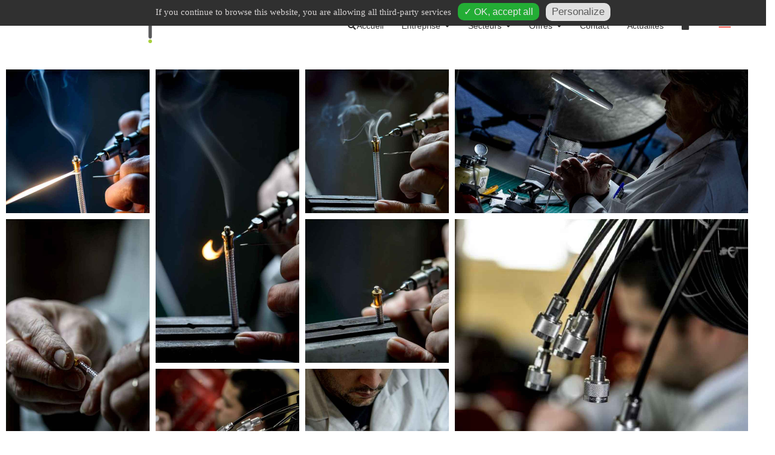

--- FILE ---
content_type: text/html; charset=utf-8
request_url: https://www.atem.com/fr/phototheque?0=&1=
body_size: 16907
content:

<!doctype html>
<html lang="fr-FR" dir="ltr">
    <head>
        <meta charset="utf-8">
        <meta name="viewport" content="width=device-width, initial-scale=1, shrink-to-fit=no">
        <link rel="canonical" href="https://www.atem.com/fr/phototheque">
        <base href="https://www.atem.com/fr/phototheque" />
	<meta http-equiv="content-type" content="text/html; charset=utf-8" />
	<meta name="generator" content="Joomla! - Open Source Content Management" />
	<title>Atem - Photothèque</title>
	<link href="/images/favicon-1.png" rel="shortcut icon" type="image/vnd.microsoft.icon" />
	<link href="/templates/shaper_stellar/favicon.ico" rel="shortcut icon" type="image/vnd.microsoft.icon" />
	<link href="https://www.atem.com/fr/component/search/?Itemid=382&amp;format=opensearch" rel="search" title="Valider Atem" type="application/opensearchdescription+xml" />
	<link href="/plugins/system/bdthemes_shortcodes/css/shortcode-ultimate.css" rel="stylesheet" type="text/css" />
	<link href="/plugins/system/bdthemes_shortcodes/css/font-awesome.min.css" rel="stylesheet" type="text/css" />
	<link href="/components/com_sppagebuilder/assets/css/font-awesome-5.min.css" rel="stylesheet" type="text/css" />
	<link href="/components/com_sppagebuilder/assets/css/font-awesome-v4-shims.css" rel="stylesheet" type="text/css" />
	<link href="/components/com_sppagebuilder/assets/css/animate.min.css" rel="stylesheet" type="text/css" />
	<link href="/components/com_sppagebuilder/assets/css/sppagebuilder.css" rel="stylesheet" type="text/css" />
	<link href="/media/plg_system_jcemediabox/css/jcemediabox.min.css?7d30aa8b30a57b85d658fcd54426884a" rel="stylesheet" type="text/css" />
	<link href="//fonts.googleapis.com/css?family=Noto Sans:100,100i,200,200i,300,300i,400,400i,500,500i,600,600i,700,700i,800,800i,900,900i&subset=latin-ext&display=swap" rel="stylesheet" media="none" onload="media=&quot;all&quot;" type="text/css" />
	<link href="/templates/shaper_stellar/css/bootstrap.min.css" rel="stylesheet" type="text/css" />
	<link href="/plugins/system/helixultimate/assets/css/system-j3.min.css" rel="stylesheet" type="text/css" />
	<link href="/templates/shaper_stellar/css/font-awesome.min.css" rel="stylesheet" type="text/css" />
	<link href="/templates/shaper_stellar/css/stellar-icon.css" rel="stylesheet" type="text/css" />
	<link href="/templates/shaper_stellar/css/custom.css" rel="stylesheet" type="text/css" />
	<link href="/templates/shaper_stellar/css/fa-v4-shims.css" rel="stylesheet" type="text/css" />
	<link href="/templates/shaper_stellar/css/template.css" rel="stylesheet" type="text/css" />
	<link href="/templates/shaper_stellar/css/presets/default.css" rel="stylesheet" type="text/css" />
	<link href="/components/com_sppagebuilder/assets/css/magnific-popup.css" rel="stylesheet" type="text/css" />
	<link href="/media/mod_falang/css/template.css" rel="stylesheet" type="text/css" />
	<style type="text/css">
.sp-page-builder .page-content #section-id-1554043474151{padding-top:0px;padding-right:0px;padding-bottom:50px;padding-left:0px;margin-top:0px;margin-right:0px;margin-bottom:0px;margin-left:0px;}#column-id-1554043474150{box-shadow:0 0 0 0 #fff;}#sppb-addon-wrapper-1554046372543 {margin:0px 0px 30px 0px;}#sppb-addon-1554046372543 {box-shadow:0 0 0 0 #ffffff;padding:0px 30px 0px 10px;}@media (min-width:768px) and (max-width:991px) {#sppb-addon-wrapper-1554046372543 {margin-top:0px;margin-right:0px;margin-bottom:20px;margin-left:0px;}}@media (max-width:767px) {#sppb-addon-wrapper-1554046372543 {margin-top:0px;margin-right:0px;margin-bottom:10px;margin-left:0px;}}#sppb-addon-wrapper-1554128204858 {margin:0px 0px 30px 0px;}#sppb-addon-1554128204858 {box-shadow:0 0 0 0 #ffffff;}@media (min-width:768px) and (max-width:991px) {#sppb-addon-wrapper-1554128204858 {margin-top:0px;margin-right:0px;margin-bottom:20px;margin-left:0px;}}@media (max-width:767px) {#sppb-addon-wrapper-1554128204858 {margin-top:0px;margin-right:0px;margin-bottom:10px;margin-left:0px;}}h1{font-family: 'Noto Sans', sans-serif;font-size: 40px;font-weight: 400;text-decoration: none;}
.logo-image {height:58px;}#sp-header{ background-color:#FFFFFF;padding:0px 0px 0px 0px; }#sp-bas{ background-color:#dcdc00;color:#ffffff; }#sp-bottom{ background-color:#dcdc00;color:#ffffff; }#sp-bottom a{color:#333333;}#sp-footer{ background-color:#afca0b; }#sp-footer a{color:#ffffff;}.scrollToTop {
			padding: 10px;
			margin: 20px;
			text-align: center; 
			font-weight: bold;
			text-decoration: none;
			position:fixed;
			bottom: 0;
			right: 0;
			opacity: 0;
			transition: opacity 0.2s ease;
			z-index: 100;
			display: flex;
			align-items: center;
			justify-content: center;
			flex-direction: column;
			width: 50px;
			height: 50px;
			color: inherit;
			font-size: inheritpx;
			font-family: inherit;
			background-color: none;
			background-image: url(/);
			background-position: center center ;
			background-repeat: no-repeat;
			border: 2px rgba(0,0,0,0.2) solid;
			border-radius: 50%;
			box-shadow: transparent 0 0 0px;
		}
		.scrollToTop:hover {
			text-decoration:none;
			color: ;
		}.scrollToTop-icon {
				display: inline-block;
				vertical-align: middle;
				background-image: url(/plugins/system/scrolltock/images/arrow-4.svg);
				background-position: center center ;
				background-repeat: no-repeat;
				background-size: 20px 20px;
				width: 100%;
				height: 100%;
				margin: 0px;
				border: 
				border-radius: 0px;
			}
			.scrollToTop-text {
				vertical-align: middle;
				display: block;
			}.scrolltotop-show { opacity: 1; }
	#tarteaucitronAlertBig, #tarteaucitronAlertSmall { background :#303030!important;}
	#tarteaucitronDisclaimerAlert { color : #d6d3d3!important; }
	#tarteaucitronAlertBig #tarteaucitronCloseAlert, 
	#tarteaucitronAlertBig #tarteaucitronPersonalize { background :#23ad35!important; color :#e6e6e6!important;}
	#tarteaucitronAlertBig #tarteaucitronCloseAlert { background :#e0e0e0!important; color :#5c5c5c!important;}
	#tarteaucitronAlertSmall, #tarteaucitronAlertSmall #tarteaucitronCookiesListContainer { left:initial!important; right:0; }

	</style>
	<script type="application/json" class="joomla-script-options new">{"csrf.token":"0f277f8752dbab2f0a5c135643cb6e54","data":{"breakpoints":{"tablet":991,"mobile":480},"header":{"stickyOffset":"100"}},"system.paths":{"root":"","base":""}}</script>
	<script src="/media/jui/js/jquery.min.js?3d02bfc34e291ebff6a6d6021e7abd63" type="text/javascript"></script>
	<script src="/media/jui/js/jquery-noconflict.js?3d02bfc34e291ebff6a6d6021e7abd63" type="text/javascript"></script>
	<script src="/media/jui/js/jquery-migrate.min.js?3d02bfc34e291ebff6a6d6021e7abd63" type="text/javascript"></script>
	<script src="/plugins/system/bdthemes_shortcodes/js/shortcode-ultimate.js" type="text/javascript"></script>
	<script src="/components/com_sppagebuilder/assets/js/jquery.parallax.js?efcb014a6f41a6d880968ea58653b58d" type="text/javascript"></script>
	<script src="/components/com_sppagebuilder/assets/js/sppagebuilder.js?efcb014a6f41a6d880968ea58653b58d" defer="defer" type="text/javascript"></script>
	<script src="/media/plg_system_jcemediabox/js/jcemediabox.min.js?7d30aa8b30a57b85d658fcd54426884a" type="text/javascript"></script>
	<script src="/templates/shaper_stellar/js/popper.min.js" type="text/javascript"></script>
	<script src="/templates/shaper_stellar/js/bootstrap.min.js" type="text/javascript"></script>
	<script src="/templates/shaper_stellar/js/main.js" type="text/javascript"></script>
	<script src="/media/joomladcookies/tarteaucitron/tarteaucitron.js" type="text/javascript"></script>
	<script src="/components/com_sppagebuilder/assets/js/jquery.magnific-popup.min.js" type="text/javascript"></script>
	<script src="/media/system/js/core.js?3d02bfc34e291ebff6a6d6021e7abd63" type="text/javascript"></script>
	<script type="text/javascript">
;(function ($) {
	$.ajaxSetup({
		headers: {
			'X-CSRF-Token': Joomla.getOptions('csrf.token')
		}
	});
})(jQuery);jQuery(document).ready(function(){WfMediabox.init({"base":"\/","theme":"standard","width":"","height":"","lightbox":0,"shadowbox":0,"icons":1,"overlay":1,"overlay_opacity":0.8,"overlay_color":"#000000","transition_speed":500,"close":2,"labels":{"close":"Fermer","next":"Suivant","previous":"Pr\u00e9c\u00e9dent","cancel":"Annuler","numbers":"{{numbers}}","numbers_count":"{{current}} sur {{total}}","download":"T\u00e9l\u00e9charger"},"swipe":true,"expand_on_click":true});});template="shaper_stellar";
	var Scrolltock = function(container) {
				if (! container) container = jQuery(document);
				jQuery('a.scrollTo', container).click( function(event) {
					var pageurl = window.location.href.split('#');
					var linkurl = jQuery(this).attr('href').split('#');

					if ( jQuery(this).attr('href').indexOf('#') != 0
						&& ( ( jQuery(this).attr('href').indexOf('http') == 0 && pageurl[0] != linkurl[0] )
						|| jQuery(this).attr('href').indexOf('http') != 0 && pageurl[0] != 'https://www.atem.com/' + linkurl[0].replace('/', '') )
						) {
						// here action is the natural redirection of the link to the page
					} else {
						event.preventDefault();
						jQuery(this).scrolltock();
						setTimeout(function(){ jQuery(this).scrolltock(); }, 1000); // add timer to fix issue with page load
					}
				});
			}
			jQuery(document).ready(function($){
				Scrolltock();

				$.fn.scrolltock = function() {
					var link = $(this);
					var page = jQuery(this).attr('href');
					if (page === undefined) return;
					var pattern = /#(.*)/;
					var targetEl = page.match(pattern);
					if (! targetEl.length) return;
					if (! jQuery(targetEl[0]).length) return;

					// close the menu hamburger
					if (link.parents('ul.nav,ul.menu,ul.maximenuck').length) {
						var menu = $(link.parents('ul.nav,ul.menu,ul.maximenuck')[0]);
						if (menu.parent().find('> .mobileckhambuger_toggler').length && menu.parent().find('> .mobileckhambuger_toggler').attr('checked') == 'checked') {
							menu.animate({'opacity' : '0'}, function() { menu.parent().find('> .mobileckhambuger_toggler').attr('checked', false); menu.css('opacity', '1'); });
						}
					}

					var speed = link.attr('data-speed') ? link.attr('data-speed') : 2000;
					var isMobile = ($(window).width() <= 0);
					if (isMobile) {
						var offsety = link.attr('data-mobile-offset') ? parseInt(link.attr('data-mobile-offset')) : 0;
					} else {
						var offsety = link.attr('data-offset') ? parseInt(link.attr('data-offset')) : -80;
					}
					jQuery('html, body').animate( { scrollTop: jQuery(targetEl[0]).offset().top + offsety }, speed, scrolltock_setActiveItem() );
					return false;
				}
				// Cache selectors
				var lastId,
				baseItems = jQuery('a.scrollTo');
				// Anchors corresponding to menu items
				scrollItems = baseItems.map(function(){
					// if (! jQuery(jQuery(this).attr('href')).length) return;
					var pattern = /#(.*)/;
					// for debugging, in case of
					if (jQuery(this).attr('href') === undefined) {
						console.log('Scroll To CK Error : no href attribute found on the link');
						console.log(this);
						return;
					}
					var targetEl = jQuery(this).attr('href').match(pattern);

						if (targetEl == null ) return;
						if (! targetEl[0]) return;
						if (! jQuery(targetEl[0]).length) return;
						var item = jQuery(targetEl[0]);
					if (item.length) { return item; }
				});
				// Bind to scroll
				jQuery(window).scroll(function(){
					scrolltock_setActiveItem();
				});
				
				function scrolltock_setActiveItem() {
					var isMobile = ($(window).width() <= 0);
					if (isMobile) {
						var offsety = 0;
					} else {
						var offsety = -80;
					}
					// Get container scroll position
					var fromTop = jQuery(this).scrollTop()- (offsety) + 2;

					// Get id of current scroll item
					var cur = scrollItems.map(function(){
						if (jQuery(this).offset().top < fromTop)
							return this;
					});
					if (cur.length) {
						// Get the id of the current element
						cur = cur[cur.length-1];
						var id = cur && cur.length ? cur[0].id : '';
						var targetParent = baseItems.end().filter('[href$="#'+id+'"]').parent();

						if (lastId !== id || !targetParent.hasClass('active')) {
						   lastId = id;
						   // Set/remove active class
							baseItems.parent().parent().find('.active').removeClass('active');
							baseItems
							 .parent().removeClass('active')
							 .end().filter(function(index) {
								// check if the url is a hash, or if it's a full url that may link to another page
								if (this.href.substring(0,1) === '#') {
									return this.href === '#' + id; 
								}
								// if not a simple hash, check that the url from the link is the same as the current page
								return this.href ==  COOKIESCK_PAGEURL; 
								})
							 .parent().addClass('active');
						}
					} else {
						baseItems.parent().parent().find('.active').removeClass('active');
						baseItems.parent().removeClass('active');
					}                  
				}
				function scrolltock_mobilemenuck_compat(mobilemenu) {
					baseItems = jQuery.merge(baseItems, jQuery('a.scrollTo', mobilemenu));
				}
				window.scrolltock_mobilemenuck_compat = scrolltock_mobilemenuck_compat;
			}); // end of dom ready

			var COOKIESCK_PAGEURL = window.location.href;
			window.addEventListener("load", function(event) {

				var pageurl, pattern, targetPage;
				pageurl = window.location.href;
				pattern = /#(.*)/;
				targetPage = pageurl.match(pattern);

				var scrolltock_animate = function() {
					jQuery('html, body').animate( { scrollTop: jQuery(targetPage[0]).offset().top + -80 }, 2000 );
				}
				if (targetPage && jQuery(targetPage[0]).length) {
					scrolltock_removeHashFromUrl();
					scrolltock_animate();
					setTimeout(function(){ scrolltock_animate(); }, 1000);
				}
			});

			function scrolltock_removeHashFromUrl() {
				var uri = window.location.toString();
	  
				if (uri.indexOf("#") > 0) {
					var clean_uri = uri.substring(0,
									uri.indexOf("#"));
	  
					window.history.replaceState({},
							document.title, clean_uri);
				}
			}
				   
		tarteaucitron.user.gajsUa = "UA-137359499-1";
	    tarteaucitron.user.gajsMore = function () { /* add here your optionnal _ga.push() */ };
	    (tarteaucitron.job = tarteaucitron.job || []).push("gajs");
	   
		tarteaucitron.init({
            "hashtag": "#tarteaucitron", /* Ouverture automatique du panel avec le hashtag */
            "highPrivacy": false, /* désactiver le consentement implicite (en naviguant) ? */
            "orientation": "top", /* le bandeau doit être en haut (top) ou en bas (bottom) ? */
            "adblocker": false, /* Afficher un message si un adblocker est détecté */
            "showAlertSmall": true, /* afficher le petit bandeau en bas à droite ? */
            "cookieslist": true, /* Afficher la liste des cookies installés ? */
            "removeCredit": true, /* supprimer le lien vers la source ? */
            "customLang": false, /* supprimer le lien vers la source ? */
            "expiration": 31536000000
        }); 
	</script>
	<meta property="og:title" content="Photothèque" />
	<meta property="og:type" content="website" />
	<meta property="og:url" content="https://www.atem.com/fr/phototheque?0=&1=" />
	<meta property="fb:app_id" content="344488946201105" />
	<meta property="og:site_name" content="Atem" />
	<meta name="twitter:card" content="summary" />
	<meta name="twitter:site" content="Atem" />
	<link rel="alternate" href="https://www.atem.com/fr/phototheque?0=&amp;1=&amp;2=&amp;3=" hreflang="fr" />
	<link rel="alternate" href="https://www.atem.com/fr/phototheque?0=&amp;1=&amp;2=&amp;3="  hreflang="x-default" />
	<link rel="alternate" href="https://www.atem.com/en/phototheque?0=&amp;1=&amp;2=&amp;3=" hreflang="en" />
<!-- Chrome -->
<meta name="theme-color" content="#AFCA0B">

<link rel="apple-touch-icon" sizes="57x57" href="/apple-icon-57x57.png">
<link rel="apple-touch-icon" sizes="60x60" href="/apple-icon-60x60.png">
<link rel="apple-touch-icon" sizes="72x72" href="/apple-icon-72x72.png">
<link rel="apple-touch-icon" sizes="76x76" href="/apple-icon-76x76.png">
<link rel="apple-touch-icon" sizes="114x114" href="/apple-icon-114x114.png">
<link rel="apple-touch-icon" sizes="120x120" href="/apple-icon-120x120.png">
<link rel="apple-touch-icon" sizes="144x144" href="/apple-icon-144x144.png">
<link rel="apple-touch-icon" sizes="152x152" href="/apple-icon-152x152.png">
<link rel="apple-touch-icon" sizes="180x180" href="/apple-icon-180x180.png">
<link rel="icon" type="image/png" sizes="192x192"  href="/android-icon-192x192.png">
<link rel="icon" type="image/png" sizes="32x32" href="/favicon-32x32.png">
<link rel="icon" type="image/png" sizes="96x96" href="/favicon-96x96.png">
<link rel="icon" type="image/png" sizes="16x16" href="/favicon-16x16.png">
<link rel="manifest" href="/manifest.json">
<meta name="msapplication-TileColor" content="#AFCA0B">
<meta name="msapplication-TileImage" content="/ms-icon-144x144.png">
<meta name="theme-color" content="#AFCA0B">

<!-- Google tag (gtag.js) -->
<script async src="https://www.googletagmanager.com/gtag/js?id=G-EW8H11TEZ5"></script>
<script>
  window.dataLayer = window.dataLayer || [];
  function gtag(){dataLayer.push(arguments);}
  gtag('js', new Date());

  gtag('config', 'G-EW8H11TEZ5');
</script>

<!-- Global site tag (gtag.js) - Google Analytics -->
<script async src="https://www.googletagmanager.com/gtag/js?id=UA-137359499-1"></script>
<script>
  window.dataLayer = window.dataLayer || [];
  function gtag(){dataLayer.push(arguments);}
  gtag('js', new Date());

  gtag('config', 'UA-137359499-1');
</script>
    <script type="text/javascript" src="https://www.atem.com/components/com_bagallery/libraries/modal/ba_modal.js?2.3.0"></script><link rel="stylesheet" href="https://www.atem.com/components/com_bagallery/assets/css/ba-style.css?2.3.0"><link rel="stylesheet" href="https://www.atem.com/components/com_bagallery/assets/css/ba-effects.css?2.3.0"><script type="text/javascript" src="https://www.atem.com/components/com_bagallery/libraries/ba_isotope/ba_isotope.js?2.3.0"></script><script type="text/javascript" src="https://www.atem.com/components/com_bagallery/libraries/lazyload/jquery.lazyload.min.js?2.3.0"></script><script type="text/javascript" src="https://www.atem.com/components/com_bagallery/assets/js/ba-gallery.js?2.3.0"></script></head>
    <body class="site helix-ultimate hu com_sppagebuilder com-sppagebuilder view-page layout-default task-none itemid-382 fr-fr ltr sticky-header layout-fluid offcanvas-init offcanvs-position-right">
    
    <div class="body-wrapper">
        <div class="body-innerwrapper">
                        
<header id="sp-header" >

				
	
<div class="row">
	<div id="sp-logo" class="col-10 col-lg-3 "><div class="sp-column  d-flex align-items-center"><div class="logo"><a href="/"><img class="logo-image d-none d-lg-inline-block" src="/images/logo-atem.png" alt="Atem"><img class="logo-image-phone d-inline-block d-lg-none" src="/images/logo-atem.png" alt="Atem"></a></div></div></div><div id="sp-menu" class="col-2 col-lg-8 "><div class="sp-column  d-flex align-items-center justify-content-end"><div class="sp-module stellar-top-search pull-right"><div class="sp-module-content">
<div class="top-search-wrapper">
    <div class="icon-top-wrapper">
        <i class="fa fa-search search-open-icon" aria-hidden="true"></i>
        <i class="fa fa-times search-close-icon" aria-hidden="true"></i>
    </div>
</div> <!-- /.top-search-wrapper -->
<div class="top-search-input-wrap">
    <div class="top-search-overlay"></div>
    
    <form action="/fr/phototheque" method="post">
        <div class="search-wrap">
            <div class="search stellar-top-search pull-right">
                <div class="sp_search_input"><input name="searchword" maxlength="200"  class="mod-search-searchword inputboxstellar-top-search pull-right" type="text" size="20" value="Recherche..."  onblur="if (this.value=='') this.value='Recherche...';" onfocus="if (this.value=='Recherche...') this.value='';" /></div>                <input type="hidden" name="task" value="search" />
                <input type="hidden" name="option" value="com_search" />
                <input type="hidden" name="Itemid" value="382" />
            </div>
        </div>
    </form>
</div> <!-- /.top-search-input-wrap --></div></div><nav class="sp-megamenu-wrapper" role="navigation"><a id="offcanvas-toggler" aria-label="Navigation" class="offcanvas-toggler-right" href="#"><i class="fa fa-bars" aria-hidden="true" title="Navigation"></i></a><ul class="sp-megamenu-parent menu-animation-fade-up d-none d-lg-block"><li class="sp-menu-item"><a   href="/fr/"  >Accueil</a></li><li class="sp-menu-item sp-has-child"><a   href="/fr/entreprise"  >Entreprise</a><div class="sp-dropdown sp-dropdown-main sp-menu-right" style="width: 240px;"><div class="sp-dropdown-inner"><ul class="sp-dropdown-items"><li class="sp-menu-item"><a   href="/fr/entreprise/historique"  >Historique</a></li><li class="sp-menu-item"><a   href="/fr/entreprise/metiers"  >Métiers</a></li><li class="sp-menu-item"><a   href="/fr/entreprise/equipe"  >Équipe </a></li><li class="sp-menu-item"><a   href="/fr/entreprise/installations"  >Outil industriel</a></li><li class="sp-menu-item"><a   href="/fr/entreprise/partenaires"  >Partenaires</a></li></ul></div></div></li><li class="sp-menu-item sp-has-child"><a   href="/fr/secteurs"  >Secteurs</a><div class="sp-dropdown sp-dropdown-main sp-menu-right" style="width: 240px;"><div class="sp-dropdown-inner"><ul class="sp-dropdown-items"><li class="sp-menu-item"><a   href="/fr/secteurs/defense"  >Défense</a></li><li class="sp-menu-item"><a   href="/fr/secteurs/aeronautique"  >Aéronautique</a></li><li class="sp-menu-item"><a   href="/fr/secteurs/securite"  >Sécurité</a></li><li class="sp-menu-item"><a   href="/fr/secteurs/recherche"  >Recherche &amp; Industrie</a></li></ul></div></div></li><li class="sp-menu-item sp-has-child"><a   href="/fr/offre"  >Offres</a><div class="sp-dropdown sp-dropdown-main sp-menu-right" style="width: 240px;"><div class="sp-dropdown-inner"><ul class="sp-dropdown-items"><li class="sp-menu-item"><a   href="/fr/offre/cordons-coaxiaux"  >Cordons coaxiaux</a></li><li class="sp-menu-item"><a   href="/fr/offre/ingenierie-hf"  >Ingénierie HF</a></li><li class="sp-menu-item"><a   href="/fr/offre/radars"  >Radars </a></li><li class="sp-menu-item"><a   href="/fr/offre/pieces-techniques-en-materiau-composite"  >Pièces Composites<span class="sp-menu-badge sp-menu-badge-right" style="background-color: #ffffff;color: #383838;"> By VN Composites</span></a></li></ul></div></div></li><li class="sp-menu-item"><a   href="/fr/contact"  >Contact</a></li><li class="sp-menu-item"><a   href="/fr/actualites"  >Actualités</a></li><li class="sp-menu-item"><a   href="/fr/connexion" title="Accès espace privé"  ><span class="fas fa-lock"></span></a></li></ul></nav><a id="offcanvas-toggler"  aria-label="Navigation" title="Navigation"  class="offcanvas-toggler-secondary offcanvas-toggler-right d-flex align-items-center" href="#"><div class="burger-icon"><span></span><span></span><span></span></div></a></div></div><div id="sp-menudroite" class="col-lg-1 "><div class="sp-column  d-flex align-items-center"><div class="sp-module "><div class="sp-module-content">


<div class="mod-languages ">

    


<ul class="lang-block">
    
        <!-- >>> [PAID] >>> -->
                <!-- <<< [PAID] <<< -->
        
    
        <!-- >>> [PAID] >>> -->
                    <li class="" dir="ltr">
                                    <a href="/en/phototheque?0=&amp;1=&amp;2=&amp;3=">
                                                    <img src="/images/langues/en_gb.png" alt="English (United Kingdom)" title="English (United Kingdom)" />                                                                    </a>
                            </li>
                <!-- <<< [PAID] <<< -->
        
    </ul>

</div>
</div></div></div></div></div>
				
	</header>

<section id="sp-section-2" >

				
	
<div class="row">
	<div id="sp-title" class="col-lg-12 "><div class="sp-column "></div></div></div>
				
	</section>

<section id="sp-main-body" >

				
	
<div class="row">
	
<div id="sp-component" class="col-lg-12 ">
	<div class="sp-column ">
		<div id="system-message-container">
	</div>


		
		<div id="sp-page-builder" class="sp-page-builder  page-138">

	
	<div class="page-content">
				<div id="section-id-1554043474151" class="sppb-section" ><div class="sppb-container-inner"><div class="sppb-row"><div class="sppb-col-md-12" id="column-wrap-id-1554043474150"><div id="column-id-1554043474150" class="sppb-column" ><div class="sppb-column-addons"><div id="sppb-addon-wrapper-1554046372543" class="sppb-addon-wrapper"><div id="sppb-addon-1554046372543" class="clearfix "     ><div class="sppb-addon sppb-addon-module "><div class="sppb-addon-content">

<div class="custom"  >
	<p><div class='ba-gallery ' data-gallery='2' style="background-color:rgba(0,0,0,0.9);"><div id="ba-notification" class="gallery-notification"><i class="zmdi zmdi-close"></i><h4>Error</h4><p></p></div><div class="modal-scrollable" style="display:none;"><div class="ba-modal gallery-modal " style="display:none"><div class="ba-share-icons" style="background-color:rgba(0,0,0,0.9);"><div class="ba-share" ><i class="ba-twitter-share-button zmdi zmdi-twitter"></i><i class="ba-facebook-share-button zmdi zmdi-facebook"></i><i class="ba-google-share-button zmdi zmdi-google"></i><i class="ba-pinterest-share-button zmdi zmdi-pinterest"></i><i class="ba-linkedin-share-button zmdi zmdi-linkedin"></i></div></div><div class="ba-modal-header row-fluid" style="box-shadow: inset 0px 130px 100px -125px rgba(0,0,0,0.9);"><div class="ba-modal-title" ><h3 class="modal-title" style="color:rgba(255, 255, 255, 1);">Atem - Photothèque</h3></div><div class="ba-center-icons"><i style="color:rgba(255, 255, 255, 1)" class="ba-zoom-in zmdi zmdi-zoom-in"></i><i class="ba-zoom-out disabled-item zmdi zmdi-fullscreen-exit" style="color:rgba(255, 255, 255, 1)"></i></div><div class="ba-right-icons"><div class="header-icons"><i class="zmdi zmdi-share" style="color:rgba(255, 255, 255, 1)"></i><i class="zmdi zmdi-fullscreen display-lightbox-fullscreen" style="color:rgba(255, 255, 255, 1)"></i><i class="ba-icon-close zmdi zmdi-close" style="color:rgba(255, 255, 255, 1)"></i></div></div></div><div class="ba-modal-body"><div class="modal-image"><input type="hidden" class="ba-juri" value="https://www.atem.com/"></div><div class="description-wrapper"></div></div></div><input type='hidden' class='lightbox-options' value='{"lightbox_border":"rgba(255, 255, 255, 1)","lightbox_bg":"#000000","lightbox_bg_transparency":"0.9","display_likes":"0","display_header":"1","display_zoom":"1","lightbox_display_title":"1","lightbox_width":"45","auto_resize":"1","disable_lightbox":"0","twitter_share":"1","odnoklassniki_share":"0","description_position":"below","facebook_share":"1","google_share":"1","pinterest_share":"1","linkedin_share":"1","vkontakte_share":"0","display_download":"0","enable_alias":"1","display_fullscreen":"1","header_icons_color":"rgba(255, 255, 255, 1)"}'><div class="modal-nav" style="display:none"><i class="ba-left-action zmdi zmdi-chevron-left" style="color:rgba(255, 255, 255, 1); background-color:rgba(35, 35, 35, 1)"></i><i class="ba-right-action zmdi zmdi-chevron-right" style="color:rgba(255, 255, 255, 1); background-color:rgba(35, 35, 35, 1)"></i></div></div><div class="ba-gallery-row-wrapper"><div class='ba-gallery-content-wrapper'><div class='ba-gallery-content'><div class='row-fluid'><div class='span12 ba-gallery-grid css-style-13'><div class='ba-gallery-items category-0 category-1' style='display: none;'><a href='https://www.atem.com/fr/phototheque?0=&1=?132' class='ba-gallery-image-link'></a><div class='ba-image'><img data-original='https://www.atem.com/images/bagallery/gallery-2/thumbnail/category-1/ATEM_001-900.jpg?1757585750' alt=''><div class='ba-caption'><div class='ba-caption-content'></div></div><input type='hidden' class='image-id' data-id='ba-image-132' value='{"id":"132","form_id":"2","category":"category-1","name":"ATEM_001-900.jpg","path":"\/images\/bagallery\/ATEM_001-900.jpg","url":"https:\/\/www.atem.com\/images\/bagallery\/gallery-2\/watermark\/ATEM_001-900.jpg","thumbnail_url":"\/images\/bagallery\/gallery-2\/thumbnail\/category-1\/ATEM_001-900.jpg","title":"","short":"","alt":"","description":"","link":"","video":"","settings":null,"likes":"0","imageId":"1","target":"blank","lightboxUrl":"","watermark_name":"ATEM_001-900.jpg","hideInAll":"0","suffix":""}'></div></div><div class='ba-gallery-items category-0 category-1 height2' style='display: none;'><a href='https://www.atem.com/fr/phototheque?0=&1=?133' class='ba-gallery-image-link'></a><div class='ba-image'><img data-original='https://www.atem.com/images/bagallery/gallery-2/thumbnail/category-1/ATEM_004-900.jpg?1757585750' alt=''><div class='ba-caption'><div class='ba-caption-content'></div></div><input type='hidden' class='image-id' data-id='ba-image-133' value='{"id":"133","form_id":"2","category":"category-1","name":"ATEM_004-900.jpg","path":"\/images\/bagallery\/ATEM_004-900.jpg","url":"https:\/\/www.atem.com\/images\/bagallery\/gallery-2\/watermark\/ATEM_004-900.jpg","thumbnail_url":"\/images\/bagallery\/gallery-2\/thumbnail\/category-1\/ATEM_004-900.jpg","title":"","short":"","alt":"","description":"","link":"","video":"","settings":null,"likes":"0","imageId":"2","target":"blank","lightboxUrl":"","watermark_name":"ATEM_004-900.jpg","hideInAll":"0","suffix":""}'></div></div><div class='ba-gallery-items category-0 category-1' style='display: none;'><a href='https://www.atem.com/fr/phototheque?0=&1=?134' class='ba-gallery-image-link'></a><div class='ba-image'><img data-original='https://www.atem.com/images/bagallery/gallery-2/thumbnail/category-1/ATEM_027-1900.jpg?1757585750' alt=''><div class='ba-caption'><div class='ba-caption-content'></div></div><input type='hidden' class='image-id' data-id='ba-image-134' value='{"id":"134","form_id":"2","category":"category-1","name":"ATEM_027-1900.jpg","path":"\/images\/bagallery\/ATEM_027-1900.jpg","url":"https:\/\/www.atem.com\/images\/bagallery\/gallery-2\/watermark\/ATEM_027-1900.jpg","thumbnail_url":"\/images\/bagallery\/gallery-2\/thumbnail\/category-1\/ATEM_027-1900.jpg","title":"","short":"","alt":"","description":"","link":"","video":"","settings":null,"likes":"0","imageId":"3","target":"blank","lightboxUrl":"","watermark_name":"ATEM_027-1900.jpg","hideInAll":"0","suffix":""}'></div></div><div class='ba-gallery-items category-0 category-1 width2' style='display: none;'><a href='https://www.atem.com/fr/phototheque?0=&1=?135' class='ba-gallery-image-link'></a><div class='ba-image'><img data-original='https://www.atem.com/images/bagallery/gallery-2/thumbnail/category-1/ATEM_057-1900.jpg?1757585750' alt=''><div class='ba-caption'><div class='ba-caption-content'></div></div><input type='hidden' class='image-id' data-id='ba-image-135' value='{"id":"135","form_id":"2","category":"category-1","name":"ATEM_057-1900.jpg","path":"\/images\/bagallery\/ATEM_057-1900.jpg","url":"https:\/\/www.atem.com\/images\/bagallery\/gallery-2\/watermark\/ATEM_057-1900.jpg","thumbnail_url":"\/images\/bagallery\/gallery-2\/thumbnail\/category-1\/ATEM_057-1900.jpg","title":"","short":"","alt":"","description":"","link":"","video":"","settings":null,"likes":"0","imageId":"4","target":"blank","lightboxUrl":"","watermark_name":"ATEM_057-1900.jpg","hideInAll":"0","suffix":""}'></div></div><div class='ba-gallery-items category-0 category-1 height2' style='display: none;'><a href='https://www.atem.com/fr/phototheque?0=&1=?137' class='ba-gallery-image-link'></a><div class='ba-image'><img data-original='https://www.atem.com/images/bagallery/gallery-2/thumbnail/category-1/ATEM_063-900.jpg?1757585750' alt=''><div class='ba-caption'><div class='ba-caption-content'></div></div><input type='hidden' class='image-id' data-id='ba-image-137' value='{"id":"137","form_id":"2","category":"category-1","name":"ATEM_063-900.jpg","path":"\/images\/bagallery\/ATEM_063-900.jpg","url":"https:\/\/www.atem.com\/images\/bagallery\/gallery-2\/watermark\/ATEM_063-900.jpg","thumbnail_url":"\/images\/bagallery\/gallery-2\/thumbnail\/category-1\/ATEM_063-900.jpg","title":"","short":"","alt":"","description":"","link":"","video":"","settings":null,"likes":"0","imageId":"6","target":"blank","lightboxUrl":"","watermark_name":"ATEM_063-900.jpg","hideInAll":"0","suffix":""}'></div></div><div class='ba-gallery-items category-0 category-1' style='display: none;'><a href='https://www.atem.com/fr/phototheque?0=&1=?138' class='ba-gallery-image-link'></a><div class='ba-image'><img data-original='https://www.atem.com/images/bagallery/gallery-2/thumbnail/category-1/ATEM_066-900.jpg?1757585750' alt=''><div class='ba-caption'><div class='ba-caption-content'></div></div><input type='hidden' class='image-id' data-id='ba-image-138' value='{"id":"138","form_id":"2","category":"category-1","name":"ATEM_066-900.jpg","path":"\/images\/bagallery\/ATEM_066-900.jpg","url":"https:\/\/www.atem.com\/images\/bagallery\/gallery-2\/watermark\/ATEM_066-900.jpg","thumbnail_url":"\/images\/bagallery\/gallery-2\/thumbnail\/category-1\/ATEM_066-900.jpg","title":"","short":"","alt":"","description":"","link":"","video":"","settings":null,"likes":"0","imageId":"7","target":"blank","lightboxUrl":"","watermark_name":"ATEM_066-900.jpg","hideInAll":"0","suffix":""}'></div></div><div class='ba-gallery-items category-0 category-1 height2 width2' style='display: none;'><a href='https://www.atem.com/fr/phototheque?0=&1=?139' class='ba-gallery-image-link'></a><div class='ba-image'><img data-original='https://www.atem.com/images/bagallery/gallery-2/thumbnail/category-1/ATEM_075-900.jpg?1757585750' alt=''><div class='ba-caption'><div class='ba-caption-content'></div></div><input type='hidden' class='image-id' data-id='ba-image-139' value='{"id":"139","form_id":"2","category":"category-1","name":"ATEM_075-900.jpg","path":"\/images\/bagallery\/ATEM_075-900.jpg","url":"https:\/\/www.atem.com\/images\/bagallery\/gallery-2\/watermark\/ATEM_075-900.jpg","thumbnail_url":"\/images\/bagallery\/gallery-2\/thumbnail\/category-1\/ATEM_075-900.jpg","title":"","short":"","alt":"","description":"","link":"","video":"","settings":null,"likes":"0","imageId":"8","target":"blank","lightboxUrl":"","watermark_name":"ATEM_075-900.jpg","hideInAll":"0","suffix":""}'></div></div><div class='ba-gallery-items category-0 category-1' style='display: none;'><a href='https://www.atem.com/fr/phototheque?0=&1=?140' class='ba-gallery-image-link'></a><div class='ba-image'><img data-original='https://www.atem.com/images/bagallery/gallery-2/thumbnail/category-1/ATEM_082-1900.jpg?1757585750' alt=''><div class='ba-caption'><div class='ba-caption-content'></div></div><input type='hidden' class='image-id' data-id='ba-image-140' value='{"id":"140","form_id":"2","category":"category-1","name":"ATEM_082-1900.jpg","path":"\/images\/bagallery\/ATEM_082-1900.jpg","url":"https:\/\/www.atem.com\/images\/bagallery\/gallery-2\/watermark\/ATEM_082-1900.jpg","thumbnail_url":"\/images\/bagallery\/gallery-2\/thumbnail\/category-1\/ATEM_082-1900.jpg","title":"","short":"","alt":"","description":"","link":"","video":"","settings":null,"likes":"0","imageId":"9","target":"blank","lightboxUrl":"","watermark_name":"ATEM_082-1900.jpg","hideInAll":"0","suffix":""}'></div></div><div class='ba-gallery-items category-0 category-1' style='display: none;'><a href='https://www.atem.com/fr/phototheque?0=&1=?141' class='ba-gallery-image-link'></a><div class='ba-image'><img data-original='https://www.atem.com/images/bagallery/gallery-2/thumbnail/category-1/ATEM_086-900.jpg?1757585750' alt=''><div class='ba-caption'><div class='ba-caption-content'></div></div><input type='hidden' class='image-id' data-id='ba-image-141' value='{"id":"141","form_id":"2","category":"category-1","name":"ATEM_086-900.jpg","path":"\/images\/bagallery\/ATEM_086-900.jpg","url":"https:\/\/www.atem.com\/images\/bagallery\/gallery-2\/watermark\/ATEM_086-900.jpg","thumbnail_url":"\/images\/bagallery\/gallery-2\/thumbnail\/category-1\/ATEM_086-900.jpg","title":"","short":"","alt":"","description":"","link":"","video":"","settings":null,"likes":"0","imageId":"10","target":"blank","lightboxUrl":"","watermark_name":"ATEM_086-900.jpg","hideInAll":"0","suffix":""}'></div></div><div class='ba-gallery-items category-0 category-1' style='display: none;'><a href='https://www.atem.com/fr/phototheque?0=&1=?142' class='ba-gallery-image-link'></a><div class='ba-image'><img data-original='https://www.atem.com/images/bagallery/gallery-2/thumbnail/category-1/ATEM_088-1900.jpg?1757585750' alt=''><div class='ba-caption'><div class='ba-caption-content'></div></div><input type='hidden' class='image-id' data-id='ba-image-142' value='{"id":"142","form_id":"2","category":"category-1","name":"ATEM_088-1900.jpg","path":"\/images\/bagallery\/ATEM_088-1900.jpg","url":"https:\/\/www.atem.com\/images\/bagallery\/gallery-2\/watermark\/ATEM_088-1900.jpg","thumbnail_url":"\/images\/bagallery\/gallery-2\/thumbnail\/category-1\/ATEM_088-1900.jpg","title":"","short":"","alt":"","description":"","link":"","video":"","settings":null,"likes":"0","imageId":"11","target":"blank","lightboxUrl":"","watermark_name":"ATEM_088-1900.jpg","hideInAll":"0","suffix":""}'></div></div><div class='ba-gallery-items category-0 category-1' style='display: none;'><a href='https://www.atem.com/fr/phototheque?0=&1=?143' class='ba-gallery-image-link'></a><div class='ba-image'><img data-original='https://www.atem.com/images/bagallery/gallery-2/thumbnail/category-1/ATEM_089-900.jpg?1757585750' alt=''><div class='ba-caption'><div class='ba-caption-content'></div></div><input type='hidden' class='image-id' data-id='ba-image-143' value='{"id":"143","form_id":"2","category":"category-1","name":"ATEM_089-900.jpg","path":"\/images\/bagallery\/ATEM_089-900.jpg","url":"https:\/\/www.atem.com\/images\/bagallery\/gallery-2\/watermark\/ATEM_089-900.jpg","thumbnail_url":"\/images\/bagallery\/gallery-2\/thumbnail\/category-1\/ATEM_089-900.jpg","title":"","short":"","alt":"","description":"","link":"","video":"","settings":null,"likes":"0","imageId":"12","target":"blank","lightboxUrl":"","watermark_name":"ATEM_089-900.jpg","hideInAll":"0","suffix":""}'></div></div><div class='ba-gallery-items category-0 category-1 height2' style='display: none;'><a href='https://www.atem.com/fr/phototheque?0=&1=?144' class='ba-gallery-image-link'></a><div class='ba-image'><img data-original='https://www.atem.com/images/bagallery/gallery-2/thumbnail/category-1/ATEM_094-1900.jpg?1757585750' alt=''><div class='ba-caption'><div class='ba-caption-content'></div></div><input type='hidden' class='image-id' data-id='ba-image-144' value='{"id":"144","form_id":"2","category":"category-1","name":"ATEM_094-1900.jpg","path":"\/images\/bagallery\/ATEM_094-1900.jpg","url":"https:\/\/www.atem.com\/images\/bagallery\/gallery-2\/watermark\/ATEM_094-1900.jpg","thumbnail_url":"\/images\/bagallery\/gallery-2\/thumbnail\/category-1\/ATEM_094-1900.jpg","title":"","short":"","alt":"","description":"","link":"","video":"","settings":null,"likes":"0","imageId":"13","target":"blank","lightboxUrl":"","watermark_name":"ATEM_094-1900.jpg","hideInAll":"0","suffix":""}'></div></div><div class='ba-gallery-items category-0 category-1' style='display: none;'><a href='https://www.atem.com/fr/phototheque?0=&1=?145' class='ba-gallery-image-link'></a><div class='ba-image'><img data-original='https://www.atem.com/images/bagallery/gallery-2/thumbnail/category-1/ATEM_105-900.jpg?1757585750' alt=''><div class='ba-caption'><div class='ba-caption-content'></div></div><input type='hidden' class='image-id' data-id='ba-image-145' value='{"id":"145","form_id":"2","category":"category-1","name":"ATEM_105-900.jpg","path":"\/images\/bagallery\/ATEM_105-900.jpg","url":"https:\/\/www.atem.com\/images\/bagallery\/gallery-2\/watermark\/ATEM_105-900.jpg","thumbnail_url":"\/images\/bagallery\/gallery-2\/thumbnail\/category-1\/ATEM_105-900.jpg","title":"","short":"","alt":"","description":"","link":"","video":"","settings":null,"likes":"0","imageId":"14","target":"blank","lightboxUrl":"","watermark_name":"ATEM_105-900.jpg","hideInAll":"0","suffix":""}'></div></div><div class='ba-gallery-items category-0 category-1 width2' style='display: none;'><a href='https://www.atem.com/fr/phototheque?0=&1=?146' class='ba-gallery-image-link'></a><div class='ba-image'><img data-original='https://www.atem.com/images/bagallery/gallery-2/thumbnail/category-1/ATEM_112-1900.jpg?1757585750' alt=''><div class='ba-caption'><div class='ba-caption-content'></div></div><input type='hidden' class='image-id' data-id='ba-image-146' value='{"id":"146","form_id":"2","category":"category-1","name":"ATEM_112-1900.jpg","path":"\/images\/bagallery\/ATEM_112-1900.jpg","url":"https:\/\/www.atem.com\/images\/bagallery\/gallery-2\/watermark\/ATEM_112-1900.jpg","thumbnail_url":"\/images\/bagallery\/gallery-2\/thumbnail\/category-1\/ATEM_112-1900.jpg","title":"","short":"","alt":"","description":"","link":"","video":"","settings":null,"likes":"0","imageId":"15","target":"blank","lightboxUrl":"","watermark_name":"ATEM_112-1900.jpg","hideInAll":"0","suffix":""}'></div></div><div class='ba-gallery-items category-0 category-1 height2' style='display: none;'><a href='https://www.atem.com/fr/phototheque?0=&1=?147' class='ba-gallery-image-link'></a><div class='ba-image'><img data-original='https://www.atem.com/images/bagallery/gallery-2/thumbnail/category-1/ATEM_114-900.jpg?1757585750' alt=''><div class='ba-caption'><div class='ba-caption-content'></div></div><input type='hidden' class='image-id' data-id='ba-image-147' value='{"id":"147","form_id":"2","category":"category-1","name":"ATEM_114-900.jpg","path":"\/images\/bagallery\/ATEM_114-900.jpg","url":"https:\/\/www.atem.com\/images\/bagallery\/gallery-2\/watermark\/ATEM_114-900.jpg","thumbnail_url":"\/images\/bagallery\/gallery-2\/thumbnail\/category-1\/ATEM_114-900.jpg","title":"","short":"","alt":"","description":"","link":"","video":"","settings":null,"likes":"0","imageId":"16","target":"blank","lightboxUrl":"","watermark_name":"ATEM_114-900.jpg","hideInAll":"0","suffix":""}'></div></div><div class='ba-gallery-items category-0 category-1' style='display: none;'><a href='https://www.atem.com/fr/phototheque?0=&1=?148' class='ba-gallery-image-link'></a><div class='ba-image'><img data-original='https://www.atem.com/images/bagallery/gallery-2/thumbnail/category-1/ATEM_120-1900.jpg?1757585750' alt=''><div class='ba-caption'><div class='ba-caption-content'></div></div><input type='hidden' class='image-id' data-id='ba-image-148' value='{"id":"148","form_id":"2","category":"category-1","name":"ATEM_120-1900.jpg","path":"\/images\/bagallery\/ATEM_120-1900.jpg","url":"https:\/\/www.atem.com\/images\/bagallery\/gallery-2\/watermark\/ATEM_120-1900.jpg","thumbnail_url":"\/images\/bagallery\/gallery-2\/thumbnail\/category-1\/ATEM_120-1900.jpg","title":"","short":"","alt":"","description":"","link":"","video":"","settings":null,"likes":"0","imageId":"17","target":"blank","lightboxUrl":"","watermark_name":"ATEM_120-1900.jpg","hideInAll":"0","suffix":""}'></div></div><div class='ba-gallery-items category-0 category-1 height2 width2' style='display: none;'><a href='https://www.atem.com/fr/phototheque?0=&1=?149' class='ba-gallery-image-link'></a><div class='ba-image'><img data-original='https://www.atem.com/images/bagallery/gallery-2/thumbnail/category-1/ATEM_131-900.jpg?1757585750' alt=''><div class='ba-caption'><div class='ba-caption-content'></div></div><input type='hidden' class='image-id' data-id='ba-image-149' value='{"id":"149","form_id":"2","category":"category-1","name":"ATEM_131-900.jpg","path":"\/images\/bagallery\/ATEM_131-900.jpg","url":"https:\/\/www.atem.com\/images\/bagallery\/gallery-2\/watermark\/ATEM_131-900.jpg","thumbnail_url":"\/images\/bagallery\/gallery-2\/thumbnail\/category-1\/ATEM_131-900.jpg","title":"","short":"","alt":"","description":"","link":"","video":"","settings":null,"likes":"0","imageId":"18","target":"blank","lightboxUrl":"","watermark_name":"ATEM_131-900.jpg","hideInAll":"0","suffix":""}'></div></div><div class='ba-gallery-items category-0 category-1' style='display: none;'><a href='https://www.atem.com/fr/phototheque?0=&1=?150' class='ba-gallery-image-link'></a><div class='ba-image'><img data-original='https://www.atem.com/images/bagallery/gallery-2/thumbnail/category-1/ATEM_141-900.jpg?1757585750' alt=''><div class='ba-caption'><div class='ba-caption-content'></div></div><input type='hidden' class='image-id' data-id='ba-image-150' value='{"id":"150","form_id":"2","category":"category-1","name":"ATEM_141-900.jpg","path":"\/images\/bagallery\/ATEM_141-900.jpg","url":"https:\/\/www.atem.com\/images\/bagallery\/gallery-2\/watermark\/ATEM_141-900.jpg","thumbnail_url":"\/images\/bagallery\/gallery-2\/thumbnail\/category-1\/ATEM_141-900.jpg","title":"","short":"","alt":"","description":"","link":"","video":"","settings":null,"likes":"0","imageId":"19","target":"blank","lightboxUrl":"","watermark_name":"ATEM_141-900.jpg","hideInAll":"0","suffix":""}'></div></div><div class='ba-gallery-items category-0 category-1' style='display: none;'><a href='https://www.atem.com/fr/phototheque?0=&1=?151' class='ba-gallery-image-link'></a><div class='ba-image'><img data-original='https://www.atem.com/images/bagallery/gallery-2/thumbnail/category-1/ATEM_189-900.jpg?1757585750' alt=''><div class='ba-caption'><div class='ba-caption-content'></div></div><input type='hidden' class='image-id' data-id='ba-image-151' value='{"id":"151","form_id":"2","category":"category-1","name":"ATEM_189-900.jpg","path":"\/images\/bagallery\/ATEM_189-900.jpg","url":"https:\/\/www.atem.com\/images\/bagallery\/gallery-2\/watermark\/ATEM_189-900.jpg","thumbnail_url":"\/images\/bagallery\/gallery-2\/thumbnail\/category-1\/ATEM_189-900.jpg","title":"","short":"","alt":"","description":"","link":"","video":"","settings":null,"likes":"0","imageId":"20","target":"blank","lightboxUrl":"","watermark_name":"ATEM_189-900.jpg","hideInAll":"0","suffix":""}'></div></div><div class='ba-gallery-items category-0 category-1' style='display: none;'><a href='https://www.atem.com/fr/phototheque?0=&1=?152' class='ba-gallery-image-link'></a><div class='ba-image'><img data-original='https://www.atem.com/images/bagallery/gallery-2/thumbnail/category-1/ATEM_194-1900.jpg?1757585750' alt=''><div class='ba-caption'><div class='ba-caption-content'></div></div><input type='hidden' class='image-id' data-id='ba-image-152' value='{"id":"152","form_id":"2","category":"category-1","name":"ATEM_194-1900.jpg","path":"\/images\/bagallery\/ATEM_194-1900.jpg","url":"https:\/\/www.atem.com\/images\/bagallery\/gallery-2\/watermark\/ATEM_194-1900.jpg","thumbnail_url":"\/images\/bagallery\/gallery-2\/thumbnail\/category-1\/ATEM_194-1900.jpg","title":"","short":"","alt":"","description":"","link":"","video":"","settings":null,"likes":"0","imageId":"21","target":"blank","lightboxUrl":"","watermark_name":"ATEM_194-1900.jpg","hideInAll":"0","suffix":""}'></div></div><div class='ba-gallery-items category-0 category-1' style='display: none;'><a href='https://www.atem.com/fr/phototheque?0=&1=?153' class='ba-gallery-image-link'></a><div class='ba-image'><img data-original='https://www.atem.com/images/bagallery/gallery-2/thumbnail/category-1/ATEM_196-1900.jpg?1757585750' alt=''><div class='ba-caption'><div class='ba-caption-content'></div></div><input type='hidden' class='image-id' data-id='ba-image-153' value='{"id":"153","form_id":"2","category":"category-1","name":"ATEM_196-1900.jpg","path":"\/images\/bagallery\/ATEM_196-1900.jpg","url":"https:\/\/www.atem.com\/images\/bagallery\/gallery-2\/watermark\/ATEM_196-1900.jpg","thumbnail_url":"\/images\/bagallery\/gallery-2\/thumbnail\/category-1\/ATEM_196-1900.jpg","title":"","short":"","alt":"","description":"","link":"","video":"","settings":null,"likes":"0","imageId":"22","target":"blank","lightboxUrl":"","watermark_name":"ATEM_196-1900.jpg","hideInAll":"0","suffix":""}'></div></div><div class='ba-gallery-items category-0 category-1 height2' style='display: none;'><a href='https://www.atem.com/fr/phototheque?0=&1=?154' class='ba-gallery-image-link'></a><div class='ba-image'><img data-original='https://www.atem.com/images/bagallery/gallery-2/thumbnail/category-1/ATEM_197-1900.jpg?1757585750' alt=''><div class='ba-caption'><div class='ba-caption-content'></div></div><input type='hidden' class='image-id' data-id='ba-image-154' value='{"id":"154","form_id":"2","category":"category-1","name":"ATEM_197-1900.jpg","path":"\/images\/bagallery\/ATEM_197-1900.jpg","url":"https:\/\/www.atem.com\/images\/bagallery\/gallery-2\/watermark\/ATEM_197-1900.jpg","thumbnail_url":"\/images\/bagallery\/gallery-2\/thumbnail\/category-1\/ATEM_197-1900.jpg","title":"","short":"","alt":"","description":"","link":"","video":"","settings":null,"likes":"0","imageId":"23","target":"blank","lightboxUrl":"","watermark_name":"ATEM_197-1900.jpg","hideInAll":"0","suffix":""}'></div></div><div class='ba-gallery-items category-0 category-1' style='display: none;'><a href='https://www.atem.com/fr/phototheque?0=&1=?155' class='ba-gallery-image-link'></a><div class='ba-image'><img data-original='https://www.atem.com/images/bagallery/gallery-2/thumbnail/category-1/ATEM_207-900.jpg?1757585750' alt=''><div class='ba-caption'><div class='ba-caption-content'></div></div><input type='hidden' class='image-id' data-id='ba-image-155' value='{"id":"155","form_id":"2","category":"category-1","name":"ATEM_207-900.jpg","path":"\/images\/bagallery\/ATEM_207-900.jpg","url":"https:\/\/www.atem.com\/images\/bagallery\/gallery-2\/watermark\/ATEM_207-900.jpg","thumbnail_url":"\/images\/bagallery\/gallery-2\/thumbnail\/category-1\/ATEM_207-900.jpg","title":"","short":"","alt":"","description":"","link":"","video":"","settings":null,"likes":"0","imageId":"24","target":"blank","lightboxUrl":"","watermark_name":"ATEM_207-900.jpg","hideInAll":"0","suffix":""}'></div></div><div class='ba-gallery-items category-0 category-1 width2' style='display: none;'><a href='https://www.atem.com/fr/phototheque?0=&1=?156' class='ba-gallery-image-link'></a><div class='ba-image'><img data-original='https://www.atem.com/images/bagallery/gallery-2/thumbnail/category-1/ATEM_222-1900.jpg?1757585750' alt=''><div class='ba-caption'><div class='ba-caption-content'></div></div><input type='hidden' class='image-id' data-id='ba-image-156' value='{"id":"156","form_id":"2","category":"category-1","name":"ATEM_222-1900.jpg","path":"\/images\/bagallery\/ATEM_222-1900.jpg","url":"https:\/\/www.atem.com\/images\/bagallery\/gallery-2\/watermark\/ATEM_222-1900.jpg","thumbnail_url":"\/images\/bagallery\/gallery-2\/thumbnail\/category-1\/ATEM_222-1900.jpg","title":"","short":"","alt":"","description":"","link":"","video":"","settings":null,"likes":"0","imageId":"25","target":"blank","lightboxUrl":"","watermark_name":"ATEM_222-1900.jpg","hideInAll":"0","suffix":""}'></div></div><div class='ba-gallery-items category-0 category-1 height2' style='display: none;'><a href='https://www.atem.com/fr/phototheque?0=&1=?157' class='ba-gallery-image-link'></a><div class='ba-image'><img data-original='https://www.atem.com/images/bagallery/gallery-2/thumbnail/category-1/ATEM_456-1900.jpg?1757585750' alt=''><div class='ba-caption'><div class='ba-caption-content'></div></div><input type='hidden' class='image-id' data-id='ba-image-157' value='{"id":"157","form_id":"2","category":"category-1","name":"ATEM_456-1900.jpg","path":"\/images\/bagallery\/ATEM_456-1900.jpg","url":"https:\/\/www.atem.com\/images\/bagallery\/gallery-2\/watermark\/ATEM_456-1900.jpg","thumbnail_url":"\/images\/bagallery\/gallery-2\/thumbnail\/category-1\/ATEM_456-1900.jpg","title":"","short":"","alt":"","description":"","link":"","video":"","settings":null,"likes":"0","imageId":"26","target":"blank","lightboxUrl":"","watermark_name":"ATEM_456-1900.jpg","hideInAll":"0","suffix":""}'></div></div><div class='ba-gallery-items category-0 category-1' style='display: none;'><a href='https://www.atem.com/fr/phototheque?0=&1=?158' class='ba-gallery-image-link'></a><div class='ba-image'><img data-original='https://www.atem.com/images/bagallery/gallery-2/thumbnail/category-1/ATEM_471-900.jpg?1757585750' alt=''><div class='ba-caption'><div class='ba-caption-content'></div></div><input type='hidden' class='image-id' data-id='ba-image-158' value='{"id":"158","form_id":"2","category":"category-1","name":"ATEM_471-900.jpg","path":"\/images\/bagallery\/ATEM_471-900.jpg","url":"https:\/\/www.atem.com\/images\/bagallery\/gallery-2\/watermark\/ATEM_471-900.jpg","thumbnail_url":"\/images\/bagallery\/gallery-2\/thumbnail\/category-1\/ATEM_471-900.jpg","title":"","short":"","alt":"","description":"","link":"","video":"","settings":null,"likes":"0","imageId":"27","target":"blank","lightboxUrl":"","watermark_name":"ATEM_471-900.jpg","hideInAll":"0","suffix":""}'></div></div><div class='ba-gallery-items category-0 category-1 height2 width2' style='display: none;'><a href='https://www.atem.com/fr/phototheque?0=&1=?159' class='ba-gallery-image-link'></a><div class='ba-image'><img data-original='https://www.atem.com/images/bagallery/gallery-2/thumbnail/category-1/ATEM_474-1900.jpg?1757585750' alt=''><div class='ba-caption'><div class='ba-caption-content'></div></div><input type='hidden' class='image-id' data-id='ba-image-159' value='{"id":"159","form_id":"2","category":"category-1","name":"ATEM_474-1900.jpg","path":"\/images\/bagallery\/ATEM_474-1900.jpg","url":"https:\/\/www.atem.com\/images\/bagallery\/gallery-2\/watermark\/ATEM_474-1900.jpg","thumbnail_url":"\/images\/bagallery\/gallery-2\/thumbnail\/category-1\/ATEM_474-1900.jpg","title":"","short":"","alt":"","description":"","link":"","video":"","settings":null,"likes":"0","imageId":"28","target":"blank","lightboxUrl":"","watermark_name":"ATEM_474-1900.jpg","hideInAll":"0","suffix":""}'></div></div><div class='ba-gallery-items category-1' style='display: none;'><a href='https://www.atem.com/fr/phototheque?0=&1=?160' class='ba-gallery-image-link'></a><div class='ba-image'><img data-original='https://www.atem.com/images/bagallery/gallery-2/thumbnail/category-1/ATEM_483-1900.jpg?1757585750' alt=''><div class='ba-caption'><div class='ba-caption-content'></div></div><input type='hidden' class='image-id' data-id='ba-image-160' value='{"id":"160","form_id":"2","category":"category-1","name":"ATEM_483-1900.jpg","path":"\/images\/bagallery\/ATEM_483-1900.jpg","url":"https:\/\/www.atem.com\/images\/bagallery\/gallery-2\/watermark\/ATEM_483-1900.jpg","thumbnail_url":"\/images\/bagallery\/gallery-2\/thumbnail\/category-1\/ATEM_483-1900.jpg","title":"","short":"","alt":"","description":"","link":"","video":"","settings":null,"likes":"0","imageId":"29","target":"blank","lightboxUrl":"","watermark_name":"ATEM_483-1900.jpg","hideInAll":"1","suffix":""}'></div></div><div class='ba-gallery-items category-0 category-1' style='display: none;'><a href='https://www.atem.com/fr/phototheque?0=&1=?161' class='ba-gallery-image-link'></a><div class='ba-image'><img data-original='https://www.atem.com/images/bagallery/gallery-2/thumbnail/category-1/ATEM_485-1900.jpg?1757585750' alt=''><div class='ba-caption'><div class='ba-caption-content'></div></div><input type='hidden' class='image-id' data-id='ba-image-161' value='{"id":"161","form_id":"2","category":"category-1","name":"ATEM_485-1900.jpg","path":"\/images\/bagallery\/ATEM_485-1900.jpg","url":"https:\/\/www.atem.com\/images\/bagallery\/gallery-2\/watermark\/ATEM_485-1900.jpg","thumbnail_url":"\/images\/bagallery\/gallery-2\/thumbnail\/category-1\/ATEM_485-1900.jpg","title":"","short":"","alt":"","description":"","link":"","video":"","settings":null,"likes":"0","imageId":"30","target":"blank","lightboxUrl":"","watermark_name":"ATEM_485-1900.jpg","hideInAll":"0","suffix":""}'></div></div><div class='ba-gallery-items category-0 category-1' style='display: none;'><a href='https://www.atem.com/fr/phototheque?0=&1=?162' class='ba-gallery-image-link'></a><div class='ba-image'><img data-original='https://www.atem.com/images/bagallery/gallery-2/thumbnail/category-1/ATEM_489-1900.jpg?1757585750' alt=''><div class='ba-caption'><div class='ba-caption-content'></div></div><input type='hidden' class='image-id' data-id='ba-image-162' value='{"id":"162","form_id":"2","category":"category-1","name":"ATEM_489-1900.jpg","path":"\/images\/bagallery\/ATEM_489-1900.jpg","url":"https:\/\/www.atem.com\/images\/bagallery\/gallery-2\/watermark\/ATEM_489-1900.jpg","thumbnail_url":"\/images\/bagallery\/gallery-2\/thumbnail\/category-1\/ATEM_489-1900.jpg","title":"","short":"","alt":"","description":"","link":"","video":"","settings":null,"likes":"0","imageId":"31","target":"blank","lightboxUrl":"","watermark_name":"ATEM_489-1900.jpg","hideInAll":"0","suffix":""}'></div></div><div class='ba-gallery-items category-0 category-1' style='display: none;'><a href='https://www.atem.com/fr/phototheque?0=&1=?163' class='ba-gallery-image-link'></a><div class='ba-image'><img data-original='https://www.atem.com/images/bagallery/gallery-2/thumbnail/category-1/ATEM_493-1900.jpg?1757585750' alt=''><div class='ba-caption'><div class='ba-caption-content'></div></div><input type='hidden' class='image-id' data-id='ba-image-163' value='{"id":"163","form_id":"2","category":"category-1","name":"ATEM_493-1900.jpg","path":"\/images\/bagallery\/ATEM_493-1900.jpg","url":"https:\/\/www.atem.com\/images\/bagallery\/gallery-2\/watermark\/ATEM_493-1900.jpg","thumbnail_url":"\/images\/bagallery\/gallery-2\/thumbnail\/category-1\/ATEM_493-1900.jpg","title":"","short":"","alt":"","description":"","link":"","video":"","settings":null,"likes":"0","imageId":"32","target":"blank","lightboxUrl":"","watermark_name":"ATEM_493-1900.jpg","hideInAll":"0","suffix":""}'></div></div><div class='ba-gallery-items category-0 category-1 height2' style='display: none;'><a href='https://www.atem.com/fr/phototheque?0=&1=?164' class='ba-gallery-image-link'></a><div class='ba-image'><img data-original='https://www.atem.com/images/bagallery/gallery-2/thumbnail/category-1/ATEM_499-1900.jpg?1757585750' alt=''><div class='ba-caption'><div class='ba-caption-content'></div></div><input type='hidden' class='image-id' data-id='ba-image-164' value='{"id":"164","form_id":"2","category":"category-1","name":"ATEM_499-1900.jpg","path":"\/images\/bagallery\/ATEM_499-1900.jpg","url":"https:\/\/www.atem.com\/images\/bagallery\/gallery-2\/watermark\/ATEM_499-1900.jpg","thumbnail_url":"\/images\/bagallery\/gallery-2\/thumbnail\/category-1\/ATEM_499-1900.jpg","title":"","short":"","alt":"","description":"","link":"","video":"","settings":null,"likes":"0","imageId":"33","target":"blank","lightboxUrl":"","watermark_name":"ATEM_499-1900.jpg","hideInAll":"0","suffix":""}'></div></div><div class='ba-gallery-items category-0 category-1' style='display: none;'><a href='https://www.atem.com/fr/phototheque?0=&1=?165' class='ba-gallery-image-link'></a><div class='ba-image'><img data-original='https://www.atem.com/images/bagallery/gallery-2/thumbnail/category-1/ATEM_510-1900.jpg?1757585750' alt=''><div class='ba-caption'><div class='ba-caption-content'></div></div><input type='hidden' class='image-id' data-id='ba-image-165' value='{"id":"165","form_id":"2","category":"category-1","name":"ATEM_510-1900.jpg","path":"\/images\/bagallery\/ATEM_510-1900.jpg","url":"https:\/\/www.atem.com\/images\/bagallery\/gallery-2\/watermark\/ATEM_510-1900.jpg","thumbnail_url":"\/images\/bagallery\/gallery-2\/thumbnail\/category-1\/ATEM_510-1900.jpg","title":"","short":"","alt":"","description":"","link":"","video":"","settings":null,"likes":"0","imageId":"34","target":"blank","lightboxUrl":"","watermark_name":"ATEM_510-1900.jpg","hideInAll":"0","suffix":""}'></div></div><div class='ba-gallery-items category-0 category-1 width2' style='display: none;'><a href='https://www.atem.com/fr/phototheque?0=&1=?166' class='ba-gallery-image-link'></a><div class='ba-image'><img data-original='https://www.atem.com/images/bagallery/gallery-2/thumbnail/category-1/ATEM_523-1900.jpg?1757585750' alt=''><div class='ba-caption'><div class='ba-caption-content'></div></div><input type='hidden' class='image-id' data-id='ba-image-166' value='{"id":"166","form_id":"2","category":"category-1","name":"ATEM_523-1900.jpg","path":"\/images\/bagallery\/ATEM_523-1900.jpg","url":"https:\/\/www.atem.com\/images\/bagallery\/gallery-2\/watermark\/ATEM_523-1900.jpg","thumbnail_url":"\/images\/bagallery\/gallery-2\/thumbnail\/category-1\/ATEM_523-1900.jpg","title":"","short":"","alt":"","description":"","link":"","video":"","settings":null,"likes":"0","imageId":"35","target":"blank","lightboxUrl":"","watermark_name":"ATEM_523-1900.jpg","hideInAll":"0","suffix":""}'></div></div><div class='ba-gallery-items category-0 category-1 height2' style='display: none;'><a href='https://www.atem.com/fr/phototheque?0=&1=?167' class='ba-gallery-image-link'></a><div class='ba-image'><img data-original='https://www.atem.com/images/bagallery/gallery-2/thumbnail/category-1/ATEM_525-1900.jpg?1757585750' alt=''><div class='ba-caption'><div class='ba-caption-content'></div></div><input type='hidden' class='image-id' data-id='ba-image-167' value='{"id":"167","form_id":"2","category":"category-1","name":"ATEM_525-1900.jpg","path":"\/images\/bagallery\/ATEM_525-1900.jpg","url":"https:\/\/www.atem.com\/images\/bagallery\/gallery-2\/watermark\/ATEM_525-1900.jpg","thumbnail_url":"\/images\/bagallery\/gallery-2\/thumbnail\/category-1\/ATEM_525-1900.jpg","title":"","short":"","alt":"","description":"","link":"","video":"","settings":null,"likes":"0","imageId":"36","target":"blank","lightboxUrl":"","watermark_name":"ATEM_525-1900.jpg","hideInAll":"0","suffix":""}'></div></div><div class='ba-gallery-items category-0 category-1' style='display: none;'><a href='https://www.atem.com/fr/phototheque?0=&1=?168' class='ba-gallery-image-link'></a><div class='ba-image'><img data-original='https://www.atem.com/images/bagallery/gallery-2/thumbnail/category-1/ATEM_526-1900.jpg?1757585750' alt=''><div class='ba-caption'><div class='ba-caption-content'></div></div><input type='hidden' class='image-id' data-id='ba-image-168' value='{"id":"168","form_id":"2","category":"category-1","name":"ATEM_526-1900.jpg","path":"\/images\/bagallery\/ATEM_526-1900.jpg","url":"https:\/\/www.atem.com\/images\/bagallery\/gallery-2\/watermark\/ATEM_526-1900.jpg","thumbnail_url":"\/images\/bagallery\/gallery-2\/thumbnail\/category-1\/ATEM_526-1900.jpg","title":"","short":"","alt":"","description":"","link":"","video":"","settings":null,"likes":"0","imageId":"37","target":"blank","lightboxUrl":"","watermark_name":"ATEM_526-1900.jpg","hideInAll":"0","suffix":""}'></div></div><div class='ba-gallery-items category-0 category-1 height2 width2' style='display: none;'><a href='https://www.atem.com/fr/phototheque?0=&1=?169' class='ba-gallery-image-link'></a><div class='ba-image'><img data-original='https://www.atem.com/images/bagallery/gallery-2/thumbnail/category-1/ATEM_533-1900.jpg?1757585750' alt=''><div class='ba-caption'><div class='ba-caption-content'></div></div><input type='hidden' class='image-id' data-id='ba-image-169' value='{"id":"169","form_id":"2","category":"category-1","name":"ATEM_533-1900.jpg","path":"\/images\/bagallery\/ATEM_533-1900.jpg","url":"https:\/\/www.atem.com\/images\/bagallery\/gallery-2\/watermark\/ATEM_533-1900.jpg","thumbnail_url":"\/images\/bagallery\/gallery-2\/thumbnail\/category-1\/ATEM_533-1900.jpg","title":"","short":"","alt":"","description":"","link":"","video":"","settings":null,"likes":"0","imageId":"38","target":"blank","lightboxUrl":"","watermark_name":"ATEM_533-1900.jpg","hideInAll":"0","suffix":""}'></div></div><div class='ba-gallery-items category-0 category-1' style='display: none;'><a href='https://www.atem.com/fr/phototheque?0=&1=?170' class='ba-gallery-image-link'></a><div class='ba-image'><img data-original='https://www.atem.com/images/bagallery/gallery-2/thumbnail/category-1/ATEM_545-1900.jpg?1757585750' alt=''><div class='ba-caption'><div class='ba-caption-content'></div></div><input type='hidden' class='image-id' data-id='ba-image-170' value='{"id":"170","form_id":"2","category":"category-1","name":"ATEM_545-1900.jpg","path":"\/images\/bagallery\/ATEM_545-1900.jpg","url":"https:\/\/www.atem.com\/images\/bagallery\/gallery-2\/watermark\/ATEM_545-1900.jpg","thumbnail_url":"\/images\/bagallery\/gallery-2\/thumbnail\/category-1\/ATEM_545-1900.jpg","title":"","short":"","alt":"","description":"","link":"","video":"","settings":null,"likes":"0","imageId":"39","target":"blank","lightboxUrl":"","watermark_name":"ATEM_545-1900.jpg","hideInAll":"0","suffix":""}'></div></div><div class='ba-gallery-items category-0 category-1' style='display: none;'><a href='https://www.atem.com/fr/phototheque?0=&1=?171' class='ba-gallery-image-link'></a><div class='ba-image'><img data-original='https://www.atem.com/images/bagallery/gallery-2/thumbnail/category-1/ATEM_547-1900.jpg?1757585750' alt=''><div class='ba-caption'><div class='ba-caption-content'></div></div><input type='hidden' class='image-id' data-id='ba-image-171' value='{"id":"171","form_id":"2","category":"category-1","name":"ATEM_547-1900.jpg","path":"\/images\/bagallery\/ATEM_547-1900.jpg","url":"https:\/\/www.atem.com\/images\/bagallery\/gallery-2\/watermark\/ATEM_547-1900.jpg","thumbnail_url":"\/images\/bagallery\/gallery-2\/thumbnail\/category-1\/ATEM_547-1900.jpg","title":"","short":"","alt":"","description":"","link":"","video":"","settings":null,"likes":"0","imageId":"40","target":"blank","lightboxUrl":"","watermark_name":"ATEM_547-1900.jpg","hideInAll":"0","suffix":""}'></div></div><div class='ba-gallery-items category-0 category-1' style='display: none;'><a href='https://www.atem.com/fr/phototheque?0=&1=?172' class='ba-gallery-image-link'></a><div class='ba-image'><img data-original='https://www.atem.com/images/bagallery/gallery-2/thumbnail/category-1/ATEM_557-1900.jpg?1757585750' alt=''><div class='ba-caption'><div class='ba-caption-content'></div></div><input type='hidden' class='image-id' data-id='ba-image-172' value='{"id":"172","form_id":"2","category":"category-1","name":"ATEM_557-1900.jpg","path":"\/images\/bagallery\/ATEM_557-1900.jpg","url":"https:\/\/www.atem.com\/images\/bagallery\/gallery-2\/watermark\/ATEM_557-1900.jpg","thumbnail_url":"\/images\/bagallery\/gallery-2\/thumbnail\/category-1\/ATEM_557-1900.jpg","title":"","short":"","alt":"","description":"","link":"","video":"","settings":null,"likes":"0","imageId":"41","target":"blank","lightboxUrl":"","watermark_name":"ATEM_557-1900.jpg","hideInAll":"0","suffix":""}'></div></div><div class='ba-gallery-items category-0 category-1' style='display: none;'><a href='https://www.atem.com/fr/phototheque?0=&1=?173' class='ba-gallery-image-link'></a><div class='ba-image'><img data-original='https://www.atem.com/images/bagallery/gallery-2/thumbnail/category-1/ATEM_Arnaud_Sackda-1900.jpg?1757585750' alt=''><div class='ba-caption'><div class='ba-caption-content'></div></div><input type='hidden' class='image-id' data-id='ba-image-173' value='{"id":"173","form_id":"2","category":"category-1","name":"ATEM_Arnaud_Sackda-1900.jpg","path":"\/images\/bagallery\/ATEM_Arnaud_Sackda-1900.jpg","url":"https:\/\/www.atem.com\/images\/bagallery\/gallery-2\/watermark\/ATEM_Arnaud_Sackda-1900.jpg","thumbnail_url":"\/images\/bagallery\/gallery-2\/thumbnail\/category-1\/ATEM_Arnaud_Sackda-1900.jpg","title":"","short":"","alt":"","description":"","link":"","video":"","settings":null,"likes":"0","imageId":"42","target":"blank","lightboxUrl":"","watermark_name":"ATEM_Arnaud_Sackda-1900.jpg","hideInAll":"0","suffix":""}'></div></div><div class='ba-gallery-items category-1 height2' style='display: none;'><a href='https://www.atem.com/fr/phototheque?0=&1=?174' class='ba-gallery-image-link'></a><div class='ba-image'><img data-original='https://www.atem.com/images/bagallery/gallery-2/thumbnail/category-1/ATEM_Gregory_Golf-1900.jpg?1757585750' alt=''><div class='ba-caption'><div class='ba-caption-content'></div></div><input type='hidden' class='image-id' data-id='ba-image-174' value='{"id":"174","form_id":"2","category":"category-1","name":"ATEM_Gregory_Golf-1900.jpg","path":"\/images\/bagallery\/ATEM_Gregory_Golf-1900.jpg","url":"https:\/\/www.atem.com\/images\/bagallery\/gallery-2\/watermark\/ATEM_Gregory_Golf-1900.jpg","thumbnail_url":"\/images\/bagallery\/gallery-2\/thumbnail\/category-1\/ATEM_Gregory_Golf-1900.jpg","title":"","short":"","alt":"","description":"","link":"","video":"","settings":null,"likes":"0","imageId":"43","target":"blank","lightboxUrl":"","watermark_name":"ATEM_Gregory_Golf-1900.jpg","hideInAll":"1","suffix":""}'></div></div><div class='ba-gallery-items category-0 category-1' style='display: none;'><a href='https://www.atem.com/fr/phototheque?0=&1=?175' class='ba-gallery-image-link'></a><div class='ba-image'><img data-original='https://www.atem.com/images/bagallery/gallery-2/thumbnail/category-1/ATEM_Portraits_Groupe-1900.jpg?1757585750' alt=''><div class='ba-caption'><div class='ba-caption-content'></div></div><input type='hidden' class='image-id' data-id='ba-image-175' value='{"id":"175","form_id":"2","category":"category-1","name":"ATEM_Portraits_Groupe-1900.jpg","path":"\/images\/bagallery\/ATEM_Portraits_Groupe-1900.jpg","url":"https:\/\/www.atem.com\/images\/bagallery\/gallery-2\/watermark\/ATEM_Portraits_Groupe-1900.jpg","thumbnail_url":"\/images\/bagallery\/gallery-2\/thumbnail\/category-1\/ATEM_Portraits_Groupe-1900.jpg","title":"","short":"","alt":"","description":"","link":"","video":"","settings":null,"likes":"0","imageId":"44","target":"blank","lightboxUrl":"","watermark_name":"ATEM_Portraits_Groupe-1900.jpg","hideInAll":"0","suffix":""}'></div></div><div class='ba-gallery-items category-0 category-1 width2' style='display: none;'><a href='https://www.atem.com/fr/phototheque?0=&1=?176' class='ba-gallery-image-link'></a><div class='ba-image'><img data-original='https://www.atem.com/images/bagallery/gallery-2/thumbnail/category-1/ATEM_Portraits_Michel-1900.jpg?1757585750' alt=''><div class='ba-caption'><div class='ba-caption-content'></div></div><input type='hidden' class='image-id' data-id='ba-image-176' value='{"id":"176","form_id":"2","category":"category-1","name":"ATEM_Portraits_Michel-1900.jpg","path":"\/images\/bagallery\/ATEM_Portraits_Michel-1900.jpg","url":"https:\/\/www.atem.com\/images\/bagallery\/gallery-2\/watermark\/ATEM_Portraits_Michel-1900.jpg","thumbnail_url":"\/images\/bagallery\/gallery-2\/thumbnail\/category-1\/ATEM_Portraits_Michel-1900.jpg","title":"","short":"","alt":"","description":"","link":"","video":"","settings":null,"likes":"0","imageId":"45","target":"blank","lightboxUrl":"","watermark_name":"ATEM_Portraits_Michel-1900.jpg","hideInAll":"0","suffix":""}'></div></div><div class='ba-gallery-items category-0 category-1 height2' style='display: none;'><a href='https://www.atem.com/fr/phototheque?0=&1=?177' class='ba-gallery-image-link'></a><div class='ba-image'><img data-original='https://www.atem.com/images/bagallery/gallery-2/thumbnail/category-1/943201885-ATEM_222-1900.jpg?1757585750' alt=''><div class='ba-caption'><div class='ba-caption-content'></div></div><input type='hidden' class='image-id' data-id='ba-image-177' value='{"id":"177","form_id":"2","category":"category-1","name":"ATEM_222-1900.jpg","path":"\/images\/bagallery\/ATEM_222-1900.jpg","url":"https:\/\/www.atem.com\/images\/bagallery\/gallery-2\/watermark\/409473969-ATEM_222-1900.jpg","thumbnail_url":"\/images\/bagallery\/gallery-2\/thumbnail\/category-1\/943201885-ATEM_222-1900.jpg","title":"","short":"","alt":"","description":"","link":"","video":"","settings":null,"likes":"0","imageId":"46","target":"blank","lightboxUrl":"","watermark_name":"409473969-ATEM_222-1900.jpg","hideInAll":"0","suffix":""}'></div></div><div class='ba-gallery-items category-0 category-1' style='display: none;'><a href='https://www.atem.com/fr/phototheque?0=&1=?178' class='ba-gallery-image-link'></a><div class='ba-image'><img data-original='https://www.atem.com/images/bagallery/gallery-2/thumbnail/category-1/ATEM_230-900.jpg?1757585750' alt=''><div class='ba-caption'><div class='ba-caption-content'></div></div><input type='hidden' class='image-id' data-id='ba-image-178' value='{"id":"178","form_id":"2","category":"category-1","name":"ATEM_230-900.jpg","path":"\/images\/bagallery\/ATEM_230-900.jpg","url":"https:\/\/www.atem.com\/images\/bagallery\/gallery-2\/watermark\/ATEM_230-900.jpg","thumbnail_url":"\/images\/bagallery\/gallery-2\/thumbnail\/category-1\/ATEM_230-900.jpg","title":"","short":"","alt":"","description":"","link":"","video":"","settings":null,"likes":"0","imageId":"47","target":"blank","lightboxUrl":"","watermark_name":"ATEM_230-900.jpg","hideInAll":"0","suffix":""}'></div></div><div class='ba-gallery-items category-0 category-1 height2 width2' style='display: none;'><a href='https://www.atem.com/fr/phototheque?0=&1=?179' class='ba-gallery-image-link'></a><div class='ba-image'><img data-original='https://www.atem.com/images/bagallery/gallery-2/thumbnail/category-1/ATEM_233-1900.jpg?1757585750' alt=''><div class='ba-caption'><div class='ba-caption-content'></div></div><input type='hidden' class='image-id' data-id='ba-image-179' value='{"id":"179","form_id":"2","category":"category-1","name":"ATEM_233-1900.jpg","path":"\/images\/bagallery\/ATEM_233-1900.jpg","url":"https:\/\/www.atem.com\/images\/bagallery\/gallery-2\/watermark\/ATEM_233-1900.jpg","thumbnail_url":"\/images\/bagallery\/gallery-2\/thumbnail\/category-1\/ATEM_233-1900.jpg","title":"","short":"","alt":"","description":"","link":"","video":"","settings":null,"likes":"0","imageId":"48","target":"blank","lightboxUrl":"","watermark_name":"ATEM_233-1900.jpg","hideInAll":"0","suffix":""}'></div></div><div class='ba-gallery-items category-0 category-1' style='display: none;'><a href='https://www.atem.com/fr/phototheque?0=&1=?180' class='ba-gallery-image-link'></a><div class='ba-image'><img data-original='https://www.atem.com/images/bagallery/gallery-2/thumbnail/category-1/ATEM_248-900.jpg?1757585750' alt=''><div class='ba-caption'><div class='ba-caption-content'></div></div><input type='hidden' class='image-id' data-id='ba-image-180' value='{"id":"180","form_id":"2","category":"category-1","name":"ATEM_248-900.jpg","path":"\/images\/bagallery\/ATEM_248-900.jpg","url":"https:\/\/www.atem.com\/images\/bagallery\/gallery-2\/watermark\/ATEM_248-900.jpg","thumbnail_url":"\/images\/bagallery\/gallery-2\/thumbnail\/category-1\/ATEM_248-900.jpg","title":"","short":"","alt":"","description":"","link":"","video":"","settings":null,"likes":"0","imageId":"49","target":"blank","lightboxUrl":"","watermark_name":"ATEM_248-900.jpg","hideInAll":"0","suffix":""}'></div></div><div class='ba-gallery-items category-0 category-1' style='display: none;'><a href='https://www.atem.com/fr/phototheque?0=&1=?181' class='ba-gallery-image-link'></a><div class='ba-image'><img data-original='https://www.atem.com/images/bagallery/gallery-2/thumbnail/category-1/ATEM_251-1900.jpg?1757585750' alt=''><div class='ba-caption'><div class='ba-caption-content'></div></div><input type='hidden' class='image-id' data-id='ba-image-181' value='{"id":"181","form_id":"2","category":"category-1","name":"ATEM_251-1900.jpg","path":"\/images\/bagallery\/ATEM_251-1900.jpg","url":"https:\/\/www.atem.com\/images\/bagallery\/gallery-2\/watermark\/ATEM_251-1900.jpg","thumbnail_url":"\/images\/bagallery\/gallery-2\/thumbnail\/category-1\/ATEM_251-1900.jpg","title":"","short":"","alt":"","description":"","link":"","video":"","settings":null,"likes":"0","imageId":"50","target":"blank","lightboxUrl":"","watermark_name":"ATEM_251-1900.jpg","hideInAll":"0","suffix":""}'></div></div><div class='ba-gallery-items category-0 category-1' style='display: none;'><a href='https://www.atem.com/fr/phototheque?0=&1=?182' class='ba-gallery-image-link'></a><div class='ba-image'><img data-original='https://www.atem.com/images/bagallery/gallery-2/thumbnail/category-1/ATEM_273-1900.jpg?1757585750' alt=''><div class='ba-caption'><div class='ba-caption-content'></div></div><input type='hidden' class='image-id' data-id='ba-image-182' value='{"id":"182","form_id":"2","category":"category-1","name":"ATEM_273-1900.jpg","path":"\/images\/bagallery\/ATEM_273-1900.jpg","url":"https:\/\/www.atem.com\/images\/bagallery\/gallery-2\/watermark\/ATEM_273-1900.jpg","thumbnail_url":"\/images\/bagallery\/gallery-2\/thumbnail\/category-1\/ATEM_273-1900.jpg","title":"","short":"","alt":"","description":"","link":"","video":"","settings":null,"likes":"0","imageId":"51","target":"blank","lightboxUrl":"","watermark_name":"ATEM_273-1900.jpg","hideInAll":"0","suffix":""}'></div></div><div class='ba-gallery-items category-0 category-1' style='display: none;'><a href='https://www.atem.com/fr/phototheque?0=&1=?183' class='ba-gallery-image-link'></a><div class='ba-image'><img data-original='https://www.atem.com/images/bagallery/gallery-2/thumbnail/category-1/ATEM_277-1900.jpg?1757585750' alt=''><div class='ba-caption'><div class='ba-caption-content'></div></div><input type='hidden' class='image-id' data-id='ba-image-183' value='{"id":"183","form_id":"2","category":"category-1","name":"ATEM_277-1900.jpg","path":"\/images\/bagallery\/ATEM_277-1900.jpg","url":"https:\/\/www.atem.com\/images\/bagallery\/gallery-2\/watermark\/ATEM_277-1900.jpg","thumbnail_url":"\/images\/bagallery\/gallery-2\/thumbnail\/category-1\/ATEM_277-1900.jpg","title":"","short":"","alt":"","description":"","link":"","video":"","settings":null,"likes":"0","imageId":"52","target":"blank","lightboxUrl":"","watermark_name":"ATEM_277-1900.jpg","hideInAll":"0","suffix":""}'></div></div><div class='ba-gallery-items category-0 category-1 height2' style='display: none;'><a href='https://www.atem.com/fr/phototheque?0=&1=?184' class='ba-gallery-image-link'></a><div class='ba-image'><img data-original='https://www.atem.com/images/bagallery/gallery-2/thumbnail/category-1/ATEM_282-1900.jpg?1757585750' alt=''><div class='ba-caption'><div class='ba-caption-content'></div></div><input type='hidden' class='image-id' data-id='ba-image-184' value='{"id":"184","form_id":"2","category":"category-1","name":"ATEM_282-1900.jpg","path":"\/images\/bagallery\/ATEM_282-1900.jpg","url":"https:\/\/www.atem.com\/images\/bagallery\/gallery-2\/watermark\/ATEM_282-1900.jpg","thumbnail_url":"\/images\/bagallery\/gallery-2\/thumbnail\/category-1\/ATEM_282-1900.jpg","title":"","short":"","alt":"","description":"","link":"","video":"","settings":null,"likes":"0","imageId":"53","target":"blank","lightboxUrl":"","watermark_name":"ATEM_282-1900.jpg","hideInAll":"0","suffix":""}'></div></div><div class='ba-gallery-items category-0 category-1' style='display: none;'><a href='https://www.atem.com/fr/phototheque?0=&1=?185' class='ba-gallery-image-link'></a><div class='ba-image'><img data-original='https://www.atem.com/images/bagallery/gallery-2/thumbnail/category-1/ATEM_289-1900.jpg?1757585750' alt=''><div class='ba-caption'><div class='ba-caption-content'></div></div><input type='hidden' class='image-id' data-id='ba-image-185' value='{"id":"185","form_id":"2","category":"category-1","name":"ATEM_289-1900.jpg","path":"\/images\/bagallery\/ATEM_289-1900.jpg","url":"https:\/\/www.atem.com\/images\/bagallery\/gallery-2\/watermark\/ATEM_289-1900.jpg","thumbnail_url":"\/images\/bagallery\/gallery-2\/thumbnail\/category-1\/ATEM_289-1900.jpg","title":"","short":"","alt":"","description":"","link":"","video":"","settings":null,"likes":"0","imageId":"54","target":"blank","lightboxUrl":"","watermark_name":"ATEM_289-1900.jpg","hideInAll":"0","suffix":""}'></div></div><div class='ba-gallery-items category-0 category-1 width2' style='display: none;'><a href='https://www.atem.com/fr/phototheque?0=&1=?186' class='ba-gallery-image-link'></a><div class='ba-image'><img data-original='https://www.atem.com/images/bagallery/gallery-2/thumbnail/category-1/ATEM_297-900.jpg?1757585750' alt=''><div class='ba-caption'><div class='ba-caption-content'></div></div><input type='hidden' class='image-id' data-id='ba-image-186' value='{"id":"186","form_id":"2","category":"category-1","name":"ATEM_297-900.jpg","path":"\/images\/bagallery\/ATEM_297-900.jpg","url":"https:\/\/www.atem.com\/images\/bagallery\/gallery-2\/watermark\/ATEM_297-900.jpg","thumbnail_url":"\/images\/bagallery\/gallery-2\/thumbnail\/category-1\/ATEM_297-900.jpg","title":"","short":"","alt":"","description":"","link":"","video":"","settings":null,"likes":"0","imageId":"55","target":"blank","lightboxUrl":"","watermark_name":"ATEM_297-900.jpg","hideInAll":"0","suffix":""}'></div></div><div class='ba-gallery-items category-0 category-1 height2' style='display: none;'><a href='https://www.atem.com/fr/phototheque?0=&1=?187' class='ba-gallery-image-link'></a><div class='ba-image'><img data-original='https://www.atem.com/images/bagallery/gallery-2/thumbnail/category-1/ATEM_308-900.jpg?1757585750' alt=''><div class='ba-caption'><div class='ba-caption-content'></div></div><input type='hidden' class='image-id' data-id='ba-image-187' value='{"id":"187","form_id":"2","category":"category-1","name":"ATEM_308-900.jpg","path":"\/images\/bagallery\/ATEM_308-900.jpg","url":"https:\/\/www.atem.com\/images\/bagallery\/gallery-2\/watermark\/ATEM_308-900.jpg","thumbnail_url":"\/images\/bagallery\/gallery-2\/thumbnail\/category-1\/ATEM_308-900.jpg","title":"","short":"","alt":"","description":"","link":"","video":"","settings":null,"likes":"0","imageId":"56","target":"blank","lightboxUrl":"","watermark_name":"ATEM_308-900.jpg","hideInAll":"0","suffix":""}'></div></div><div class='ba-gallery-items category-0 category-1' style='display: none;'><a href='https://www.atem.com/fr/phototheque?0=&1=?188' class='ba-gallery-image-link'></a><div class='ba-image'><img data-original='https://www.atem.com/images/bagallery/gallery-2/thumbnail/category-1/ATEM_318-1900.jpg?1757585750' alt=''><div class='ba-caption'><div class='ba-caption-content'></div></div><input type='hidden' class='image-id' data-id='ba-image-188' value='{"id":"188","form_id":"2","category":"category-1","name":"ATEM_318-1900.jpg","path":"\/images\/bagallery\/ATEM_318-1900.jpg","url":"https:\/\/www.atem.com\/images\/bagallery\/gallery-2\/watermark\/ATEM_318-1900.jpg","thumbnail_url":"\/images\/bagallery\/gallery-2\/thumbnail\/category-1\/ATEM_318-1900.jpg","title":"","short":"","alt":"","description":"","link":"","video":"","settings":null,"likes":"0","imageId":"57","target":"blank","lightboxUrl":"","watermark_name":"ATEM_318-1900.jpg","hideInAll":"0","suffix":""}'></div></div><div class='ba-gallery-items category-0 category-1 height2 width2' style='display: none;'><a href='https://www.atem.com/fr/phototheque?0=&1=?189' class='ba-gallery-image-link'></a><div class='ba-image'><img data-original='https://www.atem.com/images/bagallery/gallery-2/thumbnail/category-1/ATEM_333-1900.jpg?1757585750' alt=''><div class='ba-caption'><div class='ba-caption-content'></div></div><input type='hidden' class='image-id' data-id='ba-image-189' value='{"id":"189","form_id":"2","category":"category-1","name":"ATEM_333-1900.jpg","path":"\/images\/bagallery\/ATEM_333-1900.jpg","url":"https:\/\/www.atem.com\/images\/bagallery\/gallery-2\/watermark\/ATEM_333-1900.jpg","thumbnail_url":"\/images\/bagallery\/gallery-2\/thumbnail\/category-1\/ATEM_333-1900.jpg","title":"","short":"","alt":"","description":"","link":"","video":"","settings":null,"likes":"0","imageId":"58","target":"blank","lightboxUrl":"","watermark_name":"ATEM_333-1900.jpg","hideInAll":"0","suffix":""}'></div></div><div class='ba-gallery-items category-0 category-1' style='display: none;'><a href='https://www.atem.com/fr/phototheque?0=&1=?190' class='ba-gallery-image-link'></a><div class='ba-image'><img data-original='https://www.atem.com/images/bagallery/gallery-2/thumbnail/category-1/ATEM_342-1900.jpg?1757585750' alt=''><div class='ba-caption'><div class='ba-caption-content'></div></div><input type='hidden' class='image-id' data-id='ba-image-190' value='{"id":"190","form_id":"2","category":"category-1","name":"ATEM_342-1900.jpg","path":"\/images\/bagallery\/ATEM_342-1900.jpg","url":"https:\/\/www.atem.com\/images\/bagallery\/gallery-2\/watermark\/ATEM_342-1900.jpg","thumbnail_url":"\/images\/bagallery\/gallery-2\/thumbnail\/category-1\/ATEM_342-1900.jpg","title":"","short":"","alt":"","description":"","link":"","video":"","settings":null,"likes":"0","imageId":"59","target":"blank","lightboxUrl":"","watermark_name":"ATEM_342-1900.jpg","hideInAll":"0","suffix":""}'></div></div><div class='ba-gallery-items category-0 category-1' style='display: none;'><a href='https://www.atem.com/fr/phototheque?0=&1=?191' class='ba-gallery-image-link'></a><div class='ba-image'><img data-original='https://www.atem.com/images/bagallery/gallery-2/thumbnail/category-1/ATEM_347-1900.jpg?1757585750' alt=''><div class='ba-caption'><div class='ba-caption-content'></div></div><input type='hidden' class='image-id' data-id='ba-image-191' value='{"id":"191","form_id":"2","category":"category-1","name":"ATEM_347-1900.jpg","path":"\/images\/bagallery\/ATEM_347-1900.jpg","url":"https:\/\/www.atem.com\/images\/bagallery\/gallery-2\/watermark\/ATEM_347-1900.jpg","thumbnail_url":"\/images\/bagallery\/gallery-2\/thumbnail\/category-1\/ATEM_347-1900.jpg","title":"","short":"","alt":"","description":"","link":"","video":"","settings":null,"likes":"0","imageId":"60","target":"blank","lightboxUrl":"","watermark_name":"ATEM_347-1900.jpg","hideInAll":"0","suffix":""}'></div></div><div class='ba-gallery-items category-0 category-1' style='display: none;'><a href='https://www.atem.com/fr/phototheque?0=&1=?192' class='ba-gallery-image-link'></a><div class='ba-image'><img data-original='https://www.atem.com/images/bagallery/gallery-2/thumbnail/category-1/ATEM_367-1900.jpg?1757585750' alt=''><div class='ba-caption'><div class='ba-caption-content'></div></div><input type='hidden' class='image-id' data-id='ba-image-192' value='{"id":"192","form_id":"2","category":"category-1","name":"ATEM_367-1900.jpg","path":"\/images\/bagallery\/ATEM_367-1900.jpg","url":"https:\/\/www.atem.com\/images\/bagallery\/gallery-2\/watermark\/ATEM_367-1900.jpg","thumbnail_url":"\/images\/bagallery\/gallery-2\/thumbnail\/category-1\/ATEM_367-1900.jpg","title":"","short":"","alt":"","description":"","link":"","video":"","settings":null,"likes":"0","imageId":"61","target":"blank","lightboxUrl":"","watermark_name":"ATEM_367-1900.jpg","hideInAll":"0","suffix":""}'></div></div><div class='ba-gallery-items category-0 category-1' style='display: none;'><a href='https://www.atem.com/fr/phototheque?0=&1=?193' class='ba-gallery-image-link'></a><div class='ba-image'><img data-original='https://www.atem.com/images/bagallery/gallery-2/thumbnail/category-1/ATEM_372-900.jpg?1757585750' alt=''><div class='ba-caption'><div class='ba-caption-content'></div></div><input type='hidden' class='image-id' data-id='ba-image-193' value='{"id":"193","form_id":"2","category":"category-1","name":"ATEM_372-900.jpg","path":"\/images\/bagallery\/ATEM_372-900.jpg","url":"https:\/\/www.atem.com\/images\/bagallery\/gallery-2\/watermark\/ATEM_372-900.jpg","thumbnail_url":"\/images\/bagallery\/gallery-2\/thumbnail\/category-1\/ATEM_372-900.jpg","title":"","short":"","alt":"","description":"","link":"","video":"","settings":null,"likes":"0","imageId":"62","target":"blank","lightboxUrl":"","watermark_name":"ATEM_372-900.jpg","hideInAll":"0","suffix":""}'></div></div><div class='ba-gallery-items category-0 category-1 height2' style='display: none;'><a href='https://www.atem.com/fr/phototheque?0=&1=?194' class='ba-gallery-image-link'></a><div class='ba-image'><img data-original='https://www.atem.com/images/bagallery/gallery-2/thumbnail/category-1/ATEM_383-1900.jpg?1757585750' alt=''><div class='ba-caption'><div class='ba-caption-content'></div></div><input type='hidden' class='image-id' data-id='ba-image-194' value='{"id":"194","form_id":"2","category":"category-1","name":"ATEM_383-1900.jpg","path":"\/images\/bagallery\/ATEM_383-1900.jpg","url":"https:\/\/www.atem.com\/images\/bagallery\/gallery-2\/watermark\/ATEM_383-1900.jpg","thumbnail_url":"\/images\/bagallery\/gallery-2\/thumbnail\/category-1\/ATEM_383-1900.jpg","title":"","short":"","alt":"","description":"","link":"","video":"","settings":null,"likes":"0","imageId":"63","target":"blank","lightboxUrl":"","watermark_name":"ATEM_383-1900.jpg","hideInAll":"0","suffix":""}'></div></div><div class='ba-gallery-items category-0 category-1' style='display: none;'><a href='https://www.atem.com/fr/phototheque?0=&1=?195' class='ba-gallery-image-link'></a><div class='ba-image'><img data-original='https://www.atem.com/images/bagallery/gallery-2/thumbnail/category-1/ATEM_398-1900.jpg?1757585750' alt=''><div class='ba-caption'><div class='ba-caption-content'></div></div><input type='hidden' class='image-id' data-id='ba-image-195' value='{"id":"195","form_id":"2","category":"category-1","name":"ATEM_398-1900.jpg","path":"\/images\/bagallery\/ATEM_398-1900.jpg","url":"https:\/\/www.atem.com\/images\/bagallery\/gallery-2\/watermark\/ATEM_398-1900.jpg","thumbnail_url":"\/images\/bagallery\/gallery-2\/thumbnail\/category-1\/ATEM_398-1900.jpg","title":"","short":"","alt":"","description":"","link":"","video":"","settings":null,"likes":"0","imageId":"64","target":"blank","lightboxUrl":"","watermark_name":"ATEM_398-1900.jpg","hideInAll":"0","suffix":""}'></div></div><div class='ba-gallery-items category-0 category-1 width2' style='display: none;'><a href='https://www.atem.com/fr/phototheque?0=&1=?196' class='ba-gallery-image-link'></a><div class='ba-image'><img data-original='https://www.atem.com/images/bagallery/gallery-2/thumbnail/category-1/ATEM_409-1900.jpg?1757585750' alt=''><div class='ba-caption'><div class='ba-caption-content'></div></div><input type='hidden' class='image-id' data-id='ba-image-196' value='{"id":"196","form_id":"2","category":"category-1","name":"ATEM_409-1900.jpg","path":"\/images\/bagallery\/ATEM_409-1900.jpg","url":"https:\/\/www.atem.com\/images\/bagallery\/gallery-2\/watermark\/ATEM_409-1900.jpg","thumbnail_url":"\/images\/bagallery\/gallery-2\/thumbnail\/category-1\/ATEM_409-1900.jpg","title":"","short":"","alt":"","description":"","link":"","video":"","settings":null,"likes":"0","imageId":"65","target":"blank","lightboxUrl":"","watermark_name":"ATEM_409-1900.jpg","hideInAll":"0","suffix":""}'></div></div><div class='ba-gallery-items category-0 category-1 height2' style='display: none;'><a href='https://www.atem.com/fr/phototheque?0=&1=?197' class='ba-gallery-image-link'></a><div class='ba-image'><img data-original='https://www.atem.com/images/bagallery/gallery-2/thumbnail/category-1/ATEM_414-1900.jpg?1757585750' alt=''><div class='ba-caption'><div class='ba-caption-content'></div></div><input type='hidden' class='image-id' data-id='ba-image-197' value='{"id":"197","form_id":"2","category":"category-1","name":"ATEM_414-1900.jpg","path":"\/images\/bagallery\/ATEM_414-1900.jpg","url":"https:\/\/www.atem.com\/images\/bagallery\/gallery-2\/watermark\/ATEM_414-1900.jpg","thumbnail_url":"\/images\/bagallery\/gallery-2\/thumbnail\/category-1\/ATEM_414-1900.jpg","title":"","short":"","alt":"","description":"","link":"","video":"","settings":null,"likes":"0","imageId":"66","target":"blank","lightboxUrl":"","watermark_name":"ATEM_414-1900.jpg","hideInAll":"0","suffix":""}'></div></div><div class='ba-gallery-items category-0 category-1' style='display: none;'><a href='https://www.atem.com/fr/phototheque?0=&1=?198' class='ba-gallery-image-link'></a><div class='ba-image'><img data-original='https://www.atem.com/images/bagallery/gallery-2/thumbnail/category-1/ATEM_421-1900.jpg?1757585750' alt=''><div class='ba-caption'><div class='ba-caption-content'></div></div><input type='hidden' class='image-id' data-id='ba-image-198' value='{"id":"198","form_id":"2","category":"category-1","name":"ATEM_421-1900.jpg","path":"\/images\/bagallery\/ATEM_421-1900.jpg","url":"https:\/\/www.atem.com\/images\/bagallery\/gallery-2\/watermark\/ATEM_421-1900.jpg","thumbnail_url":"\/images\/bagallery\/gallery-2\/thumbnail\/category-1\/ATEM_421-1900.jpg","title":"","short":"","alt":"","description":"","link":"","video":"","settings":null,"likes":"0","imageId":"67","target":"blank","lightboxUrl":"","watermark_name":"ATEM_421-1900.jpg","hideInAll":"0","suffix":""}'></div></div><div class='ba-gallery-items category-0 category-1 height2 width2' style='display: none;'><a href='https://www.atem.com/fr/phototheque?0=&1=?199' class='ba-gallery-image-link'></a><div class='ba-image'><img data-original='https://www.atem.com/images/bagallery/gallery-2/thumbnail/category-1/ATEM_428-1900.jpg?1757585750' alt=''><div class='ba-caption'><div class='ba-caption-content'></div></div><input type='hidden' class='image-id' data-id='ba-image-199' value='{"id":"199","form_id":"2","category":"category-1","name":"ATEM_428-1900.jpg","path":"\/images\/bagallery\/ATEM_428-1900.jpg","url":"https:\/\/www.atem.com\/images\/bagallery\/gallery-2\/watermark\/ATEM_428-1900.jpg","thumbnail_url":"\/images\/bagallery\/gallery-2\/thumbnail\/category-1\/ATEM_428-1900.jpg","title":"","short":"","alt":"","description":"","link":"","video":"","settings":null,"likes":"0","imageId":"68","target":"blank","lightboxUrl":"","watermark_name":"ATEM_428-1900.jpg","hideInAll":"0","suffix":""}'></div></div></div></div><input type='hidden' class='refresh-data' value='{"id":"2","order":["1","2","3","4","6","7","8","9","10","11","12","13","14","15","16","17","18","19","20","21","22","23","24","25","26","27","28","29","30","31","32","33","34","35","36","37","38","39","40","41","42","43","44","45","46","47","48","49","50","51","52","53","54","55","56","57","58","59","60","61","62","63","64","65","66","67","68","69","70"],"currentPage":1,"currentUri":"https:\/\/www.atem.com\/fr\/phototheque?0=&1=","categoryNames":["All","Photos"]}'><input type='hidden' class='gallery-options' value='{"thumbnail_layout":"13","column_number":"5","image_spacing":"10","caption_bg":"#000000","title_color":"rgba(255, 255, 255, 1)","title_weight":"bold","title_size":"18","title_alignment":"left","tags_method":"","colors_method":"","category_color":"rgba(255, 255, 255, 1)","category_weight":"normal","category_size":"14","category_alignment":"left","description_color":"rgba(255, 255, 255, 1)","description_weight":"normal","description_size":"12","id":"2","pagination_type":"default","description_alignment":"left","caption_opacity":"0.75","sorting_mode":"","random_sorting":"0","tablet_numb":"3","phone_land_numb":"2","phone_port_numb":"1","disable_auto_scroll":"1"}'><input type="hidden" class="current-root" value="https://www.atem.com/fr/phototheque?0=&1="><input type='hidden' value='metro' class='gallery-layout'><input type='hidden' value='1' class='page-refresh'><input type='hidden' value='Gallery creates thumbnails. Please wait...' class='creating-thumbnails'><input type='hidden' value='{"disable_right_clk":"1","disable_shortcuts":"1","disable_dev_console":"1"}' class='copyright-options'></div></div></div></div><div class='ba-gallery-substrate' style='height: 0;'></div></p></div>
</div></div></div></div><div id="sppb-addon-wrapper-1554128204858" class="sppb-addon-wrapper"><div id="sppb-addon-1554128204858" class="clearfix "     ><div class="sppb-addon sppb-addon-text-block  "><div class="sppb-addon-content"><p style="text-align: center;"><span style="font-size: 8pt;">© F.Moura / Atem</span></p></div></div></div></div></div></div></div></div></div></div>
			</div>
</div>

			</div>
</div>
</div>
				
	</section>

<section id="sp-bas" class=" d-none d-sm-none d-md-none d-lg-block">

						<div class="container">
				<div class="container-inner">
			
	
<div class="row">
	<div id="sp-bas1" class="col-12 col-lg-4 "><div class="sp-column "><div class="sp-module "><div class="sp-module-content"><div class="mod-sppagebuilder  sp-page-builder" data-module_id="190">
	<div class="page-content">
		<div id="section-id-1553522502230" class="sppb-section sppb-hidden-xs" ><div class="sppb-container-inner"><div class="sppb-row"><div class="sppb-col-md-6" id="column-wrap-id-1553522502229"><div id="column-id-1553522502229" class="sppb-column" ><div class="sppb-column-addons"></div></div></div><div class="sppb-col-md-6" id="column-wrap-id-1553523577792"><div id="column-id-1553523577792" class="sppb-column" ><div class="sppb-column-addons"><div id="sppb-addon-wrapper-1553522876741" class="sppb-addon-wrapper"><div id="sppb-addon-1553522876741" class="sppb-hidden-xs clearfix "     ><div class="sppb-addon-divider-wrap "><div class="sppb-divider sppb-divider-border "></div></div><style type="text/css">#sppb-addon-wrapper-1553522876741 {
margin:-30px 0px 0px 0px;}
#sppb-addon-1553522876741 {
	box-shadow: 0 0 0 0 #ffffff;
}
#sppb-addon-1553522876741 {
}
#sppb-addon-1553522876741.sppb-element-loaded {
}
@media (min-width: 768px) and (max-width: 991px) {#sppb-addon-1553522876741 {}#sppb-addon-wrapper-1553522876741 {margin-top: 0px;margin-right: 0px;margin-bottom: 20px;margin-left: 0px;}}@media (max-width: 767px) {#sppb-addon-1553522876741 {}#sppb-addon-wrapper-1553522876741 {margin-top: 0px;margin-right: 0px;margin-bottom: 10px;margin-left: 0px;}}</style><style type="text/css">#sppb-addon-1553522876741 .sppb-divider {margin-top:30px;margin-bottom:30px;height:100px;width:3px;border-left-width:3px;border-left-style:dashed;border-left-color:#B0CC08;}@media (min-width: 768px) and (max-width: 991px) {#sppb-addon-1553522876741 .sppb-divider {margin-top:20px;margin-bottom:20px;}}@media (max-width: 767px) {#sppb-addon-1553522876741 .sppb-divider {margin-top:10px;margin-bottom:10px;}}</style></div></div><div id="sppb-addon-wrapper-1553522502233" class="sppb-addon-wrapper"><div id="sppb-addon-1553522502233" class="clearfix "     ><div class="sppb-addon sppb-addon-text-block sppb-text-left "><div class="sppb-addon-content"><p><span style="color: #ffffff;"><a href="/fr/offre/ingenierie-hf" style="color: #ffffff;">INGÉNIERIE HF</a></span></p></div></div><style type="text/css">#sppb-addon-wrapper-1553522502233 {
margin:-30px 0px 60px 0px;}
#sppb-addon-1553522502233 {
	box-shadow: 0 0 0 0 #ffffff;
}
#sppb-addon-1553522502233 {
}
#sppb-addon-1553522502233.sppb-element-loaded {
}
@media (min-width: 768px) and (max-width: 991px) {#sppb-addon-1553522502233 {}#sppb-addon-wrapper-1553522502233 {margin-top: 0px;margin-right: 0px;margin-bottom: 20px;margin-left: 0px;}}@media (max-width: 767px) {#sppb-addon-1553522502233 {}#sppb-addon-wrapper-1553522502233 {margin-top: 0px;margin-right: 0px;margin-bottom: 10px;margin-left: 0px;}}</style><style type="text/css">@media (min-width: 768px) and (max-width: 991px) {}@media (max-width: 767px) {}</style></div></div></div></div></div></div></div></div><style type="text/css">.sp-page-builder .page-content #section-id-1553970672400{padding-top:10px;padding-right:10px;padding-bottom:10px;padding-left:10px;margin-top:0px;margin-right:0px;margin-bottom:0px;margin-left:0px;}#column-id-1553970672399{box-shadow:0 0 0 0 #fff;}.sp-page-builder .page-content #section-id-1554035338284{padding-top:0px;padding-right:0px;padding-bottom:0px;padding-left:0px;margin-top:0px;margin-right:0px;margin-bottom:0px;margin-left:0px;}#column-id-1554035338295{box-shadow:0 0 0 0 #fff;}.sp-page-builder .page-content #section-id-1541869386458{padding-top:0px;padding-right:0px;padding-bottom:0px;padding-left:0px;margin-top:-20px;margin-right:0px;margin-bottom:0px;margin-left:0px;}#column-id-1541869386457{box-shadow:0 0 0 0 #fff;}#column-id-1541869386457{border-radius:50px;}#column-id-1541869386457 .sppb-column-overlay{border-radius:50px;}.sp-page-builder .page-content #section-id-1553527307179{padding-right:0px;padding-left:0px;margin-top:0px;margin-right:0px;margin-bottom:0px;margin-left:0px;}#column-id-1553527307178{box-shadow:0 0 0 0 #fff;}.sp-page-builder .page-content #section-id-1525759603974{padding-top:0px;padding-right:0px;padding-bottom:0px;padding-left:0px;margin-top:0px;margin-right:0px;margin-bottom:0px;margin-left:0px;}#column-id-1525759603973{box-shadow:0 0 0 0 #fff;}.sp-page-builder .page-content #section-id-1553527307179{padding-right:0px;margin-top:0px;margin-right:0px;margin-bottom:0px;margin-left:0px;}#column-id-1553527307178{box-shadow:0 0 0 0 #fff;}.sp-page-builder .page-content #section-id-1553527307179{padding-right:0px;padding-left:0px;margin-top:0px;margin-right:0px;margin-bottom:0px;margin-left:0px;}#column-id-1553527307178{box-shadow:0 0 0 0 #fff;}.sp-page-builder .page-content #section-id-1553526496410{padding-top:0px;padding-right:0px;padding-bottom:50px;padding-left:0px;margin-top:0px;margin-right:0px;margin-bottom:0px;margin-left:0px;}#column-id-1553526496430{box-shadow:0 0 0 0 #fff;}.sp-page-builder .page-content #section-id-1553524339335{padding-top:0px;padding-right:0px;padding-bottom:0px;padding-left:0px;margin-top:0px;margin-right:0px;margin-bottom:0px;margin-left:0px;}#column-id-1553524339372{box-shadow:0 0 0 0 #fff;}.sp-page-builder .page-content #section-id-1553522502230{padding-top:0px;padding-right:0px;padding-bottom:0px;padding-left:0px;margin-top:0px;margin-right:0px;margin-bottom:0px;margin-left:0px;}#column-id-1553522502229{box-shadow:0 0 0 0 #fff;}</style>	</div>
</div>
</div></div></div></div><div id="sp-bas2" class="col-12 col-lg-4 "><div class="sp-column "><div class="sp-module "><div class="sp-module-content"><div class="mod-sppagebuilder  sp-page-builder" data-module_id="191">
	<div class="page-content">
		<div id="section-id-1553524339335" class="sppb-section" ><div class="sppb-container-inner"><div class="sppb-row"><div class="sppb-col-md-6" id="column-wrap-id-1553524339373"><div id="column-id-1553524339373" class="sppb-column" ><div class="sppb-column-addons"><div id="sppb-addon-wrapper-1553524339374" class="sppb-addon-wrapper"><div id="sppb-addon-1553524339374" class="clearfix "     ><div class="sppb-addon-divider-wrap "><div class="sppb-divider sppb-divider-border rond"></div></div><style type="text/css">#sppb-addon-wrapper-1553524339374 {
margin:-30px 0 0 0;}
#sppb-addon-1553524339374 {
	box-shadow: 0 0 0 0 #ffffff;
}
#sppb-addon-1553524339374 {
}
#sppb-addon-1553524339374.sppb-element-loaded {
}
@media (min-width: 768px) and (max-width: 991px) {#sppb-addon-1553524339374 {}#sppb-addon-wrapper-1553524339374 {margin-top: 0px;margin-right: 0px;margin-bottom: 20px;margin-left: 0px;}}@media (max-width: 767px) {#sppb-addon-1553524339374 {}#sppb-addon-wrapper-1553524339374 {margin-top: 0px;margin-right: 0px;margin-bottom: 10px;margin-left: 0px;}}</style><style type="text/css">#sppb-addon-1553524339374 .sppb-divider {margin-top:30px;margin-bottom:30px;height:100px;width:3px;border-left-width:3px;border-left-style:dashed;border-left-color:#B0CC08;}@media (min-width: 768px) and (max-width: 991px) {#sppb-addon-1553524339374 .sppb-divider {margin-top:20px;margin-bottom:20px;}}@media (max-width: 767px) {#sppb-addon-1553524339374 .sppb-divider {margin-top:10px;margin-bottom:10px;}}</style></div></div><div id="sppb-addon-wrapper-1553524339375" class="sppb-addon-wrapper"><div id="sppb-addon-1553524339375" class="clearfix "     ><div class="sppb-addon sppb-addon-text-block  "><div class="sppb-addon-content"><p><span style="color: #ffffff;"><a href="/secteurs/aeronautique" style="color: #ffffff;">INTERNET A BORD</a></span></p></div></div><style type="text/css">#sppb-addon-wrapper-1553524339375 {
margin:-30px 0px 0px 0px;}
#sppb-addon-1553524339375 {
	box-shadow: 0 0 0 0 #ffffff;
}
#sppb-addon-1553524339375 {
}
#sppb-addon-1553524339375.sppb-element-loaded {
}
@media (min-width: 768px) and (max-width: 991px) {#sppb-addon-1553524339375 {}#sppb-addon-wrapper-1553524339375 {margin-top: 0px;margin-right: 0px;margin-bottom: 20px;margin-left: 0px;}}@media (max-width: 767px) {#sppb-addon-1553524339375 {}#sppb-addon-wrapper-1553524339375 {margin-top: 0px;margin-right: 0px;margin-bottom: 10px;margin-left: 0px;}}</style><style type="text/css">@media (min-width: 768px) and (max-width: 991px) {}@media (max-width: 767px) {}</style></div></div></div></div></div><div class="sppb-col-md-6" id="column-wrap-id-1553524339372"><div id="column-id-1553524339372" class="sppb-column" ><div class="sppb-column-addons"></div></div></div></div></div></div><style type="text/css">.sp-page-builder .page-content #section-id-1553970672400{padding-top:10px;padding-right:10px;padding-bottom:10px;padding-left:10px;margin-top:0px;margin-right:0px;margin-bottom:0px;margin-left:0px;}#column-id-1553970672399{box-shadow:0 0 0 0 #fff;}.sp-page-builder .page-content #section-id-1554035338284{padding-top:0px;padding-right:0px;padding-bottom:0px;padding-left:0px;margin-top:0px;margin-right:0px;margin-bottom:0px;margin-left:0px;}#column-id-1554035338295{box-shadow:0 0 0 0 #fff;}.sp-page-builder .page-content #section-id-1541869386458{padding-top:0px;padding-right:0px;padding-bottom:0px;padding-left:0px;margin-top:-20px;margin-right:0px;margin-bottom:0px;margin-left:0px;}#column-id-1541869386457{box-shadow:0 0 0 0 #fff;}#column-id-1541869386457{border-radius:50px;}#column-id-1541869386457 .sppb-column-overlay{border-radius:50px;}.sp-page-builder .page-content #section-id-1553527307179{padding-right:0px;padding-left:0px;margin-top:0px;margin-right:0px;margin-bottom:0px;margin-left:0px;}#column-id-1553527307178{box-shadow:0 0 0 0 #fff;}.sp-page-builder .page-content #section-id-1525759603974{padding-top:0px;padding-right:0px;padding-bottom:0px;padding-left:0px;margin-top:0px;margin-right:0px;margin-bottom:0px;margin-left:0px;}#column-id-1525759603973{box-shadow:0 0 0 0 #fff;}.sp-page-builder .page-content #section-id-1553527307179{padding-right:0px;margin-top:0px;margin-right:0px;margin-bottom:0px;margin-left:0px;}#column-id-1553527307178{box-shadow:0 0 0 0 #fff;}.sp-page-builder .page-content #section-id-1553527307179{padding-right:0px;padding-left:0px;margin-top:0px;margin-right:0px;margin-bottom:0px;margin-left:0px;}#column-id-1553527307178{box-shadow:0 0 0 0 #fff;}.sp-page-builder .page-content #section-id-1553526496410{padding-top:0px;padding-right:0px;padding-bottom:50px;padding-left:0px;margin-top:0px;margin-right:0px;margin-bottom:0px;margin-left:0px;}#column-id-1553526496430{box-shadow:0 0 0 0 #fff;}.sp-page-builder .page-content #section-id-1553524339335{padding-top:0px;padding-right:0px;padding-bottom:0px;padding-left:0px;margin-top:0px;margin-right:0px;margin-bottom:0px;margin-left:0px;}#column-id-1553524339372{box-shadow:0 0 0 0 #fff;}</style>	</div>
</div>
</div></div></div></div><div id="sp-bas3" class="col-12 col-lg-4 "><div class="sp-column "><div class="sp-module "><div class="sp-module-content"><div class="mod-sppagebuilder  sp-page-builder" data-module_id="192">
	<div class="page-content">
		<div id="section-id-1553526496410" class="sppb-section" ><div class="sppb-container-inner"><div class="sppb-row"><div class="sppb-col-md-6" id="column-wrap-id-1553526496431"><div id="column-id-1553526496431" class="sppb-column" ><div class="sppb-column-addons"><div id="sppb-addon-wrapper-1553526496432" class="sppb-addon-wrapper"><div id="sppb-addon-1553526496432" class="clearfix "     ><div class="sppb-addon-divider-wrap "><div class="sppb-divider sppb-divider-border "></div></div><style type="text/css">#sppb-addon-wrapper-1553526496432 {
margin:-30px 0px 0px 0px;}
#sppb-addon-1553526496432 {
	box-shadow: 0 0 0 0 #ffffff;
}
#sppb-addon-1553526496432 {
}
#sppb-addon-1553526496432.sppb-element-loaded {
}
@media (min-width: 768px) and (max-width: 991px) {#sppb-addon-1553526496432 {}#sppb-addon-wrapper-1553526496432 {margin-top: 0px;margin-right: 0px;margin-bottom: 20px;margin-left: 0px;}}@media (max-width: 767px) {#sppb-addon-1553526496432 {}#sppb-addon-wrapper-1553526496432 {margin-top: 0px;margin-right: 0px;margin-bottom: 10px;margin-left: 0px;}}</style><style type="text/css">#sppb-addon-1553526496432 .sppb-divider {margin-top:30px;margin-bottom:30px;height:100px;width:3px;border-left-width:3px;border-left-style:dashed;border-left-color:#B0CC08;}@media (min-width: 768px) and (max-width: 991px) {#sppb-addon-1553526496432 .sppb-divider {margin-top:20px;margin-bottom:20px;}}@media (max-width: 767px) {#sppb-addon-1553526496432 .sppb-divider {margin-top:10px;margin-bottom:10px;}}</style></div></div><div id="sppb-addon-wrapper-1553526496433" class="sppb-addon-wrapper"><div id="sppb-addon-1553526496433" class="clearfix "     ><div class="sppb-addon sppb-addon-text-block  "><div class="sppb-addon-content"><p><span style="color: #ffffff;"><a href="/secteurs/recherche" style="color: #ffffff;">INNOVATIONS</a></span></p></div></div><style type="text/css">#sppb-addon-wrapper-1553526496433 {
margin:-30px 0px 0px 0px;}
#sppb-addon-1553526496433 {
	box-shadow: 0 0 0 0 #ffffff;
}
#sppb-addon-1553526496433 {
}
#sppb-addon-1553526496433.sppb-element-loaded {
}
@media (min-width: 768px) and (max-width: 991px) {#sppb-addon-1553526496433 {}#sppb-addon-wrapper-1553526496433 {margin-top: 0px;margin-right: 0px;margin-bottom: 20px;margin-left: 0px;}}@media (max-width: 767px) {#sppb-addon-1553526496433 {}#sppb-addon-wrapper-1553526496433 {margin-top: 0px;margin-right: 0px;margin-bottom: 10px;margin-left: 0px;}}</style><style type="text/css">@media (min-width: 768px) and (max-width: 991px) {}@media (max-width: 767px) {}</style></div></div></div></div></div><div class="sppb-col-md-6" id="column-wrap-id-1553526496430"><div id="column-id-1553526496430" class="sppb-column" ><div class="sppb-column-addons"></div></div></div></div></div></div><style type="text/css">.sp-page-builder .page-content #section-id-1553970672400{padding-top:10px;padding-right:10px;padding-bottom:10px;padding-left:10px;margin-top:0px;margin-right:0px;margin-bottom:0px;margin-left:0px;}#column-id-1553970672399{box-shadow:0 0 0 0 #fff;}.sp-page-builder .page-content #section-id-1554035338284{padding-top:0px;padding-right:0px;padding-bottom:0px;padding-left:0px;margin-top:0px;margin-right:0px;margin-bottom:0px;margin-left:0px;}#column-id-1554035338295{box-shadow:0 0 0 0 #fff;}.sp-page-builder .page-content #section-id-1541869386458{padding-top:0px;padding-right:0px;padding-bottom:0px;padding-left:0px;margin-top:-20px;margin-right:0px;margin-bottom:0px;margin-left:0px;}#column-id-1541869386457{box-shadow:0 0 0 0 #fff;}#column-id-1541869386457{border-radius:50px;}#column-id-1541869386457 .sppb-column-overlay{border-radius:50px;}.sp-page-builder .page-content #section-id-1553527307179{padding-right:0px;padding-left:0px;margin-top:0px;margin-right:0px;margin-bottom:0px;margin-left:0px;}#column-id-1553527307178{box-shadow:0 0 0 0 #fff;}.sp-page-builder .page-content #section-id-1525759603974{padding-top:0px;padding-right:0px;padding-bottom:0px;padding-left:0px;margin-top:0px;margin-right:0px;margin-bottom:0px;margin-left:0px;}#column-id-1525759603973{box-shadow:0 0 0 0 #fff;}.sp-page-builder .page-content #section-id-1553527307179{padding-right:0px;margin-top:0px;margin-right:0px;margin-bottom:0px;margin-left:0px;}#column-id-1553527307178{box-shadow:0 0 0 0 #fff;}.sp-page-builder .page-content #section-id-1553527307179{padding-right:0px;padding-left:0px;margin-top:0px;margin-right:0px;margin-bottom:0px;margin-left:0px;}#column-id-1553527307178{box-shadow:0 0 0 0 #fff;}.sp-page-builder .page-content #section-id-1553526496410{padding-top:0px;padding-right:0px;padding-bottom:50px;padding-left:0px;margin-top:0px;margin-right:0px;margin-bottom:0px;margin-left:0px;}#column-id-1553526496430{box-shadow:0 0 0 0 #fff;}</style>	</div>
</div>
</div></div></div></div></div>
							</div>
			</div>
			
	</section>

<section id="sp-bottom" >

						<div class="container">
				<div class="container-inner">
			
	
<div class="row">
	<div id="sp-bottom0" class="col-sm-6 col-md-6 col-lg-4 "><div class="sp-column "><div class="sp-module "><div class="sp-module-content">

<div class="custom"  >
	<p><img src="/images/2019/03/25/logo-atem-bas-gris.png" alt="Connectivité" /></p></div>
</div></div></div></div><div id="sp-bottom1" class="col-lg-2 "><div class="sp-column "><div class="sp-module "><div class="sp-module-content"><div class="mod-sppagebuilder  sp-page-builder" data-module_id="194">
	<div class="page-content">
		<div id="section-id-1553527307179" class="sppb-section" ><div class="sppb-container-inner"><div class="sppb-row"><div class="sppb-col-md-12" id="column-wrap-id-1553527307178"><div id="column-id-1553527307178" class="sppb-column" ><div class="sppb-column-addons"><div id="sppb-addon-wrapper-1553527638253" class="sppb-addon-wrapper"><div id="sppb-addon-1553527638253" class="clearfix "     ><div class="sppb-addon sppb-addon-text-block  "><div class="sppb-addon-content"><ul>
<li><a href="/entreprise/historique"><span style="color: #333333;">Historique</span></a></li>
<li><a href="/entreprise/metiers"><span style="color: #333333;">Métiers</span></a></li>
<li><a href="/entreprise/equipe"><span style="color: #333333;">Equipe</span></a></li>
<li><a href="/fr/entreprise/installations"><span style="color: #333333;">Outil Industriel</span></a></li>
<li><a href="/fr/entreprise/partenaires">Partenaires</a></li>
</ul></div></div><style type="text/css">#sppb-addon-wrapper-1553527638253 {
margin:0px 0px 30px 0px;}
#sppb-addon-1553527638253 {
	box-shadow: 0 0 0 0 #ffffff;
}
#sppb-addon-1553527638253 {
}
#sppb-addon-1553527638253.sppb-element-loaded {
}
@media (min-width: 768px) and (max-width: 991px) {#sppb-addon-1553527638253 {}#sppb-addon-wrapper-1553527638253 {margin-top: 0px;margin-right: 0px;margin-bottom: 20px;margin-left: 0px;}}@media (max-width: 767px) {#sppb-addon-1553527638253 {}#sppb-addon-wrapper-1553527638253 {margin-top: 0px;margin-right: 0px;margin-bottom: 10px;margin-left: 0px;}}</style><style type="text/css">@media (min-width: 768px) and (max-width: 991px) {}@media (max-width: 767px) {}</style></div></div></div></div></div></div></div></div><style type="text/css">.sp-page-builder .page-content #section-id-1553970672400{padding-top:10px;padding-right:10px;padding-bottom:10px;padding-left:10px;margin-top:0px;margin-right:0px;margin-bottom:0px;margin-left:0px;}#column-id-1553970672399{box-shadow:0 0 0 0 #fff;}.sp-page-builder .page-content #section-id-1554035338284{padding-top:0px;padding-right:0px;padding-bottom:0px;padding-left:0px;margin-top:0px;margin-right:0px;margin-bottom:0px;margin-left:0px;}#column-id-1554035338295{box-shadow:0 0 0 0 #fff;}.sp-page-builder .page-content #section-id-1541869386458{padding-top:0px;padding-right:0px;padding-bottom:0px;padding-left:0px;margin-top:-20px;margin-right:0px;margin-bottom:0px;margin-left:0px;}#column-id-1541869386457{box-shadow:0 0 0 0 #fff;}#column-id-1541869386457{border-radius:50px;}#column-id-1541869386457 .sppb-column-overlay{border-radius:50px;}.sp-page-builder .page-content #section-id-1553527307179{padding-right:0px;padding-left:0px;margin-top:0px;margin-right:0px;margin-bottom:0px;margin-left:0px;}#column-id-1553527307178{box-shadow:0 0 0 0 #fff;}.sp-page-builder .page-content #section-id-1525759603974{padding-top:0px;padding-right:0px;padding-bottom:0px;padding-left:0px;margin-top:0px;margin-right:0px;margin-bottom:0px;margin-left:0px;}#column-id-1525759603973{box-shadow:0 0 0 0 #fff;}.sp-page-builder .page-content #section-id-1553527307179{padding-right:0px;margin-top:0px;margin-right:0px;margin-bottom:0px;margin-left:0px;}#column-id-1553527307178{box-shadow:0 0 0 0 #fff;}.sp-page-builder .page-content #section-id-1553527307179{padding-right:0px;padding-left:0px;margin-top:0px;margin-right:0px;margin-bottom:0px;margin-left:0px;}#column-id-1553527307178{box-shadow:0 0 0 0 #fff;}</style>	</div>
</div>
</div></div></div></div><div id="sp-bottom2" class="col-sm-4 col-md-4 col-lg-2 d-none d-sm-block"><div class="sp-column "><div class="sp-module "><div class="sp-module-content"><div class="mod-sppagebuilder  sp-page-builder" data-module_id="195">
	<div class="page-content">
		<div id="section-id-1553527307179" class="sppb-section" ><div class="sppb-container-inner"><div class="sppb-row"><div class="sppb-col-md-12" id="column-wrap-id-1553527307178"><div id="column-id-1553527307178" class="sppb-column" ><div class="sppb-column-addons"><div id="sppb-addon-wrapper-1553527638253" class="sppb-addon-wrapper"><div id="sppb-addon-1553527638253" class="clearfix "     ><div class="sppb-addon sppb-addon-text-block  "><div class="sppb-addon-content"><ul>
<li><a href="/fr/secteurs/defense">Défense</a><a href="/secteurs/defense"></a></li>
<li><a href="/fr/secteurs/aeronautique"><span style="color: #333333;">Aéronautique</span></a></li>
<li><a href="/fr/secteurs/securite" style="background-color: inherit; font-family: inherit; font-size: 1rem;"><span style="color: #333333;">Sécurité</span></a></li>
<li><span style="color: #333333;"><a href="/fr/secteurs/recherche">Recherche</a></span></li>
</ul></div></div><style type="text/css">#sppb-addon-wrapper-1553527638253 {
margin:0px 0px  0px;}
#sppb-addon-1553527638253 {
	color: #757574;
	box-shadow: 0 0 0 0 #ffffff;
}
#sppb-addon-1553527638253 {
}
#sppb-addon-1553527638253.sppb-element-loaded {
}
@media (min-width: 768px) and (max-width: 991px) {#sppb-addon-1553527638253 {}#sppb-addon-wrapper-1553527638253 {margin-top: 0px;margin-right: 0px;margin-bottom: 20px;margin-left: 0px;}}@media (max-width: 767px) {#sppb-addon-1553527638253 {}#sppb-addon-wrapper-1553527638253 {margin-top: 0px;margin-right: 0px;margin-bottom: 10px;margin-left: 0px;}}</style><style type="text/css">@media (min-width: 768px) and (max-width: 991px) {}@media (max-width: 767px) {}</style></div></div></div></div></div></div></div></div><style type="text/css">.sp-page-builder .page-content #section-id-1553970672400{padding-top:10px;padding-right:10px;padding-bottom:10px;padding-left:10px;margin-top:0px;margin-right:0px;margin-bottom:0px;margin-left:0px;}#column-id-1553970672399{box-shadow:0 0 0 0 #fff;}.sp-page-builder .page-content #section-id-1554035338284{padding-top:0px;padding-right:0px;padding-bottom:0px;padding-left:0px;margin-top:0px;margin-right:0px;margin-bottom:0px;margin-left:0px;}#column-id-1554035338295{box-shadow:0 0 0 0 #fff;}.sp-page-builder .page-content #section-id-1541869386458{padding-top:0px;padding-right:0px;padding-bottom:0px;padding-left:0px;margin-top:-20px;margin-right:0px;margin-bottom:0px;margin-left:0px;}#column-id-1541869386457{box-shadow:0 0 0 0 #fff;}#column-id-1541869386457{border-radius:50px;}#column-id-1541869386457 .sppb-column-overlay{border-radius:50px;}.sp-page-builder .page-content #section-id-1553527307179{padding-right:0px;padding-left:0px;margin-top:0px;margin-right:0px;margin-bottom:0px;margin-left:0px;}#column-id-1553527307178{box-shadow:0 0 0 0 #fff;}.sp-page-builder .page-content #section-id-1525759603974{padding-top:0px;padding-right:0px;padding-bottom:0px;padding-left:0px;margin-top:0px;margin-right:0px;margin-bottom:0px;margin-left:0px;}#column-id-1525759603973{box-shadow:0 0 0 0 #fff;}.sp-page-builder .page-content #section-id-1553527307179{padding-right:0px;margin-top:0px;margin-right:0px;margin-bottom:0px;margin-left:0px;}#column-id-1553527307178{box-shadow:0 0 0 0 #fff;}</style>	</div>
</div>
</div></div></div></div><div id="sp-bottom3" class="col-sm-4 col-md-4 col-lg-2 d-none d-sm-block"><div class="sp-column "><div class="sp-module "><div class="sp-module-content"><div class="mod-sppagebuilder  sp-page-builder" data-module_id="100">
	<div class="page-content">
		<div id="section-id-1525759603974" class="sppb-section" ><div class="sppb-container-inner"><div class="sppb-row"><div class="sppb-col-md-12" id="column-wrap-id-1525759603973"><div id="column-id-1525759603973" class="sppb-column" ><div class="sppb-column-addons"><div id="sppb-addon-wrapper-1525759603982" class="sppb-addon-wrapper"><div id="sppb-addon-1525759603982" class="clearfix "     ><div class="sppb-addon sppb-addon-text-block sppb-text-left "><div class="sppb-addon-content"><ul>
<li><a href="/fr/offre">Offres</a>
<li><a href="/fr/offre/cordons-coaxiaux">Cordons coaxiaux</a></li>
</li>
<li><a href="/fr/offre/ingenierie-hf">Ingénierie HF</a></li>
<li><a href="/fr/offre/radars">Radars de surveillance</a></li>
</ul></div></div><style type="text/css">#sppb-addon-wrapper-1525759603982 {
margin:0 0 30px 0;}
#sppb-addon-1525759603982 {
	box-shadow: 0 0 0 0 #ffffff;
}
#sppb-addon-1525759603982 {
}
#sppb-addon-1525759603982.sppb-element-loaded {
}
@media (min-width: 768px) and (max-width: 991px) {#sppb-addon-1525759603982 {}#sppb-addon-wrapper-1525759603982 {margin-top: 0;margin-right: 0;margin-bottom: 20px;margin-left: 0;}}@media (max-width: 767px) {#sppb-addon-1525759603982 {}#sppb-addon-wrapper-1525759603982 {margin-top: 0;margin-right: 0;margin-bottom: 10px;margin-left: 0;}}</style><style type="text/css">@media (min-width: 768px) and (max-width: 991px) {}@media (max-width: 767px) {}</style></div></div></div></div></div></div></div></div><style type="text/css">.sp-page-builder .page-content #section-id-1553970672400{padding-top:10px;padding-right:10px;padding-bottom:10px;padding-left:10px;margin-top:0px;margin-right:0px;margin-bottom:0px;margin-left:0px;}#column-id-1553970672399{box-shadow:0 0 0 0 #fff;}.sp-page-builder .page-content #section-id-1554035338284{padding-top:0px;padding-right:0px;padding-bottom:0px;padding-left:0px;margin-top:0px;margin-right:0px;margin-bottom:0px;margin-left:0px;}#column-id-1554035338295{box-shadow:0 0 0 0 #fff;}.sp-page-builder .page-content #section-id-1541869386458{padding-top:0px;padding-right:0px;padding-bottom:0px;padding-left:0px;margin-top:-20px;margin-right:0px;margin-bottom:0px;margin-left:0px;}#column-id-1541869386457{box-shadow:0 0 0 0 #fff;}#column-id-1541869386457{border-radius:50px;}#column-id-1541869386457 .sppb-column-overlay{border-radius:50px;}.sp-page-builder .page-content #section-id-1553527307179{padding-right:0px;padding-left:0px;margin-top:0px;margin-right:0px;margin-bottom:0px;margin-left:0px;}#column-id-1553527307178{box-shadow:0 0 0 0 #fff;}.sp-page-builder .page-content #section-id-1525759603974{padding-top:0px;padding-right:0px;padding-bottom:0px;padding-left:0px;margin-top:0px;margin-right:0px;margin-bottom:0px;margin-left:0px;}#column-id-1525759603973{box-shadow:0 0 0 0 #fff;}</style>	</div>
</div>
</div></div></div></div><div id="sp-bottom4" class="col-12 col-sm-4 col-md-4 col-lg-2 "><div class="sp-column "><div class="sp-module "><div class="sp-module-content"><div class="mod-sppagebuilder  sp-page-builder" data-module_id="196">
	<div class="page-content">
		<div id="section-id-1553527307179" class="sppb-section" ><div class="sppb-container-inner"><div class="sppb-row"><div class="sppb-col-md-12" id="column-wrap-id-1553527307178"><div id="column-id-1553527307178" class="sppb-column" ><div class="sppb-column-addons"><div id="sppb-addon-wrapper-1553527638253" class="sppb-addon-wrapper"><div id="sppb-addon-1553527638253" class="clearfix "     ><div class="sppb-addon sppb-addon-text-block  "><div class="sppb-addon-content"><ul>
<li><a href="/mentions-legales" target="_self"><span style="color: #333333;">Mentions légales</span></a></li>
<li><a href="/fr/recrutement"><span style="color: #333333;">Recrutement</span></a></li>
<li><a href="/phototheque" target="_self"><span style="color: #333333;">Photothèque</span></a></li>
<li><a href="/fr/component/jmap/sitemap"><span style="color: #333333;">Plan du site</span></a></li>
<li><a href="https://www.sos-informatique13.com/creation-de-site-internet" target="_blank" rel="noopener noreferrer">Agence web</a></li>
</ul></div></div><style type="text/css">#sppb-addon-wrapper-1553527638253 {
margin:0px 0px 30px 0px;}
#sppb-addon-1553527638253 {
	color: #757574;
	box-shadow: 0 0 0 0 #ffffff;
}
#sppb-addon-1553527638253 {
}
#sppb-addon-1553527638253.sppb-element-loaded {
}
@media (min-width: 768px) and (max-width: 991px) {#sppb-addon-1553527638253 {}#sppb-addon-wrapper-1553527638253 {margin-top: 0px;margin-right: 0px;margin-bottom: 20px;margin-left: 0px;}}@media (max-width: 767px) {#sppb-addon-1553527638253 {}#sppb-addon-wrapper-1553527638253 {margin-top: 0px;margin-right: 0px;margin-bottom: 10px;margin-left: 50px;}}</style><style type="text/css">@media (min-width: 768px) and (max-width: 991px) {}@media (max-width: 767px) {}</style></div></div></div></div></div></div></div></div><style type="text/css">.sp-page-builder .page-content #section-id-1553970672400{padding-top:10px;padding-right:10px;padding-bottom:10px;padding-left:10px;margin-top:0px;margin-right:0px;margin-bottom:0px;margin-left:0px;}#column-id-1553970672399{box-shadow:0 0 0 0 #fff;}.sp-page-builder .page-content #section-id-1554035338284{padding-top:0px;padding-right:0px;padding-bottom:0px;padding-left:0px;margin-top:0px;margin-right:0px;margin-bottom:0px;margin-left:0px;}#column-id-1554035338295{box-shadow:0 0 0 0 #fff;}.sp-page-builder .page-content #section-id-1541869386458{padding-top:0px;padding-right:0px;padding-bottom:0px;padding-left:0px;margin-top:-20px;margin-right:0px;margin-bottom:0px;margin-left:0px;}#column-id-1541869386457{box-shadow:0 0 0 0 #fff;}#column-id-1541869386457{border-radius:50px;}#column-id-1541869386457 .sppb-column-overlay{border-radius:50px;}.sp-page-builder .page-content #section-id-1553527307179{padding-right:0px;padding-left:0px;margin-top:0px;margin-right:0px;margin-bottom:0px;margin-left:0px;}#column-id-1553527307178{box-shadow:0 0 0 0 #fff;}</style>	</div>
</div>
</div></div></div></div></div>
							</div>
			</div>
			
	</section>

<footer id="sp-footer" >

						<div class="container">
				<div class="container-inner">
			
	
<div class="row">
	<div id="sp-footer1" class="col-md-4 col-lg-4 "><div class="sp-column "><span class="sp-copyright">© 2021 - ATEM</span></div></div><div id="sp-footer3" class="col-md-3 col-lg-4 "><div class="sp-column "><div class="sp-module "><div class="sp-module-content">

<div class="custom"  >
	</div>
</div></div></div></div><div id="sp-footer2" class="col-md-4 col-lg-4 d-none d-sm-none d-md-block"><div class="sp-column "><div class="sp-module "><div class="sp-module-content"><div class="mod-sppagebuilder  sp-page-builder" data-module_id="172">
	<div class="page-content">
		<div id="section-id-1541869386458" class="sppb-section" ><div class="sppb-row-overlay"></div><div class="sppb-container-inner"><div class="sppb-row"><div class="sppb-col-md-2" id="column-wrap-id-1541869386457"><div id="column-id-1541869386457" class="sppb-column" ><div class="sppb-column-addons"></div></div></div><div class="sppb-col-md-4" id="column-wrap-id-1600279585585"><div id="column-id-1600279585585" class="sppb-column" ><div class="sppb-column-addons"><div id="sppb-addon-wrapper-1600324326891" class="sppb-addon-wrapper"><div id="sppb-addon-1600324326891" class="clearfix "     ><div class="sppb-addon sppb-addon-raw-html "><div class="sppb-addon-content"><span style="font-size: 11pt;"><strong><em><a href="/newsletter">Newsletter &nbsp;</a></em></strong></span></div></div><style type="text/css">#sppb-addon-wrapper-1600324326891 {
margin:0px 0px 0px 0px;}
#sppb-addon-1600324326891 {
	box-shadow: 0 0 0 0 #ffffff;
border-width: 1px;
border-color: #ffffff;
border-style: solid;
border-radius: 30px;
padding:5px 5px 5px 5px;}
#sppb-addon-1600324326891 {
}
#sppb-addon-1600324326891.sppb-element-loaded {
}
@media (min-width: 768px) and (max-width: 991px) {#sppb-addon-1600324326891 {}#sppb-addon-wrapper-1600324326891 {margin-top: 0px;margin-right: 0px;margin-bottom: 20px;margin-left: 0px;}}@media (max-width: 767px) {#sppb-addon-1600324326891 {}#sppb-addon-wrapper-1600324326891 {margin-top: 0px;margin-right: 0px;margin-bottom: 10px;margin-left: 0px;}}#sppb-addon-1600324326891 #sp-footer{.text-align:center;}#sppb-addon-1600324326891 #sp-footer a:hover,#sppb-addon-1600324326891  #sp-bottom a:hover,#sppb-addon-1600324326891  #sp-footer a:active,#sppb-addon-1600324326891  #sp-bottom a:active,#sppb-addon-1600324326891  #sp-footer a:focus,#sppb-addon-1600324326891  #sp-bottom a:focus{color:#ffffff;}</style></div></div></div></div></div><div class="sppb-col-md-6" id="column-wrap-id-1600324454568"><div id="column-id-1600324454568" class="sppb-column" ><div class="sppb-column-addons"><div id="sppb-addon-wrapper-1541869386461" class="sppb-addon-wrapper"><div id="sppb-addon-1541869386461" class="clearfix "     ><div class="sppb-addon sppb-addon-icons-group  icons-group-title-postion-top sppb-text-right"><ul class="sppb-icons-group-list"><li id="icon-1541869386462" class=""><a href="https://www.facebook.com/pg/Atem-321548125221315" aria-label="Facebook" rel="noopener noreferrer" target="_blank"><i class="fa fa-facebook " aria-hidden="true" title="Facebook"></i></a></li><li id="icon-1541869386463" class=""><a href="https://www.linkedin.com/company/atemconnectivity/" aria-label="Linkedin" rel="noopener noreferrer" target="_blank"><i class="fa fa-linkedin " aria-hidden="true" title="Linkedin"></i></a></li></ul></div><style type="text/css">#sppb-addon-wrapper-1541869386461 {
margin:0 0 10px 40px;}
#sppb-addon-1541869386461 {
	box-shadow: 0 0 0 0 #ffffff;
}
#sppb-addon-1541869386461 {
}
#sppb-addon-1541869386461.sppb-element-loaded {
}
@media (min-width: 768px) and (max-width: 991px) {#sppb-addon-1541869386461 {}#sppb-addon-wrapper-1541869386461 {margin-top: 0;margin-right: 0;margin-bottom: 20px;margin-left: 0;}}@media (max-width: 767px) {#sppb-addon-1541869386461 {}#sppb-addon-wrapper-1541869386461 {margin-top: 0;margin-right: 0;margin-bottom: 10px;margin-left: 0;}}</style><style type="text/css">#sppb-addon-1541869386461 .sppb-icons-group-list li#icon-1541869386462 a {height: 40px;margin: 5px;padding: 0 5px 0 px;width: 40px;color: #ffffff;border-style: solid;border-width: 1px;border-radius: 50px;font-size: 23px;}#sppb-addon-1541869386461 .sppb-icons-group-list {margin: -5px;}#sppb-addon-1541869386461 .sppb-icons-group-list li#icon-1541869386462{display: inline-block;}@media (min-width: 768px) and (max-width: 991px) {#sppb-addon-1541869386461 .sppb-icons-group-list li#icon-1541869386462 a {padding:    ;}}@media (max-width: 767px) {#sppb-addon-1541869386461 .sppb-icons-group-list li#icon-1541869386462 a {padding:    ;}}
#sppb-addon-1541869386461 .sppb-icons-group-list li#icon-1541869386463 a {height: 40px;margin: 5px;padding: 0 5px 0 5px;width: 40px;color: #ffffff;border-style: solid;border-width: 1px;border-radius: 50px;font-size: 23px;}#sppb-addon-1541869386461 .sppb-icons-group-list {margin: -5px;}#sppb-addon-1541869386461 .sppb-icons-group-list li#icon-1541869386463{display: inline-block;}@media (min-width: 768px) and (max-width: 991px) {#sppb-addon-1541869386461 .sppb-icons-group-list li#icon-1541869386463 a {padding:    ;}}@media (max-width: 767px) {#sppb-addon-1541869386461 .sppb-icons-group-list li#icon-1541869386463 a {padding:    ;}}</style></div></div></div></div></div></div></div></div><style type="text/css">.sp-page-builder .page-content #section-id-1553970672400{padding-top:10px;padding-right:10px;padding-bottom:10px;padding-left:10px;margin-top:0px;margin-right:0px;margin-bottom:0px;margin-left:0px;}#column-id-1553970672399{box-shadow:0 0 0 0 #fff;}.sp-page-builder .page-content #section-id-1554035338284{padding-top:0px;padding-right:0px;padding-bottom:0px;padding-left:0px;margin-top:0px;margin-right:0px;margin-bottom:0px;margin-left:0px;}#column-id-1554035338295{box-shadow:0 0 0 0 #fff;}.sp-page-builder .page-content #section-id-1541869386458{padding-top:0px;padding-right:0px;padding-bottom:0px;padding-left:0px;margin-top:-20px;margin-right:0px;margin-bottom:0px;margin-left:0px;}#column-id-1541869386457{box-shadow:0 0 0 0 #fff;}#column-id-1541869386457{border-radius:50px;}#column-id-1541869386457 .sppb-column-overlay{border-radius:50px;}</style>	</div>
</div>
</div></div></div></div></div>
							</div>
			</div>
			
	</footer>
        </div>
    </div>

    <!-- Off Canvas Menu -->
    <div class="offcanvas-overlay"></div>
    <div class="offcanvas-menu">
        <a href="#" class="close-offcanvas"><span class="fa fa-remove"></span></a>
        <div class="offcanvas-inner">
                            <div class="sp-module "><div class="sp-module-content"><div class="mod-sppagebuilder  sp-page-builder" data-module_id="212">
	<div class="page-content">
		<div id="section-id-1553970672400" class="sppb-section" ><div class="sppb-container-inner"><div class="sppb-row"><div class="sppb-col-md-12" id="column-wrap-id-1553970672399"><div id="column-id-1553970672399" class="sppb-column" ><div class="sppb-column-addons"><div id="sppb-addon-wrapper-1553970672403" class="sppb-addon-wrapper"><div id="sppb-addon-1553970672403" class="clearfix "     ><div class="sppb-addon sppb-addon-single-image sppb-text-center "><div class="sppb-addon-content"><div class="sppb-addon-single-image-container"><a  href="/"><img class="sppb-img-responsive" src="/images/logo-atem.png"  alt="Atelier de Transmission Electro-Magnétique" title=""   /></a></div></div></div><style type="text/css">#sppb-addon-wrapper-1553970672403 {
margin:0px 0px 30px 0px;}
#sppb-addon-1553970672403 {
	box-shadow: 0 0 0 0 #ffffff;
}
#sppb-addon-1553970672403 {
}
#sppb-addon-1553970672403.sppb-element-loaded {
}
@media (min-width: 768px) and (max-width: 991px) {#sppb-addon-1553970672403 {}#sppb-addon-wrapper-1553970672403 {margin-top: 0px;margin-right: 0px;margin-bottom: 20px;margin-left: 0px;}}@media (max-width: 767px) {#sppb-addon-1553970672403 {}#sppb-addon-wrapper-1553970672403 {margin-top: 0px;margin-right: 0px;margin-bottom: 10px;margin-left: 0px;}}</style><style type="text/css">#sppb-addon-1553970672403 img{}@media (min-width: 768px) and (max-width: 991px) {#sppb-addon-1553970672403 img{}}@media (max-width: 767px) {#sppb-addon-1553970672403 img{}}</style></div></div></div></div></div></div></div></div><style type="text/css">.sp-page-builder .page-content #section-id-1553970672400{padding-top:10px;padding-right:10px;padding-bottom:10px;padding-left:10px;margin-top:0px;margin-right:0px;margin-bottom:0px;margin-left:0px;}#column-id-1553970672399{box-shadow:0 0 0 0 #fff;}</style>	</div>
</div>
</div></div><div class="sp-module "><div class="sp-module-content"><ul class="menu">
<li class="item-101 default"><a href="/fr/" >Accueil</a></li><li class="item-352 menu-deeper menu-parent"><a href="/fr/entreprise" >Entreprise<span class="menu-toggler"></span></a><ul class="menu-child"><li class="item-362"><a href="/fr/entreprise/historique" >Historique</a></li><li class="item-364"><a href="/fr/entreprise/metiers" >Métiers</a></li><li class="item-363"><a href="/fr/entreprise/equipe" >Équipe </a></li><li class="item-365"><a href="/fr/entreprise/installations" >Outil industriel</a></li><li class="item-392"><a href="/fr/entreprise/partenaires" >Partenaires</a></li></ul></li><li class="item-353 menu-deeper menu-parent"><a href="/fr/secteurs" >Secteurs<span class="menu-toggler"></span></a><ul class="menu-child"><li class="item-367"><a href="/fr/secteurs/defense" >Défense</a></li><li class="item-366"><a href="/fr/secteurs/aeronautique" >Aéronautique</a></li><li class="item-368"><a href="/fr/secteurs/securite" >Sécurité</a></li><li class="item-369"><a href="/fr/secteurs/recherche" >Recherche &amp; Industrie</a></li></ul></li><li class="item-354 menu-deeper menu-parent"><a href="/fr/offre" >Offres<span class="menu-toggler"></span></a><ul class="menu-child"><li class="item-385"><a href="/fr/offre/cordons-coaxiaux" >Cordons coaxiaux</a></li><li class="item-386"><a href="/fr/offre/ingenierie-hf" >Ingénierie HF</a></li><li class="item-393"><a href="/fr/offre/radars" >Radars </a></li><li class="item-461"><a href="/fr/offre/pieces-techniques-en-materiau-composite" >Pièces Composites</a></li></ul></li><li class="item-113"><a href="/fr/contact" >Contact</a></li><li class="item-356"><a href="/fr/actualites" >Actualités</a></li><li class="item-665"><a href="/fr/connexion" title="Accès espace privé">Connexion</a></li></ul>
</div></div><div class="sp-module "><div class="sp-module-content"><div class="mod-sppagebuilder  sp-page-builder" data-module_id="216">
	<div class="page-content">
		<div id="section-id-1554035338284" class="sppb-section" ><div class="sppb-container-inner"><div class="sppb-row"><div class="sppb-col-md-12" id="column-wrap-id-1554035338295"><div id="column-id-1554035338295" class="sppb-column" ><div class="sppb-column-addons"><div id="sppb-addon-wrapper-1554035338296" class="sppb-addon-wrapper"><div id="sppb-addon-1554035338296" class="clearfix "     ><div class="sppb-addon sppb-addon-text-block  "><div class="sppb-addon-content"><p><a href="/en"><img src="/images/en.png" alt="en" /></a></p></div></div><style type="text/css">#sppb-addon-wrapper-1554035338296 {
margin:0px 0px 30px 0px;}
#sppb-addon-1554035338296 {
	box-shadow: 0 0 0 0 #ffffff;
padding: 10px  5px;}
#sppb-addon-1554035338296 {
}
#sppb-addon-1554035338296.sppb-element-loaded {
}
@media (min-width: 768px) and (max-width: 991px) {#sppb-addon-1554035338296 {}#sppb-addon-wrapper-1554035338296 {margin-top: 0px;margin-right: 0px;margin-bottom: 20px;margin-left: 0px;}}@media (max-width: 767px) {#sppb-addon-1554035338296 {}#sppb-addon-wrapper-1554035338296 {margin-top: 0px;margin-right: 0px;margin-bottom: 10px;margin-left: 0px;}}</style><style type="text/css">@media (min-width: 768px) and (max-width: 991px) {}@media (max-width: 767px) {}</style></div></div></div></div></div></div></div></div><style type="text/css">.sp-page-builder .page-content #section-id-1553970672400{padding-top:10px;padding-right:10px;padding-bottom:10px;padding-left:10px;margin-top:0px;margin-right:0px;margin-bottom:0px;margin-left:0px;}#column-id-1553970672399{box-shadow:0 0 0 0 #fff;}.sp-page-builder .page-content #section-id-1554035338284{padding-top:0px;padding-right:0px;padding-bottom:0px;padding-left:0px;margin-top:0px;margin-right:0px;margin-bottom:0px;margin-left:0px;}#column-id-1554035338295{box-shadow:0 0 0 0 #fff;}</style>	</div>
</div>
</div></div>
                    </div>
    </div>

    
    
    
    <!-- Go to top -->
            <a href="#" class="sp-scroll-up" aria-label="Scroll Up"><span class="fa fa-chevron-up" aria-hidden="true"></span></a>
    
    <script>
(function(c,d){"JUri"in d||(d.JUri="https://www.atem.com/");c.addEventListener("click",function(a){var b=a.target?a.target.closest('[class*="ba-click-lightbox-form-"], [href*="ba-click-lightbox-form-"]'):null;if(b){a.preventDefault();if("pending"==b.clicked)return!1;b.clicked="pending";"formsAppClk"in window?formsAppClk.click(b):(a=document.createElement("script"),a.src=JUri+"components/com_baforms/assets/js/click-trigger.js",a.onload=function(){formsAppClk.click(b)},
c.head.append(a))}})})(document,window);
</script>
</body>
</html>

--- FILE ---
content_type: text/css
request_url: https://www.atem.com/templates/shaper_stellar/css/custom.css
body_size: 4878
content:
#sp-bottom {
    padding: 0!important;
}
#sp-header.header-sticky {
background-image: linear-gradient(131deg, #ffffff 0%, #ffffff 100%) !important;
}
.com-content.view-article .article-header h1 {
    font-size: 30px!important;
    line-height: 40px!important;
}
#sp-header.header-sticky {
    background-image: none !important;
}
/* POLICES */
@font-face {
  font-family: 'Segoe UI Regular';
  src:
    url('../fonts/Segoe UI.woff') format('woff'),
  font-weight: normal;
  font-style: normal;
}
@font-face {
  font-family: 'Segoe UI Italic';
  src:
    url('../fonts/Segoe UI Italic.woff') format('woff'),
  font-weight: normal;
  font-style: normal;
}
@font-face {
  font-family: 'Segoe UI Bold';
  src:
    url('../fonts/Segoe UI Bold.woff') format('woff'),
  font-weight: normal;
  font-style: normal;
}
@font-face {
  font-family: 'Segoe UI Bold Italic';
  src:
    url('../fonts/Segoe UI Bold Italic.woff') format('woff'),
  font-weight: normal;
  font-style: normal;
}

/* DIVERS */

h3 span {
    display: block;
    width: 17px;
    height: 17px;
    background-color: #afca0b;
    border-radius: 50px;
    float: left;
    margin: 5px 10px 0 -38px;
    border: 3px solid #ffffff;
}


/*  MENU */

@media screen and (max-width: 480px) {
#sp-header:not(.header-sticky) {
    padding: 15px 0;
    background-image: url(/images/fond-connexions-coaxiales.png)!important;
}}

@media screen and (max-width: 480px) {
#sp-header.header-sticky {
    background-image: url(/images/fond-connexions-coaxiales2.png)!important;
    background-repeat: repeat-x;
    padding: 5px 0px 0px 0px;
}}

.sp-megamenu-parent .sp-dropdown li.sp-menu-item > a {
    line-height: 1.2;
}
.mod-languages  {
    margin-top: 18px;
}

#sp-header.header-sticky {
    background-image: none!important;
}

/*
.sp-megamenu-parent > li.active > a, .sp-megamenu-parent > li.active:hover > a {
    border-bottom: none; 
    border-right: 1.5px solid #afca0b;
    border-left: 1.5px solid #afca0b;
}
*/

.icon-top-wrapper {
    margin: -5px 0 0 30px;
}


/*.sp-megamenu-parent {
    margin: 0;
}*/

#sp-header .sp-megamenu-parent > li {
    padding: 10px 8px;
}

#sp-header:not(.header-sticky) {
    padding: 25px 50px 10px 50px;
	background-image: url(/images/fond-connexions-coaxiales.png)!important;
}

/*
media (min width: 481px){
#sp-header:not(.header-sticky) {
    padding: 25px 50px 10px 50px;
	background-image: url( /images/fond-connexions-coaxiales.png)!important;
}}
@media (max width: 480px){
#sp-header:not(.header-sticky) {
	background-image: url( /images/fond-connexions-coaxiales.png)!important;
}}
*/

#sp-header.header-sticky {
	background-image: none!important;
    background-repeat: repeat-x;
    padding: 5px 50px 0px 50px;
}
.com-search.view-search #sp-header:not(.header-sticky) {
    background-image: url(/images/fond-connexions-coaxiales.png)!important;
}
.com-content.view-article #sp-header {
     background-image: url(/images/fond-connexions-coaxiales.png)!important;
}
#sp-header {
    background-image: url(/images/fond-connexions-coaxiales.png)!important;
    padding: 0px;
    box-shadow: 0 1px 5px 0 rgba(0,0,0,0.5);
    background-color: #fff;
}

/* ICONE RECHERCHE */
.icon-top-wrapper i {
    color: rgba(0, 0, 0, 0.8)!important;
}
@media (max-width: 1250px) {
.icon-top-wrapper {
    display: none;
}
.pull-right {
    display: none;
} }

/* MENU OFF CANVAS */
@media (max-width: 1255px) {
.d-lg-block {
    display: none!important;
}}
@media (min-width: 1255px) {
#offcanvas-toggler.offcanvas-toggler-right {
    display: none;
}}
.close-offcanvas:hover {
    background: #afca0b;
}



/* LANGUES */

/*@media (max-width: 1250px) {
.langue {
    display: none;
	margin-right: 5px;
	margin-left: 10px
}}*/

@media (max-width: 1250px) {
.mod-languages {    display: none;}
}}


.offcanvas-menu .offcanvas-inner .sp-module ul {
    text-transform: uppercase;
}


/* RECHERCHE */
fieldset {
    display: none;
}
.badge-info {
    background-color: #afca0b;
}
/* SLIDESHOW */

.preview1 .tp-arr-imgholder {
    display: none;
}
.tparrows.preview1 .tp-arr-imgholder {
    display: none;
}


#sp-header .sp-megamenu-parent > li > a {
    padding: 5px;
}

#sp-header .sp-megamenu-parent > li > a {
    font-size: 15px;
    color: rgba(0, 0, 0, 0.8);
    text-transform: uppercase;
}


#sp-header .sp-megamenu-parent .sp-dropdown .sp-dropdown-inner {
    border-image: linear-gradient(135deg, #afca0b, #afca0b) 1!important;
}
.sp-megamenu-parent .sp-dropdown li.sp-menu-item.active > a {
    color: #afca0b!important;
}
.sp-megamenu-parent .sp-dropdown li.sp-menu-item > a:hover {
    color: #afca0b!important;
}

.logo-image {
    height: 50px;
    transition: all 0.3s ease-in-out;
}

#sp-header.header-sticky .logo-image {
    height: 50px;
	transition: all 0.3s ease-in-out;
	margin-top: 10px;
}
.menuh {
    background-image: linear-gradient(131deg, #00befa 0%, #0062eb 100%) !important;
}
#menu2 {
    background-image: linear-gradient(131deg, #00befa 0%, #0062eb 100%) !important;
	padding: 0px;
}



.sp-megamenu-parent > li > a, .sp-megamenu-parent > li > span, .sp-megamenu-parent  li.sp-menu-item > a {
    font-family: 'Montserrat', sans-serif;
    font-size: 14px;
    font-weight: 400;
    color: #fff;
	text-transform: uppercase;
}
.sp-megamenu-parent > li.active > a, .sp-megamenu-parent > li.active:hover > a {
    color: #fff;
}
/*  MENU MOBILE */
.offcanvas-menu {
    background-color: #fff;
}
.offcanvas-menu .offcanvas-inner .sp-module ul > li a:hover, .offcanvas-menu .offcanvas-inner .sp-module ul > li a:focus {
    color: #afca0b;
}
#offcanvas-toggler > .fa:hover, #offcanvas-toggler > .fa:focus, #offcanvas-toggler > .fa:active {
    color: #afca0b;
}
#offcanvas-toggler > .fa {
    color: #333;
}

/*  PERSO  */
.centrer {
  display: block !important;
  margin: auto !important;
}
#sp-page-builder .page-content .contact-info {
    position: inherit;
}

/*  TITRE */
.sp-page-title {
    background: none;
    padding: 250px 0 150px;
	letter-spacing: 2px;
}
.sp-page-title h2 {
    font-size: 40px;
    text-transform: uppercase;
}
/* FONTS  */

h2 {
    font-size: 35px;
	color:#afca0b;
}
h3 {
    font-size: 22px;
	color:#878787;
	font-weight: 500;
}
h4 {
    font-size: 16px;
	color:#878787;
}
a {
    color: #afca0b;
}

/* BOUTONS  */
.btn-primary {
    background-image: linear-gradient(131deg, #888 0%, #888 100%);
}
.btn-primary:hover, .btn-primary:focus {
    background-image: linear-gradient(131deg, #005feb 0%, #005feb 100%);
}
.btn-primary, .sppb-btn-primary {
    border: 0;
}
.btn {
    border-radius: 0;
}

/*  Image Overlay */

.overlay-background-style {
    background: linear-gradient(180deg, rgba(0, 0, 0, 0.05) 0%, rgba(0, 0, 0, 1) 100%) !important;
    /* height: 60%; */
    margin-top: 95%;
}

/* CONTACT */

#sp-page-builder .contact-widget .sppb-icon .sppb-icon-container {
    color: #afca0b;
}
.sp-page-builder .page-content #section-id-1527232156211 {
    box-shadow: 1px 1px 12px #555;
}
.sppb-btn-default {
    background-image: linear-gradient(131deg, #1189ce 0%, #42b1f1 100%);
}
.sppb-btn-default:hover, .sppb-btn-default:focus {
    background-image: linear-gradient(-131deg, #0c92df 0%, #0c92df 100%);
}
#sppb-addon-1519706644505 {
    box-shadow: 1px 1px 12px #999!important;
}
.sppb-ajax-contact-content .sppb-form-group .sppb-form-control:hover {
    border-color: #0065ec;
}
.sppb-btn-default:hover:after, .sppb-btn-default:focus:after {
    background-image: linear-gradient(-131deg, #001dff 0%, #192f80 100%);
}
#sp-page-builder .page-content .contact-info {
    width: 400px;
}

/* PORTFOLIO */
.sp-simpleportfolio .sp-simpleportfolio-filter > ul > li.active > a {
    background: #008ff2;
}
.sp-simpleportfolio .sp-simpleportfolio-filter > ul > li > a {
    background: #fff;
}
#mod-sp-simpleportfolio .sp-simpleportfolio-item .sp-vertical-middle > div, #sp-simpleportfolio .sp-simpleportfolio-item .sp-vertical-middle > div {
    padding: 30px 30px;
}
.pagination-wrapper .pagination, div.pagination {
    padding: 10px 25px;
}

.com-content.view-category .pagination {
    margin: 20px -15px 50px;
    font-size: 18px;
}
.pagination-wrapper .pagination, div.pagination {
    background-image: linear-gradient(133deg, #afca0b 0%, #afca0b 100%)!important;
    margin-bottom: 50px!important;
	padding: 10px !important;
}
#mod-sp-simpleportfolio .sp-simpleportfolio-overlay:after, #sp-simpleportfolio .sp-simpleportfolio-overlay:after {
    background-image: linear-gradient(133deg, #00bcfa 0%, #0065eb 100%);
}

/* SERVICES */

#sp-page-builder .service-widget:after, #sp-page-builder .service-widget2:after {
    background-image: linear-gradient(133deg, #00bcfa 0%, #0064eb 100%);
}

/* BOTTOM */

#sp-bottom .sp-module .sp-module-title {
    font-size: 20px;
}
#sp-bottom #sp-bottom1 h3.sp-module-title, #sp-bottom #sp-bottom2 h3.sp-module-title, #sp-bottom #sp-bottom3 h3.sp-module-title, #sp-bottom #sp-bottom4 h3.sp-module-title {
    font-weight: 300;
}
.sp-scroll-up {
    background: #afca0b;
}

/* BLOX TARIF */
.price span {
    margin-top: -30px;
}
.price span {
    vertical-align: middle;
}
.back .description ul {
    width: 85%;
}

.uc_expert_price_table .uc_content_box {
    padding: 10px 20px;
    background-color: #fff;
}

/* PORTFOLIO */
.sp-simpleportfolio .sp-simpleportfolio-items {
    margin: 20px;
}

/* BA FORMS */
.com-baforms .ba-form {
    padding: 50px 30px;
}
/* AV PORTFOLIO */

.projects-wrapper .project-img, .project-wrapper .project-img {
    border: 1px solid #656565;
}
.projects-filter > a {
	background: #fff;
    border-radius: 2px 2px 2px 2px;
    color: #333;
    font-size: 15px;
    text-transform: uppercase;
	border:1px solid #656565;
}
.btn-success:not(:disabled):not(.disabled).active, .btn-success:not(:disabled):not(.disabled):active, .show>.btn-success.dropdown-toggle {
    color: #fff;
    background-color: #00b2f8;
    border-color: #00b2f8;
}
.btn-success {
    background-color: #00b2f8;
    border-color: #00b2f8;
}
.btn-success:hover {
    background-color: #00b2f!important;
    border-color: #00b2f!important;
}
.ext-load-more {
    background-color: #afca0b;
}
.haut {
    margin-top: -50px;
}
.btn-go-back {
    padding: 10px 30px;
}

.swiper-container-3d .swiper-wrapper, .swiper-container-3d .swiper-slide, .swiper-container-3d .swiper-slide-shadow-left, .swiper-container-3d .swiper-slide-shadow-right, .swiper-container-3d .swiper-slide-shadow-top, .swiper-container-3d .swiper-slide-shadow-bottom, .swiper-container-3d .swiper-cube-shadow {
    box-shadow: 1px 1px 12px #555;
	border: 0.5px;
    border-style: solid;
    border-color: #999;
}

/* FOOTER */
#sp-footer {
    font-size: 14px;
}
#sp-bottom .sp-module ul li a {
    opacity: 1;
}
#sp-footer a, #sp-bottom a {
    color: #ffffff;
}
#sp-footer a:hover, #sp-bottom a:hover, #sp-footer a:active, #sp-bottom a:active, #sp-footer a:focus, #sp-bottom a:focus {
    color: #afca0b;
}
@media only screen and (max-width: 767px)
#sp-bottom .sp-module ul li a {
    font-size: 14px;
}
#sp-footer li a {
    opacity: 0.8;
}

/* POPUP JCE */
#jcemediabox-popup-closelink {
    background: url(https://www.sos-informatique13.com/plugins/system/jcemediabox/themes/standard/img/close.png) no-repeat #afca0b;
}
#jcemediabox-popup-closelink:hover, #jcemediabox-popup-next:hover, #jcemediabox-popup-prev:hover {
    background-color: #0065EC;
}
a.jcepopup span.jcemediabox-zoom-link, a.jcepopup span.jcemediabox-zoom-link.icon-right, a.jcepopup span.jcemediabox-zoom-link.zoom-right {
    background: none;
}
.white-popup-block {
    border-radius: 10px;
}

/* BLOG SLIDER */
.sppb-addon-articles-slider .customNavigation {
    left: 45%;
    bottom: 0px;
}
.sppb-addon-articles-slider .sppb-addon-article.item .sppb-article-details {
    padding: 20px 20px;
}
.sppb-addon-articles-slider .sppb-addon-article.item .sppb-article-details .article-title {
    line-height: 20px;
    font-size: 16px;
	text-transform: uppercase;
}

.sppb-addon-articles-slider .customNavigation .sppbSlideNext:hover, .sppb-addon-articles-slider .customNavigation .sppbSlidePrev:hover {
    border-color: #afca0b;
}
.sppb-addon-articles-slider .sppb-addon-article.item .sppb-article-details {
    background-color: rgba(255, 255, 255, 0.9);
	height: 110px;
	border: 1px;
    border-style: solid;
    border-color: #999;
    border-radius: 0;
	border-top: 0px;
}
.sppb-addon-articles-slider .sppb-addon-article.item a.sppb-img-wrapper > img {
    border-radius: 0;
}
.sppb-addon-articles-slider .sppb-addon-article.item {
    border: 1px;
    border-style: solid;
    border-color: #999;
    border-radius: 0;
}
.sppb-addon-articles-slider .customNavigation .sppbSlideNext, .sppb-addon-articles-slider .customNavigation .sppbSlidePrev {
    border: 1px solid #666;
}
.sppb-addon-articles-headline .customNavigation .sppbSlideNext:hover i, .sppb-addon-articles-headline .customNavigation .sppbSlidePrev:hover i {
    color: #afca0b;
}
.sppb-addon-articles-slider .sppb-addon-article.item a.sppb-img-wrapper:after {
    background-image: linear-gradient(133deg, #00000080 0%, #715733a1 100%);
}

/* BLOG */

.article-full-image {box-shadow: 0px 8px 10px 0px rgb(61 82 96 / 15%);}

.com-content.view-category:not(.has-sidebar) #sp-main-body .container {
    max-width: 1140px;
    margin-left: auto;
    margin-right: auto;
	margin-top: 50px;
}

.com-content.view-category .article-list .article {
    margin: 0 -14px 20px;
}
.com-content.view-category .article-list .article .article-header h2 {
    font-size: 25px!important;
    font-weight: 600!important;
}
.com-content.view-category .article-body:after {
    background-image: linear-gradient(133deg, #8ea30d 0%, #afca0b 100%)!important;
}

.article-list .article .article-intro-image, .article-list .article .article-featured-video, .article-list .article .article-featured-audio, .article-list .article .article-feature-gallery {
    margin: 0;
	margin-bottom: 20px;
}
.com-content.view-article .article-header h1 {
    font-size: 38px;
    line-height: 38px;
    font-weight: 500;
    margin-top: 10px;
}
.com-content.view-category .article-body:after {
    background-image: linear-gradient(133deg, #000000ab 0%, #000000ab 100%);
}
.com-content.view-category .article-list .article .article-intro-image img {
    opacity: 0.7;
}
.com-content.view-article .article-details {
    padding: 0;
}
.article-details .article-header {
    margin: 15px 0 -30px 0;
}
.com-content.view-category.has-sidebar .article-list {
    margin: 10px;
}
.mod-articles-category-group {
    font-weight: 600;
    margin: 10px 0;
	color: #afca0b;
	text-transform: uppercase;}

.article-details .article-ratings-social-share {
    padding: 40px 0 0 0;
    border-top: 0;
    border-bottom: 0;
    margin-bottom: 20px;
}
.article-list .article .article-body .article-info .category-name > a {
    font-size: 16px;
}
.com-content.view-article .pager > li.next a:hover, .com-content.view-article .pager > li.previous a:hover {
    color: #afca0b;
    border-color: #afca0b;
}
.com-content.view-article .pager > li.next a:hover, .com-content.view-article .pager > li.previous a:hover {
    color: #afca0b;
    border-color: #afca0b;
}
.pager > li a {
    border: 1px solid #bdbdbd;
    color: #252525;
}
.com-content.view-article .article-details .article-info {
    text-align: center;
    display: block;
    margin-bottom: 0;
}
.article-details .article-full-image {
    margin-bottom: 0;
}
.com-content.view-article .article-tag-social-share {
    margin-top: 0;
}
#sp-left .sp-module ul > li > a, #sp-right .sp-module ul > li > a {
    line-height: 20px;
    padding: 10px 0;
}
#sp-left .sp-module, #sp-right .sp-module {
    border: 1px solid #d4d4d4;
}
#sp-left .sp-module .sp-module-title, #sp-right .sp-module .sp-module-title {
    border-bottom: 1px solid #d4d4d4;
}

#sp-left .sp-module .tagspopular ul > li > a, #sp-right .sp-module .tagspopular ul > li > a {
    padding: 6px 8px;
}
.com-content.view-article .tags > li a:hover {
    background-image: linear-gradient(133deg, #178ed2 0%, #3babec 100%);
}
.com-content.view-article .pager {
    margin: 0 0 30px;
}
@media only screen and (max-width: 480px) {
 .article-details .article-full-image {
    margin-top: -50px;
}
}}
.mod-articles-category-group{
    font-weight:600;
	margin-top: 10px;
}
@media only screen and (max-width: 480px) {
.com-content.view-category .article-list .article .article-header h2 {
    font-size: 24px;
}
.sp-page-title {
    padding: 200px 0 50px;
}}




/* GOOGLE RECAPTCHA  */
@media screen and (max-height: 575px){
    #rc-imageselect,
    .g-recaptcha {
        transform:scale(0.77);
        transform-origin:0;
        transform:scale(0.77);
        transform-origin:0 0;
        -webkit-transform:scale(0.77);
        transform:scale(0.77);
        -webkit-transform-origin:0 0;
        transform-origin:0 0;
    }
}

.n2-ss-slider .n2-ss-slide {
    box-shadow: 5px 5px 15px #656565;
	border:1px solid #bbb;
}

/* NEWSLETTER  */
input[type="text"]:not(.form-control){
    color: #ffffff;
    background-color: #eaeaea;
    border: 1px solid rgba(255, 255, 255, 0.34);
    border-radius: 0;
}
 table.acymailing_form {
    margin: 5px 0px!important;
}
#acyuserinfo label, #acyusersubscription label {
    display: inherit;
}
#acymodifyform div.acyListInfo {
    margin-top: 10px;
}
#sp-bottom3 .btn-primary {
    background-color: #888888;
}
#sp-bottom3 .btn-primary:hover {
    border-color: #afca0b;
    background-color: #afca0b;
}
#sp-bottom3 .btn-primary:hover, .btn-primary:focus {
    background-image: linear-gradient(131deg, #afca0b 0%, #afca0b 100%);
}
#sp-bottom3 .btn-inverse  {
    background-color: #b5b5b5;
}
#formAcymailing53521 .btn-primary {
    background-image: .linear-gradient(131deg, #888 0%, #888 100%);
}
#formAcymailing53521 .acysubbuttons {
    background-color: #f5f5f5;}
#formAcymailing53521  .btn-primary:hover, .btn-primary:focus {
    background-image: linear-gradient(131deg, #005feb 0%, #005feb 100%);
}

/* PERSONS  */


.sppb-addon-person:hover .sppb-person-image {
    background-image: linear-gradient(131deg, #00000082 0%, #00000082 100%);
}
.sppb-addon-person .sppb-person-image:after {
    background-image: none;
}
.sppb-addon-person .sppb-person-image {
    background-image: none; 
}

/*  PROMOS  */

.xco-wrap .meta {
    background: #ececec;
}
.field-entry {
    font-weight: bold;
	color: #afca0b;
	}
.prix {
	text-decoration: line-through;
	color: #666;
    font-weight: 500;
	}
	
	/*  ADDONS */
.uc_content_box_zoom_effect:hover {
    box-shadow: 0 -2px 29px 0 rgba(0,0,0,0.4);
}
.uc_content_box_zoom_effect .uc_content {
    height: 100px;
    text-align: justify;
}
/* XPERT */

.xco-media-left .image {
    width: 60%;
}
.xco-wrap .meta, .xco-wrap .intro {
    margin: 15px 0 0;
	text-align: justify;
}
.xco-wrap .xco-btn {
    background-color: #afca0b;
	padding: 2px 15px;
    color: #fff;
}
.xco-wrap .xco-btn:hover {
    background-color: #b19268;
}
.xco-media-left .heading {
    font-size: 25px;
}
.xco-wrap .item:after {
    margin-bottom: 30px;
}
/* TITRES */

.animated-heading-highlighted-wrap svg {
    width: calc(100%);
    height: calc(100% + 15px);
}
/* BA GALLERY */
.ba-gallery:not(.album-in-lightbox) {
    margin-top: 100px;
}

/* FLIP BOOK */
._df_thumb ._df_book-title {
    background: #afca0b;
}
._df_book-cover {
    height: 354px;
    width: 250px;
}
.df-lightbox-close {
    color: #fff;
}
.df-container > .df-ui-next, .df-container > .df-ui-prev {
    opacity: 1;
    color: #fff;
}


/* DIVIDER */
.sppb-divider {
    border-image: none;
}


.sppb-divider {
    border-image: linear-gradient(135deg, #ffffff, #ffffff) 1!important;
}
#sp-footer .sp-copyright {
    color: #ffffff!important;
}

/* TIMELINE */

.sppb-addon-timeline .sppb-addon-timeline-wrapper .timeline-movement .timeline-item .timeline-panel {
    border: solid 1px #999;
    background-color: #fff;
}
.sppb-addon-timeline .sppb-addon-timeline-wrapper .timeline-movement .timeline-item .timeline-date {
    font-size: 26px;
}

/* SCROLL UP */

.sp-scroll-up {
    line-height: 32px;
    border-radius: 50px;
}


a.jcepopup span.jcemediabox-zoom-link, a.jcepopup span.jcemediabox-zoom-link.icon-right, a.jcepopup span.jcemediabox-zoom-link.zoom-right {
    display: none;
}

.gplus {
    display: none!important;
}



/* ACCORDEON */
.sppb-panel-modern>.sppb-panel-heading {
    background: #99cc33;
    color: #ffffff;
}
.sppb-panel-title {
    font-size: 16px;
}


.eb-container h1, .eb-container h2 {
    font-size: 22px;
}


.bx-wrapper img {
    border: 1px solid #f1f1f1;
}

.bx-wrapper .bx-pager.bx-default-pager a.active, .bx-wrapper .bx-pager.bx-default-pager a:focus, .bx-wrapper .bx-pager.bx-default-pager a:hover {
    background: #afca0b;
}

.sppb-addon-articles-carousel .bx-wrapper .bx-pager.bx-default-pager a {
    width: 15px;
    height: 15px;
    border-radius: 50px;
}
.sppb-addon-articles-carousel .bx-wrapper .bx-pager.bx-default-pager a.active {
    width: 15px;
}
.sppb-articles-carousel-link {
    font-size: 22px;
}

div.bx-wrapper .bx-controls-direction a:hover {
    color: #afca0b;
}

.btn-primary:hover, .btn-primary:focus {
    background-image: linear-gradient(131deg, #afca0b 0%, #afca0b 100%);
}
.btn-primary {
    background-image: linear-gradient(131deg, #afca0b 0%, #afca0b 100%);
}
.eb-event-container {
    margin-top: 20px;
}

.category-module {
    height: 300px;
    overflow-y: auto;
}
.ebm-upcoming-events {
    height: 400px;
    overflow-y: auto;
}
.ebm-upcoming-events .ebm-event-link {
    padding: 0!important;
}

.vide {border: 0!important}


/* DROPFILES */

.dropfiles-content-multi {
    margin-top: 20px;
}
.dropfiles-content i.dropfiles-preview {
    font-size: 14px;
    margin-left: unset;
}
.dropfiles-content-default .file .downloadlink {
    background-color: #afca0b !important;
}
.dropfiles-content-table a.downloadlink {
    width: 130px;
}

--- FILE ---
content_type: text/css
request_url: https://www.atem.com/templates/shaper_stellar/css/template.css
body_size: 13535
content:
@charset "UTF-8";
@media (min-width:1200px){.container{max-width:1140px}}body{text-rendering:auto;-webkit-font-smoothing:antialiased;-moz-osx-font-smoothing:grayscale}body.helix-ultimate-preloader{overflow:hidden}body.helix-ultimate-preloader:before{content:" ";position:fixed;top:0;left:0;width:100%;height:100%;z-index:99998;background:rgba(255, 255, 255, 0.9)}body.helix-ultimate-preloader:after{content:"";font-family:"Font Awesome 5 Free";font-weight:900;font-size:36px;position:fixed;top:50%;left:50%;margin-top:-24px;margin-left:-24px;width:48px;height:48px;line-break:48px;text-align:center;color:#007bff;-webkit-animation:fa-spin 2s infinite linear;animation:fa-spin 2s infinite linear;z-index:99999}.row{--bs-gutter-x: 1.875rem}.container{padding-left:15px;padding-right:15px}@media (min-width:1200px){.container{max-width:1140px}}.element-invisible{position:absolute;padding:0;margin:0;border:0;height:1px;width:1px;overflow:hidden}#system-message-container{position:fixed;bottom:0px;right:15px;max-width:350px}#system-message-container .alert{font-size:13px;line-height:1.5}#system-message-container .alert>.btn-close{position:absolute;right:5px;top:5px;cursor:pointer}#system-message-container joomla-alert{font-size:13px}.com-users.view-registration #member-registration .modal-dialog,.com-users.view-registration #member-profile .modal-dialog,.com-users.view-profile #member-registration .modal-dialog,.com-users.view-profile #member-profile .modal-dialog{display:flex;align-items:center;min-height:calc(100% - 1rem)}.registration #member-registration #jform_privacyconsent_privacy-lbl{display:inline-flex}.registration #member-registration #jform_privacyconsent_privacy-lbl>a{position:initial;display:block;color:#252525}.registration #member-registration #jform_privacyconsent_privacy-lbl>a:hover,.registration #member-registration #jform_privacyconsent_privacy-lbl>a:focus{color:#3a39a5}body.com-users.view-registration>#sbox-window{overflow:hidden}body.com-users.view-registration>#sbox-window>#sbox-btn-close{top:5px;right:5px}.modal-dialog.jviewport-width80{width:80vw;max-width:none}.btn:focus{box-shadow:none !important}@media (max-width:1440px){.sp-dropdown.sp-dropdown-mega{width:920px !important}}a{transition:color 400ms, background-color 400ms}a,a:hover,a:focus,a:active{text-decoration:none}label{font-weight:normal}legend{padding-bottom:10px}img{display:block;max-width:100%;height:auto}.btn-primary{background-image:linear-gradient(131deg, #8200FF 0%, #4a4adc 100%)}.btn-primary:hover,.btn-primary:focus{background-image:linear-gradient(131deg, #4a4adc 0%, #8200FF 100%)}.sppb-btn{font-size:14px;-webkit-transition:all 0.3s ease-in-out;transition:all 0.3s ease-in-out}.sppb-btn:focus{box-shadow:none}.sppb-btn-default{font-size:14px;font-weight:700;color:#ffffff;text-align:center;padding:20px 30px;border:0;border-radius:100px;position:relative;z-index:1;background-image:linear-gradient(131deg, #8200FF 0%, #4a4adc 100%)}.sppb-btn-default:after{content:"";position:absolute;width:70%;height:50%;top:55%;left:15%;z-index:-1;background-image:linear-gradient(131deg, #8200FF 0%, #4a4adc 100%);filter:blur(16px);opacity:0;-webkit-transition:all 0.3s ease-in-out;transition:all 0.3s ease-in-out}.sppb-btn-default:hover,.sppb-btn-default:focus{color:#ffffff;background-image:linear-gradient(-131deg, #8200FF 0%, #4a4adc 100%)}.sppb-btn-default:hover:after,.sppb-btn-default:focus:after{background-image:linear-gradient(-131deg, #8200FF 0%, #4a4adc 100%);opacity:1}.sppb-btn-primary{font-size:14px;font-weight:700;color:#ffffff;text-transform:uppercase;border-radius:0;border:0;background-color:transparent !important;padding:0 60px 0 0;margin:0;position:relative}.sppb-btn-primary:after{content:"";position:absolute;width:40px;height:1px;right:0;top:50%;background:#ffffff;transform:translateY(-50%)}.sppb-btn-primary:focus,.sppb-btn-primary:hover{box-shadow:none}.sppb-btn-secondary{font-size:14px;font-weight:700;color:#565656;text-transform:uppercase;border-radius:0;border:0;background-color:transparent !important;padding:0 60px 0 0;margin:0;position:relative}.sppb-btn-secondary:after{content:"";position:absolute;width:40px;height:1px;right:-50px;top:50%;background:#565656;transform:translateY(-50%)}.sppb-btn-secondary:focus,.sppb-btn-secondary:hover{color:#565656;box-shadow:none}.sppb-btn-info{font-weight:400;color:#252525;text-align:center;padding:20px 30px;border:1px solid #e5e5e5;border-radius:100px;background-color:transparent}.sppb-btn-info:hover{border-color:#e5e5e5;background-color:transparent}.sppb-btn-success{width:100%;font-size:14px;font-weight:700;color:#ffffff;text-align:center;padding:20px 30px;border-radius:0;border:1px solid #8200FF;background-image:linear-gradient(131deg, #8200FF 0%, #4a4adc 100%);-webkit-transition:all 0.3s ease-in-out;transition:all 0.3s ease-in-out}.sppb-btn-success:hover{border-color:#8200FF;background-image:linear-gradient(-131deg, #8200FF 0%, #4a4adc 100%)}#sp-top-bar{padding:8px 0;font-size:0.875rem}#sp-top-bar .sp-module{display:inline-block;margin:0 0 0 1.25rem}ul.social-icons{list-style:none;padding:0;margin:-5px;display:inline-block}ul.social-icons>li{display:inline-block;margin:5px 7px}.sp-module-content .mod-languages ul.lang-inline{margin:0;padding:0}.sp-module-content .mod-languages ul.lang-inline li{border:none;display:inline-block;margin:0 5px 0 0}.sp-module-content .mod-languages ul.lang-inline li a{padding:0 !important}.sp-module-content .mod-languages ul.lang-inline li>a:before{display:none}.sp-module-content .latestnews>li>a>span{display:block;margin-top:5px;font-size:85%}.sp-contact-info{list-style:none;padding:0;margin:0 -10px}.sp-contact-info li{display:inline-block;margin:0 10px;font-size:90%}.sp-contact-info li i{margin:0 3px}#sp-header{height:60px;left:0;position:relative;top:0;width:100%;z-index:99;box-shadow:0 0 4px 0 rgba(0, 0, 0, 0.1);transition:0.3s}#sp-header .logo{height:60px;display:inline-flex;margin:0;align-items:center}#sp-header .logo a{font-size:24px;line-height:1;margin:0;padding:0}#sp-header .logo p{margin:5px 0 0}#sp-header.header-sticky{position:fixed;z-index:9999;background-image:none!important}#sp-header .latestnews>li>a{display:block;line-height:1.5}.sppb-divider{border-image:linear-gradient(135deg, #8200FF, #4a4adc) 1}#sp-title{min-height:0}.sp-page-title{padding:30px 0;background-repeat:no-repeat;background-position:50% 50%;background-size:cover;background-attachment:fixed}.sp-page-title h2,.sp-page-title h3{margin:0;padding:0;color:#fff}.sp-page-title h2{font-size:24px;line-height:1}.sp-page-title h3{font-size:14px;font-weight:normal;line-height:1;margin-top:10px}.sp-page-title .breadcrumb{background:none;padding:0;margin:10px 0 0 0}.sp-page-title .breadcrumb>.active{color:rgba(255, 255, 255, 0.8)}.sp-page-title .breadcrumb>span,.sp-page-title .breadcrumb>li,.sp-page-title .breadcrumb>li+li:before,.sp-page-title .breadcrumb>li>a{color:#fff}.sp-page-title{padding:210px 0 205px;background-repeat:no-repeat !important;background-size:cover !important}.sp-page-title h2{font-size:72px;color:#ffffff;font-weight:700;text-align:center;text-transform:capitalize;line-height:1.1}.body-innerwrapper{overflow-x:hidden}.layout-boxed .body-innerwrapper{max-width:1240px;margin:0 auto;box-shadow:0 0 5px rgba(0, 0, 0, 0.2)}#sp-main-body{padding:100px 0}.com-sppagebuilder #sp-main-body{padding:0}#sp-left .sp-module,#sp-right .sp-module{margin-top:40px;border:1px solid #f3f3f3;padding:20px;border-radius:3px}#sp-left .sp-module:first-child,#sp-right .sp-module:first-child{margin-top:0}#sp-left .sp-module .sp-module-title,#sp-right .sp-module .sp-module-title{margin:0 0 30px;padding-bottom:20px;font-size:22px;font-weight:700;border-bottom:1px solid #f3f3f3}#sp-left .sp-module ul,#sp-right .sp-module ul{list-style:none;padding:0;margin:0}#sp-left .sp-module ul>li,#sp-right .sp-module ul>li{display:block;border-bottom:1px solid #f3f3f3}#sp-left .sp-module ul>li>a,#sp-right .sp-module ul>li>a{display:block;padding:5px 0;line-height:36px;padding:2px 0}#sp-left .sp-module ul>li:last-child,#sp-right .sp-module ul>li:last-child{border-bottom:none}#sp-left .sp-module .categories-module ul,#sp-right .sp-module .categories-module ul{margin:0 10px}#sp-left .sp-module .latestnews>div,#sp-right .sp-module .latestnews>div{padding-bottom:5px;margin-bottom:5px;border-bottom:1px solid #e8e8e8}#sp-left .sp-module .latestnews>div:last-child,#sp-right .sp-module .latestnews>div:last-child{padding-bottom:0;margin-bottom:0;border-bottom:0}#sp-left .sp-module .latestnews>div>a,#sp-right .sp-module .latestnews>div>a{display:block;font-weight:400}#sp-left .sp-module .tagscloud,#sp-right .sp-module .tagscloud{margin:-2px 0}#sp-left .sp-module .tagscloud .tag-name,#sp-right .sp-module .tagscloud .tag-name{display:inline-block;padding:5px 10px;background:#808080;color:#fff;border-radius:4px;margin:2px 0}#sp-left .sp-module .tagscloud .tag-name span,#sp-right .sp-module .tagscloud .tag-name span{display:inline-block;min-width:10px;padding:3px 7px;font-size:12px;font-weight:700;line-height:1;text-align:center;white-space:nowrap;vertical-align:baseline;background-color:rgba(0, 0, 0, 0.2);border-radius:10px}#sp-left .sp-module .tagspopular ul>li,#sp-right .sp-module .tagspopular ul>li{border:none;display:inline-block}#sp-left .sp-module .tagspopular ul>li>a,#sp-right .sp-module .tagspopular ul>li>a{padding:6px 13px;border:1px solid #e8e8e8;margin-bottom:10px;margin-right:10px;font-size:14px;line-height:1.5}.login img{display:inline-block;margin:20px 0}.login .checkbox input[type="checkbox"]{margin-top:6px}.form-links ul{list-style:none;padding:0;margin:0}.search .btn-toolbar{margin-bottom:20px}.search .btn-toolbar span.icon-search{margin:0}.search .btn-toolbar button{color:#fff}.search .phrases .phrases-box .controls label{display:inline-block;margin:0 20px 20px}.search .phrases .ordering-box{margin-bottom:15px}.search .only label{display:inline-block;margin:0 20px 20px}.search .search-results dt.result-title{margin-top:40px}.search .search-results dt,.search .search-results dd{margin:5px 0}.filter-search .chzn-container-single .chzn-single{height:34px;line-height:34px}.form-search .finder label{display:block}.form-search .finder .input-medium{width:60%;border-radius:4px}.finder .word input{display:inline-block}.finder .search-results.list-striped li{padding:20px 0}.article-list .article{margin-bottom:30px;padding:20px;border:1px solid #f5f5f5;border-radius:3px}.article-list .article .article-intro-image,.article-list .article .article-featured-video,.article-list .article .article-featured-audio,.article-list .article .article-feature-gallery{margin:-20px -20px 20px -20px;border-radius:3px 3px 0 0;border-bottom:1px solid #f5f5f5;overflow:hidden}.article-list .article .article-intro-image img,.article-list .article .article-featured-video img,.article-list .article .article-featured-audio img,.article-list .article .article-feature-gallery img{border-radius:3px 3px 0 0}.article-list .article .article-intro-image img{width:100%}.article-list .article .article-header h1,.article-list .article .article-header h2{font-size:1.375rem;margin:0 0 1.25rem 0}.article-list .article .article-header h1 a,.article-list .article .article-header h2 a{color:#252525}.article-list .article .article-header h1 a:hover,.article-list .article .article-header h1 a:active,.article-list .article .article-header h1 a:focus,.article-list .article .article-header h2 a:hover,.article-list .article .article-header h2 a:active,.article-list .article .article-header h2 a:focus{color:#3a39a5}.article-list .article .article-body{display:flex;flex-direction:column;justify-content:space-between}.article-list .article .article-body .article-info{margin-bottom:0}.article-list .article .article-body .article-info .category-name>a{font-size:20px}.article-list .article .readmore{font-size:0.875rem}.article-list .article .readmore a{color:#252525;font-weight:500}.article-list .article .readmore a:hover,.article-list .article .readmore a:active,.article-list .article .readmore a:focus{color:#3a39a5}body.com-sppagebuilder .sppb-addon-articles-headline .customNavigation>a:hover,body.com-sppagebuilder .sppb-addon-articles-headline .customNavigation>a:focus{opacity:1;color:#fff !important}.sppb-addon-articles-headline .customNavigation .sppbSlideNext:hover,.sppb-addon-articles-headline .customNavigation .sppbSlidePrev:hover{background-color:transparent}.sppb-addon-articles-headline .customNavigation .sppbSlideNext:hover i,.sppb-addon-articles-headline .customNavigation .sppbSlidePrev:hover i{color:#4a4adc}.article-info{display:-webkit-box;display:-ms-flexbox;display:flex;-ms-flex-wrap:wrap;flex-wrap:wrap;margin-bottom:1rem}.article-info>span{font-size:0.813rem}.article-info>span+span::before{display:inline-block;padding-right:0.5rem;padding-left:0.5rem;content:"/"}.article-info>span a{color:#252525}.article-info>span a:hover{color:#3a39a5}.article-details .article-header{position:relative}.article-details .article-header h1,.article-details .article-header h2{font-size:2.25rem}.article-details .link-edit-article{position:absolute;right:0;top:10px}.article-details .article-info{margin-bottom:1rem}.article-details .article-full-image{text-align:center;margin-bottom:2rem}.article-details .article-full-image img{display:inline-block;border-radius:4px}.article-details .article-featured-video,.article-details .article-featured-audio,.article-details .article-feature-gallery{margin-bottom:2rem}.article-details .article-ratings-social-share{padding:1rem 0;border-top:1px solid #f5f5f5;border-bottom:1px solid #f5f5f5;margin-bottom:1rem}.article-details .article-author-information{padding-top:2rem;margin-top:2rem;border-top:1px solid #f5f5f5}.article-details .pagination{width:100%;padding:2.2rem 0 0;margin:2.2rem 0 0;border-top:0;justify-content:space-between}.article-details .pagination>li{font-size:14px;text-transform:uppercase}.article-details .pagination>li a{font-size:14px;text-transform:uppercase;padding:0.6rem 2rem;border:1px solid #ededed;color:#252525;border-radius:100px !important}.article-details .pagination>li a:hover{background-color:transparent;color:#4a4adc;border-color:#4a4adc}.article-feature-gallery .carousel-control-prev,.article-feature-gallery .carousel-control-next{display:inline-block;top:50%;bottom:inherit;width:auto;padding:12px 18px;background:#333;opacity:0.7;text-align:center;transform:translateY(-50%)}.article-feature-gallery .carousel-control-prev span,.article-feature-gallery .carousel-control-next span{margin-top:5px}.article-feature-gallery .carousel-control-next{right:20px}.article-feature-gallery .carousel-control-prev{left:20px;right:auto}.tags{list-style:none;padding:0;margin:2rem 0 0 0;display:block}.tags>li{display:inline-block}.tags>li a{display:block;font-size:0.875rem;padding:0.5rem 1rem;border-radius:6.25rem}.tags>li a:hover{color:#fff}.pager{list-style:none;padding:2rem 0 0 0;margin:2rem 0 0 0;border-top:1px solid #f5f5f5}.pager::after{display:block;clear:both;content:""}.pager>li{display:inline-block}.pager>li.previous{float:left}.pager>li.next{float:right}.pager>li a{display:inline-block;font-size:0.785rem;padding:1rem 2.5rem;border-radius:100px}#article-comments{padding-top:2rem;margin-top:2rem;border-top:1px solid #f5f5f5}.article-ratings{display:flex;align-items:center}.article-ratings .rating-symbol{unicode-bidi:bidi-override;direction:rtl;font-size:1rem;display:inline-block;margin-left:5px}.article-ratings .rating-symbol span.rating-star{font-family:"Font Awesome 5 Free";font-weight:900;font-weight:normal;font-style:normal;display:inline-block}.article-ratings .rating-symbol span.rating-star.active:before{content:"";color:#f6bc00}.article-ratings .rating-symbol span.rating-star:before{content:"";padding-right:5px}.article-ratings .rating-symbol span.rating-star:hover:before,.article-ratings .rating-symbol span.rating-star:hover~span.rating-star:before{content:"";color:#e7b000;cursor:pointer}.article-ratings .ratings-count{font-size:0.785rem;color:#999}.article-ratings .fa-spinner{margin-right:5px}.com-content.view-category.has-sidebar .article-list{margin:0 15px}.com-content.view-category.has-sidebar .article-list .article .article-body{padding:20px}.com-content.view-category.has-sidebar .article-list .article .article-body .category-name{top:20px;left:20px}.mostread{font-size:14px;line-height:1.2}.mostread li>a{line-height:1.6 !important;padding:8px 0 !important}.com-content.view-category:not(.has-sidebar) #sp-main-body{padding:2px 0 0}.com-content.view-category:not(.has-sidebar) #sp-main-body .container{max-width:100%;padding:0;margin:0}.com-content.view-category .pagination{margin:0 -15px}.com-content.view-category .article-list .article{border:0;padding:0;margin:0 -14px 2px;position:relative}.com-content.view-category .article-list .article .article-intro-image{border-radius:0;margin:0;background:#000000}.com-content.view-category .article-list .article .article-intro-image img{border-radius:0;opacity:0.35;-webkit-transition:all 0.3s ease-in-out;transition:all 0.3s ease-in-out}.com-content.view-category .article-list .article .article-header h2{font-size:32px;font-weight:900;margin:2.4rem 0 1.5rem}.com-content.view-category .article-list .article .article-header h2 a{color:#ffffff}.com-content.view-category .article-list .article:hover .article-intro-image img{opacity:1}.com-content.view-category .article-list .article:hover .article-body:after{opacity:0.8}.com-content.view-category .article-body{position:absolute;width:100%;height:100%;top:0;left:0;z-index:1;padding:40px}.com-content.view-category .article-body:after{content:"";position:absolute;width:100%;height:100%;top:0;left:0;opacity:0;background-image:linear-gradient(133deg, #8200FF 0%, #4a4adc 100%);z-index:-1;-webkit-transition:all 0.3s ease-in-out;transition:all 0.3s ease-in-out}.com-content.view-category .article-info>span{font-size:14px;font-weight:400;color:#ffffff}.com-content.view-category .article-info>span a{font-size:14px;font-weight:400;color:#ffffff}.com-content.view-category .article-info>span+span::before{display:inline-block;padding-right:0.3rem;padding-left:0.3rem;content:"-"}.com-content.view-category .category-name{position:absolute;top:40px;left:40px;text-transform:uppercase}.com-content.view-category .category-name:before{display:none !important}.com-content.view-article{position:relative}.com-content.view-article .article-header h1{font-size:72px;font-weight:700;color:#252525;text-align:center;line-height:82px;margin-bottom:2.09rem}.com-content.view-article .blog-details-testimonial{font-size:26px;font-weight:400;color:#ffffff;line-height:38px;border-radius:6px;margin:50px 0;background:#4a4adc}.com-content.view-article .blog-details-testimonial .sppb-addon-content{padding:35px 90px;position:relative}.com-content.view-article .blog-details-testimonial .sppb-addon-content:after,.com-content.view-article .blog-details-testimonial .sppb-addon-content:before{content:" “ ";position:absolute;line-height:0.7;font-size:160px;color:#ffffff;opacity:0.1;text-align:center}.com-content.view-article .blog-details-testimonial .sppb-addon-content:before{top:20px;left:20px}.com-content.view-article .blog-details-testimonial .sppb-addon-content:after{bottom:20px;right:20px;transform:rotateZ(180deg)}.com-content.view-article .article-details .article-info{text-align:center;display:block;margin-bottom:4.55rem}.com-content.view-article .article-details .article-info>span{font-size:16px;color:#252525;text-align:right}.com-content.view-article .article-details .article-info>span+span::before{content:" ";width:6px;height:6px;background-color:#252525;display:inline-block;margin-right:0.9rem;margin-left:0.9rem;padding-left:0;padding-right:0}.com-content.view-article .article-details .article-info .category-name,.com-content.view-article .article-details .article-info .hits{display:none}.com-content.view-article .article-details .article-full-image img{width:100%;display:inline-block;border-radius:0}.com-content.view-article .pager{padding:2.2rem 0 0;margin:2.2rem 0 0;border-top:0}.com-content.view-article .pager>li.next,.com-content.view-article .pager>li.previous{position:relative}.com-content.view-article .pager>li.next a,.com-content.view-article .pager>li.previous a{font-size:14px;text-transform:uppercase;padding:0.6rem 2rem}.com-content.view-article .tags>li a{font-size:14px;color:#252525;font-weight:400;letter-spacing:0;text-align:center;padding:10px 25px;border:1px solid #dbdbdb;border-radius:100px;background-color:transparent;background-image:linear-gradient(133deg, #fff 0%, #fff 100%);-webkit-transition:all 0.3s ease-in-out;transition:all 0.3s ease-in-out}.com-content.view-article .tags>li a:hover{color:#fff;background-image:linear-gradient(133deg, #8200FF 0%, #4a4adc 100%)}.com-content.view-article .list-inline-item:not(:last-child){margin-right:1.05rem}.com-content.view-article .article-tag-social-share{margin-top:55px}.com-content.view-article .article-tag-social-share .article-social-share,.com-content.view-article .article-tag-social-share .tags{margin:0;display:inline-block}.com-content.view-article .article-tag-social-share .article-social-share{position:relative;padding-left:70px;font-weight:bold}.com-content.view-article .article-tag-social-share .article-social-share:after{content:"Share";position:absolute;left:0;top:50%;font-size:14px;color:#252525;transform:translateY(-50%)}.com-content.view-article .article-tag-social-share .article-social-share .social-share-icon ul li a{width:auto;height:auto;font-size:18px;border:0;margin:0 3px;text-align:center}.com-content.view-article .article-tag-social-share .article-social-share .social-share-icon ul li a.facebook{color:#2e5e99}.com-content.view-article .article-tag-social-share .article-social-share .social-share-icon ul li a.twitter{color:#00c3f3}.com-content.view-article .article-tag-social-share .article-social-share .social-share-icon ul li a.gplus{color:#dc4337}.com-content.view-article .article-tag-social-share .article-social-share .social-share-icon ul li a.linkedin{color:#005a86}.com-content.view-article .article-tag-social-share .article-social-share .social-share-icon ul li a:focus,.com-content.view-article .article-tag-social-share .article-social-share .social-share-icon ul li a:hover{background-color:transparent}.sppb-addon-articles-slider .customNavigation{width:auto;height:auto;left:-22%;bottom:30px}.sppb-addon-articles-slider .customNavigation .sppbSlideNext,.sppb-addon-articles-slider .customNavigation .sppbSlidePrev{width:54px;height:54px;font-size:24px;background-color:transparent;margin-right:20px;opacity:0.5;color:#252525;border:1px solid #d3d3d3}.sppb-addon-articles-slider .customNavigation .sppbSlideNext:hover,.sppb-addon-articles-slider .customNavigation .sppbSlidePrev:hover{border-color:#4a4adc;color:#8200FF !important}.sppb-addon-articles-slider .owl-carousel .owl-stage-outer{padding:0 0 30px}.sppb-addon-articles-slider .sppb-addon-article.item{background:#ffffff;box-shadow:0 15px 30px 0 rgba(0, 0, 0, 0.06);border-radius:6px}.sppb-addon-articles-slider .sppb-addon-article.item a.sppb-img-wrapper{display:block;position:relative;z-index:1}.sppb-addon-articles-slider .sppb-addon-article.item a.sppb-img-wrapper:after{content:"";position:absolute;width:100%;height:0;bottom:0;left:0;opacity:0;border-radius:4px;background-image:linear-gradient(133deg, #8200FF 0%, #4a4adc 100%);z-index:1;-webkit-transition:all 0.3s ease-in-out;transition:all 0.3s ease-in-out}.sppb-addon-articles-slider .sppb-addon-article.item a.sppb-img-wrapper>img{border-radius:4px;-webkit-transition:all 0.3s ease-in-out;transition:all 0.3s ease-in-out}.sppb-addon-articles-slider .sppb-addon-article.item .sppb-article-details{position:absolute;width:100%;height:200px;left:0;bottom:0;border-bottom-left-radius:3px;border-bottom-right-radius:3px;padding:40px 30px;z-index:1;overflow:hidden;-webkit-transition:all 0.3s ease-in-out;transition:all 0.3s ease-in-out;background-color:#fff}.sppb-addon-articles-slider .sppb-addon-article.item .sppb-article-details .sppb-article-meta,.sppb-addon-articles-slider .sppb-addon-article.item .sppb-article-details .sppb-meta-category{font-size:14px;opacity:0.9;color:#252525;-webkit-transition:all 0.3s ease-in-out;transition:all 0.3s ease-in-out}.sppb-addon-articles-slider .sppb-addon-article.item .sppb-article-details .sppb-article-meta a,.sppb-addon-articles-slider .sppb-addon-article.item .sppb-article-details .sppb-meta-category a{color:#252525}.sppb-addon-articles-slider .sppb-addon-article.item .sppb-article-details .article-title{font-size:24px;font-weight:700;line-height:33px}.sppb-addon-articles-slider .sppb-addon-article.item .sppb-article-details .article-title a{color:#252525}.sppb-addon-articles-slider .sppb-addon-article.item .sppb-article-details .article-title a:hover{color:#252525}.sppb-addon-articles-slider .sppb-addon-article.item .sppb-article-details .sppb-article-meta{position:relative}.sppb-addon-articles-slider .sppb-addon-article.item .sppb-article-details .sppb-article-meta:before{display:inline-block;padding-right:0.5rem;padding-left:0.5rem;content:"/"}.sppb-addon-articles-slider .sppb-addon-article.item .sppb-article-details .sppb-readmore{font-size:14px;color:#ffffff;font-weight:700;text-transform:uppercase;position:relative;padding-right:60px;z-index:1;opacity:0;visibility:hidden}.sppb-addon-articles-slider .sppb-addon-article.item .sppb-article-details .sppb-readmore:after{content:"";position:absolute;width:40px;height:1px;top:50%;right:0;background:#ffffff;transform:translateY(-50%)}.sppb-addon-articles-slider .sppb-addon-article.item:hover a.sppb-img-wrapper:after{height:100%;opacity:0.8}.sppb-addon-articles-slider .sppb-addon-article.item:hover .sppb-article-details{background-color:transparent}.sppb-addon-articles-slider .sppb-addon-article.item:hover .sppb-article-details .article-title,.sppb-addon-articles-slider .sppb-addon-article.item:hover .sppb-article-details .sppb-article-meta,.sppb-addon-articles-slider .sppb-addon-article.item:hover .sppb-article-details .sppb-meta-category{color:#fff;opacity:1}.sppb-addon-articles-slider .sppb-addon-article.item:hover .sppb-article-details .article-title a,.sppb-addon-articles-slider .sppb-addon-article.item:hover .sppb-article-details .sppb-article-meta a,.sppb-addon-articles-slider .sppb-addon-article.item:hover .sppb-article-details .sppb-meta-category a{color:#fff}.sppb-addon-articles-slider .sppb-addon-article.item:hover .sppb-article-details .sppb-readmore{visibility:visible;opacity:1}.com-content.view-article .article-details{padding:0 100px}.com-content.view-article #sp-header{background-image:linear-gradient(133deg, #8200FF 0%, #4a4adc 100%) !important}.com-content.view-article #sp-title{display:none}.com-content.view-article #sp-main-body{padding:180px 0}.com-content.view-article .pager>li.next a,.com-content.view-article .pager>li.previous a{transition:400ms}.com-content.view-article .pager>li.next a:hover,.com-content.view-article .pager>li.previous a:hover{color:#4a4adc;border-color:#4a4adc}.pagination-wrapper .mr-auto{width:100%}ul.pagination{margin:0}.pagination-wrapper .pagination,.com-spsimpleportfolio .pagination{width:100%;margin-bottom:0;position:relative;justify-content:center;padding:20px 25px;font-size:14px;font-weight:400;text-transform:uppercase;align-items:center;background-image:linear-gradient(133deg, #8200FF 0%, #4a4adc 100%);margin-bottom:0px !important}.pagination-wrapper .pagination .page-item .page-link,.com-spsimpleportfolio .pagination .page-item .page-link{border:none;padding:0;background:none;color:#fff;-webkit-transition:all 0.3s ease-in-out;transition:all 0.3s ease-in-out;margin:0px 10px !important}.pagination-wrapper .pagination .page-item .page-link:hover,.com-spsimpleportfolio .pagination .page-item .page-link:hover{color:#fff;opacity:0.8}.pagination-wrapper .pagination .page-item.disabled .page-link,.com-spsimpleportfolio .pagination .page-item.disabled .page-link{color:#fff;padding:0px;pointer-events:none;background-color:transparent;border:none}.pagination-wrapper .pagination .page-item.previous-wrapper,.com-spsimpleportfolio .pagination .page-item.previous-wrapper{position:absolute;left:0}.pagination-wrapper .pagination .page-item.active>a,.com-spsimpleportfolio .pagination .page-item.active>a{color:#fff;background-color:transparent;border:0}.pagination-wrapper .pagination .page-item.active>a:focus,.pagination-wrapper .pagination .page-item.active>a:hover,.com-spsimpleportfolio .pagination .page-item.active>a:focus,.com-spsimpleportfolio .pagination .page-item.active>a:hover{background-color:transparent;border:0;box-shadow:none}.pagination-counter{display:none}.pagination-wrapper{align-items:center}.pagination-wrapper .pagination{margin-bottom:0}.article-social-share{float:right}.article-social-share .social-share-icon ul{padding:0;list-style:none;margin:0}.article-social-share .social-share-icon ul li{display:inline-block}.article-social-share .social-share-icon ul li:not(:last-child){margin-right:10px}.article-social-share .social-share-icon ul li a{border:1px solid #ededed;font-size:1rem;border-radius:50%;height:34px;line-height:34px;text-align:center;width:34px;display:inline-block}.article-social-share .social-share-icon ul li a:hover,.article-social-share .social-share-icon ul li a:focus{color:#fff}.newsfeed-category .category{list-style:none;padding:0;margin:0}.newsfeed-category .category li{padding:5px 0}.newsfeed-category #filter-search{margin:10px 0}.category-module,.categories-module,.archive-module,.latestnews,.newsflash-horiz,.mostread,.form-links,.list-striped{list-style:none;padding:0;margin:0}.category-module li,.categories-module li,.archive-module li,.latestnews li,.newsflash-horiz li,.mostread li,.form-links li,.list-striped li{padding:2px 0}.category-module li h4,.categories-module li h4,.archive-module li h4,.latestnews li h4,.newsflash-horiz li h4,.mostread li h4,.form-links li h4,.list-striped li h4{margin:5px 0}.article-footer-top{display:table;clear:both;width:100%}.article-footer-top .post_rating{float:left}.contentpane:not(.com-sppagebuilder){padding:20px}#sp-bottom{padding:60px 0 30px;font-size:14px;line-height:1.6}#sp-bottom .sp-module{margin-bottom:30px}#sp-bottom .sp-module .sp-module-title{font-weight:700;font-size:18px;margin:0 0 30px}#sp-bottom .sp-module ul{list-style:none;padding:0;margin:0}#sp-bottom .sp-module ul>li{display:block;margin-bottom:15px}#sp-bottom .sp-module ul>li:last-child{margin-bottom:0}#sp-bottom .sp-module ul>li>a{display:block}#sp-footer{font-size:14px;padding:0}#sp-footer .container-inner{padding:30px 0;border-top:1px solid rgba(255, 255, 255, 0.1)}#sp-footer ul.menu{display:inline-block;list-style:none;padding:0;margin:0 -10px}#sp-footer ul.menu li{display:inline-block;margin:0 10px}#sp-footer ul.menu li a{display:block}#sp-footer ul.menu li a:hover{background:none}#sp-footer #sp-footer2{text-align:right}#sp-bottom{padding:70px 0 0}#sp-bottom .sp-module .sp-module-title{font-size:32px;font-weight:400;letter-spacing:0;margin:0 0 20px}#sp-bottom .sp-module ul li a{font-size:14px;font-weight:400;opacity:0.8}#sp-bottom .sp-module ul li a:hover{opacity:1}#sp-footer{border-top:1px solid rgba(255, 255, 255, 0.1)}#sp-footer .container-inner{padding:35px 0;border-top:0}#sp-footer li a{opacity:0.6;font-size:18px;color:#ffffff;text-align:center;margin:0 3px}#sp-footer .sp-copyright{color:#a6a6a6}#sp-bottom ul li a,#sp-footer ul li a{-webkit-transition:all 0.3s ease-in-out;transition:all 0.3s ease-in-out}#sp-bottom ul li a:hover,#sp-footer ul li a:hover{opacity:1}.sp-tweet .sp-tweet-item{border:0;padding:0 0 10px;font-size:16px;color:#ffffff;line-height:24px;overflow:hidden;text-overflow:ellipsis;white-space:nowrap}.sp-tweet .sp-tweet-item .tweet_url{display:none}.sp-tweet .sp-tweet-item .date{opacity:0.6;font-size:13px;color:#ffffff}.sp-tweet .sp-tweet-even{background:none}.sppb-optin-form .email-wrap:hover input{border-color:#4a4adc !important}#sp-bottom #sp-bottom2 h3.sp-module-title,#sp-bottom #sp-bottom3 h3.sp-module-title,#sp-bottom #sp-bottom4 h3.sp-module-title{font-weight:900}#sp-page-builder .service-widget,#sp-page-builder .service-widget2{position:relative;z-index:1}#sp-page-builder .service-widget:after,#sp-page-builder .service-widget2:after{content:"";position:absolute;width:100%;height:100%;top:0;left:0;opacity:0;z-index:-1;border-radius:6px;background-image:linear-gradient(133deg, #8200FF 0%, #4a4adc 100%);-webkit-transition:all 0.3s ease-in-out;transition:all 0.3s ease-in-out}#sp-page-builder .service-widget .sppb-icon-container,#sp-page-builder .service-widget2 .sppb-icon-container{color:#c9c9c9;-webkit-transition:all 0.3s ease-in-out;transition:all 0.3s ease-in-out}#sp-page-builder .service-widget .sppb-addon-text,#sp-page-builder .service-widget .sppb-addon-title,#sp-page-builder .service-widget .sppb-btn,#sp-page-builder .service-widget2 .sppb-addon-text,#sp-page-builder .service-widget2 .sppb-addon-title,#sp-page-builder .service-widget2 .sppb-btn{-webkit-transition:all 0.3s ease-in-out;transition:all 0.3s ease-in-out}#sp-page-builder .service-widget:hover:after,#sp-page-builder .service-widget2:hover:after{opacity:1}#sp-page-builder .service-widget:hover .sppb-addon-text,#sp-page-builder .service-widget:hover .sppb-addon-title,#sp-page-builder .service-widget:hover .sppb-btn,#sp-page-builder .service-widget:hover .sppb-icon-container,#sp-page-builder .service-widget2:hover .sppb-addon-text,#sp-page-builder .service-widget2:hover .sppb-addon-title,#sp-page-builder .service-widget2:hover .sppb-btn,#sp-page-builder .service-widget2:hover .sppb-icon-container{color:#fff !important}#sp-page-builder .service-widget .sppb-icon-container{font-size:60px;line-height:1}#sp-page-builder .service-widget2 .sppb-icon-container{font-size:70px;width:180px;height:180px;border-radius:100%;border:1px solid #c9c9c9;display:inline-block;text-align:center;line-height:2.6}#sp-page-builder .service-widget2 .sppb-addon-text{font-size:14px;color:#5f5f5f;line-height:27px}#sp-page-builder .achievement-widget{padding:60px 40px;border:1px solid transparent;border-right-color:#e8e8e8;border-bottom-color:#e8e8e8;position:relative;z-index:1}#sp-page-builder .achievement-widget:before{content:"";position:absolute;width:100%;height:100%;top:0;left:0;opacity:0;background-image:linear-gradient(133deg, #8200FF 0%, #4a4adc 100%);z-index:-1;-webkit-transition:all 0.3s ease-in-out;transition:all 0.3s ease-in-out}#sp-page-builder .achievement-widget:after{content:"";position:absolute;width:94%;height:90%;top:10%;left:3%;opacity:0;background-image:linear-gradient(133deg, #8200FF 0%, #4a4adc 100%);filter:blur(16px);z-index:-1;-webkit-transition:all 0.4s ease-in-out;transition:all 0.4s ease-in-out}#sp-page-builder .achievement-widget .sppb-icon .sppb-icon-container>i{font-size:110px;line-height:1;color:#c6c6c6;-webkit-transition:all 0.4s ease-in-out;transition:all 0.4s ease-in-out}#sp-page-builder .achievement-widget .sppb-addon-title{-webkit-transition:all 0.4s ease-in-out;transition:all 0.4s ease-in-out}#sp-page-builder .achievement-widget .sppb-addon-text{line-height:29px;-webkit-transition:all 0.4s ease-in-out;transition:all 0.4s ease-in-out}#sp-page-builder .achievement-widget.sixth-child,#sp-page-builder .achievement-widget.third-child{border-right-color:transparent}#sp-page-builder .achievement-widget.fivth-child,#sp-page-builder .achievement-widget.fourth-child,#sp-page-builder .achievement-widget.sixth-child{border-bottom-color:transparent}#sp-page-builder .achievement-widget:hover:after,#sp-page-builder .achievement-widget:hover:before{opacity:1}#sp-page-builder .achievement-widget:hover .sppb-addon-text,#sp-page-builder .achievement-widget:hover .sppb-addon-title,#sp-page-builder .achievement-widget:hover .sppb-icon .sppb-icon-container>i{color:#fff}.sppb-slider-wrapper .sppb-slideshow-fullwidth-item{width:100%;display:table}.sppb-slider-wrapper .sppb-slideshow-fullwidth-item .sppb-fullwidth-title{margin-bottom:20px;line-height:1;font-size:80px}.sppb-slider-wrapper .sppb-slideshow-fullwidth-item .img-wrap{margin-right:-134px}.sppb-slider-wrapper .sppb-slideshow-fullwidth-item .img-wrap img{margin-left:-70px}.sppb-slider-wrapper .sppb-slideshow-fullwidth-item .sppb-btn-secondary{color:#fff}.sppb-slider-wrapper .sppb-slideshow-fullwidth-item .sppb-btn-secondary:after{background-color:#fff}.sppb-slider-wrapper .sppb-slide-item-bg{height:735px;display:table-cell;vertical-align:middle;background-position:center;background-size:cover;background-repeat:no-repeat}.sppb-slider-wrapper .sppb-slide-item-bg .sppb-row{align-items:center}.sppb-slider-wrapper .sppb-slide-item-bg .sppb-row .slider-img{margin-right:-72px}.sppb-slider-wrapper .controller-wrapper{position:relative;top:-60px;z-index:10;margin-top:-60px}.sppb-slider-wrapper .controller-wrapper .customNavigation{display:flex;justify-content:flex-end;position:relative}.sppb-slider-wrapper .controller-wrapper .customNavigation>a{background:transparent;border:1px solid #fff;opacity:0.4}.sppb-slider-wrapper .controller-wrapper .customNavigation>a i.fa{font-size:30px;line-height:1;margin-top:13px}.sppb-slider-wrapper .controller-wrapper .customNavigation>a:hover,.sppb-slider-wrapper .controller-wrapper .customNavigation>a:focus{opacity:1}.sppb-slider-wrapper .controller-wrapper .customNavigation .sppbSlidePrev{margin-right:20px}.customNavigation{position:absolute;height:0;z-index:2}.customNavigation .sppbSlideNext,.customNavigation .sppbSlidePrev{width:60px;height:60px;display:inline-block;border:0;padding:0;border-radius:50%;font-size:26px;line-height:2.2;color:#fff;margin:0;cursor:pointer;text-align:center;text-shadow:none;position:relative;background-color:rgba(0, 0, 0, 0.2);-webkit-transition:all 0.3s ease-in-out;transition:all 0.3s ease-in-out}.customNavigation .sppbSlideNext:hover,.customNavigation .sppbSlidePrev:hover{color:#fff !important;background-color:#4a4adc}.customNavigation .sppbSlideNext{float:right}#sppb-custom-dots{position:absolute;bottom:50px;z-index:2;left:50%;transform:translateX(-50%)}#sppb-custom-dots .owl-dot span{cursor:pointer;background-color:#fff}#sppb-custom-dots .owl-dot.active span{background-color:#4a4adc}.sppb-slider-wrapper.sppb-slider-fullwidth-wrapper .owl-item .sppb-slideshow-fullwidth-item .sppb-wow.sppb-animated{display:none}.sppb-slider-wrapper.sppb-slider-fullwidth-wrapper .owl-item.active .sppb-slideshow-fullwidth-item .sppb-wow.sppb-animated{display:block}.sppb-slider-wrapper.sppb-slider-fullwidth-wrapper .owl-item.active .sppb-slideshow-fullwidth-item .sppb-wow.sppb-animated.sppb-slideshow-fullwidth-read-more{display:inline-block}.sppb-testimonial-pro{padding:0;text-align:right;position:relative}.sppb-testimonial-pro .sppb-carousel-inner>.sppb-item{text-align:left;padding-left:150px}.sppb-testimonial-pro .sppb-carousel-inner>.sppb-item>img{position:absolute;top:30px;left:0;border-radius:100%}.sppb-testimonial-pro .sppb-testimonial-message{font-size:32px;color:#ffffff;letter-spacing:0;line-height:42px;font-weight:200}.sppb-testimonial-pro .sppb-addon-testimonial-pro-footer{margin-top:30px;justify-content:flex-start !important;flex-direction:column;font-size:24px;color:#ffffff;font-weight:700;letter-spacing:0}.sppb-testimonial-pro .sppb-addon-testimonial-pro-footer .sppb-addon-testimonial-pro-client-url{display:block;opacity:0.4;font-size:14px;color:#ffffff;letter-spacing:0;margin-top:-25px;font-weight:200}.sppb-testimonial-pro .sppb-carousel-control{position:absolute;width:60px;height:60px;bottom:0;right:0;opacity:0.5;font-size:32px;color:#ffffff;line-height:1.8;text-align:center;border-radius:100px;margin:0;border:1px solid #ffffff;-webkit-transition:all 0.3s ease-in-out;transition:all 0.3s ease-in-out}.sppb-testimonial-pro .sppb-carousel-control.left{right:80px}.sppb-testimonial-pro .sppb-carousel-control:hover{opacity:1;background-color:transparent;color:#4a4adc;border-color:#4a4adc}.sppb-addon-content{position:relative}.sppb-person-information{position:absolute;width:100%;bottom:0;left:0;z-index:2;opacity:0;padding:15px 30px;-webkit-transition:all 0.3s ease-in-out;transition:all 0.3s ease-in-out}.sppb-addon-person .sppb-person-image{background-image:linear-gradient(131deg, #8200FF 0%, #4a4adc 100%);border-radius:6px;position:relative;margin:0;z-index:1;-webkit-transition:all 0.3s ease-in-out;transition:all 0.3s ease-in-out}.sppb-addon-person .sppb-person-image:after{content:"";position:absolute;width:90%;height:50%;top:51%;left:5%;opacity:0;background-image:linear-gradient(131deg, #8200FF 0%, #4a4adc 100%);filter:blur(16px);z-index:-1;-webkit-transition:all 0.3s ease-in-out;transition:all 0.3s ease-in-out}.sppb-addon-person .sppb-person-image img{width:100%;-webkit-transition:all 0.3s ease-in-out;transition:all 0.3s ease-in-out}.sppb-addon-person .sppb-person-information>span.sppb-person-name{font-size:24px;font-weight:700;line-height:1.8;color:#fff}.sppb-addon-person .sppb-person-information>span.sppb-person-designation{font-size:14px;font-weight:400;line-height:1.4;color:#fff;margin-top:0;margin-bottom:10px}.sppb-addon-person .sppb-person-social-icons{position:absolute;width:auto;height:auto;top:21px;left:25px;margin:0;opacity:0;z-index:2;-webkit-transition:all 0.3s ease-in-out;transition:all 0.3s ease-in-out}.sppb-addon-person .sppb-person-social-icons .sppb-person-social>li>a{padding:0 3px;border-radius:100%;display:block;font-size:18px;color:#fff;line-height:2;text-align:center;background-color:transparent}.sppb-addon-person .sppb-person-social-icons .sppb-person-social>li>a:hover{color:#fff}.sppb-addon-person:hover .sppb-person-information{opacity:1}.sppb-addon-person:hover .sppb-person-image{background-image:linear-gradient(131deg, #8200FF 0%, #4a4adc 100%)}.sppb-addon-person:hover .sppb-person-image:after{opacity:0.8}.sppb-addon-person:hover .sppb-person-image img{opacity:0.2}.sppb-addon-person:hover .sppb-person-social-icons{opacity:1}#sp-page-builder .contact-widget .sppb-icon .sppb-icon-container{font-size:32px;line-height:1.65;color:#4a4adc}#sp-page-builder .sppb-social-share-style-colored ul li{padding:0 4px}#sp-page-builder .sppb-social-share-style-colored ul li a{opacity:0.6;font-size:30px;color:#bdbdbd;text-align:center}#sp-page-builder .sppb-social-share-style-colored ul li a:hover{opacity:1}#sp-page-builder .sppb-social-share-style-colored ul li.sppb-social-share-facebook a:hover{color:#244872}#sp-page-builder .sppb-social-share-style-colored ul li.sppb-social-share-twitter a:hover{color:#26c4f1}#sp-page-builder .sppb-social-share-style-colored ul li.sppb-social-share-glpus a:hover{color:#f03b2c}#sp-page-builder .sppb-social-share-style-colored ul li.sppb-social-share-linkedin a:hover{color:#007bb6}#sp-page-builder .sppb-social-share-style-colored ul li.sppb-social-share-pinterest a:hover{color:#b81621}#sp-page-builder .sppb-social-share-style-colored ul li.sppb-social-share-play a:hover{color:#244872}#sp-page-builder .page-content .contact-info{position:absolute;width:500px;height:auto;left:8%;top:50%;transform:translateY(-50%);z-index:2;border-radius:6px}.sppb-ajax-contact-content .sppb-form-group{margin-bottom:30px}.sppb-ajax-contact-content .sppb-form-group .sppb-form-control{background:#f9f9f9;border:1px solid transparent;border-radius:6px;line-height:2;padding:15px 20px;font-size:14px;color:#484848;-webkit-transition:all 0.3s ease-in-out;transition:all 0.3s ease-in-out}.sppb-ajax-contact-content .sppb-form-group .sppb-form-control:hover{border-color:#4a4adc}.sppb-subscribe-form .sppb-addon-form-builder-form{flex-wrap:nowrap;gap:20px}.sppb-subscribe-form .sppb-addon-form-builder-form .sppb-form-builder-btn{width:max-content}.com-users.view-login .login,.registration{background:#e9e9e9;padding:80px 0}.com-users.view-login .login .form-control,.registration .form-control{padding:17px 30px;font-size:16px;line-height:1.25;border-radius:0;border:1px solid #e0e0e0}.com-users.view-login .login .input-group-text,.registration .input-group-text{background-color:#fff}.registration .btn-primary,.registration .btn-secondary{padding:15px 30px}.list-group-item{color:#4a4adc}.list-group-item:hover{color:#8200FF}#mod-sp-simpleportfolio img,#sp-simpleportfolio img{width:100%}#mod-sp-simpleportfolio .sp-simpleportfolio-overlay,#sp-simpleportfolio .sp-simpleportfolio-overlay{padding:0;z-index:1;background-color:transparent}#mod-sp-simpleportfolio .sp-simpleportfolio-overlay:after,#sp-simpleportfolio .sp-simpleportfolio-overlay:after{content:"";position:absolute;width:100%;height:100%;top:0;left:0;opacity:0;background-image:linear-gradient(133deg, #8200FF 0%, #4a4adc 100%);z-index:-1;-webkit-transition:all 0.3s ease-in-out;transition:all 0.3s ease-in-out}#mod-sp-simpleportfolio .sp-simpleportfolio-item .sp-vertical-middle>div,#sp-simpleportfolio .sp-simpleportfolio-item .sp-vertical-middle>div{display:table-cell;vertical-align:bottom;text-align:left;padding:30px 40px}#mod-sp-simpleportfolio .sp-simpleportfolio-item .sp-vertical-middle>div .sp-simpleportfolio-title,#sp-simpleportfolio .sp-simpleportfolio-item .sp-vertical-middle>div .sp-simpleportfolio-title{font-size:32px;font-weight:700;color:#ffffff;line-height:42px;text-transform:capitalize;margin:0 0 12px}#mod-sp-simpleportfolio .sp-simpleportfolio-item .sp-vertical-middle>div .sp-simpleportfolio-tags,#sp-simpleportfolio .sp-simpleportfolio-item .sp-vertical-middle>div .sp-simpleportfolio-tags{font-size:14px;color:#efefef;line-height:27px;text-transform:uppercase}#mod-sp-simpleportfolio .sp-simpleportfolio-item:hover .sp-simpleportfolio-overlay::after,#sp-simpleportfolio .sp-simpleportfolio-item:hover .sp-simpleportfolio-overlay::after{opacity:0.8}.com-spsimpleportfolio.view-item #sp-main-body .container{width:100%;max-width:none;padding:0}.com-spsimpleportfolio.view-item #sp-main-body .container .sp-simpleportfolio-image{margin:0}.com-spsimpleportfolio.view-item #sp-main-body .container .sp-simpleportfolio-details{max-width:1140px;padding-left:15px;padding-right:15px;margin-right:auto;margin-left:auto}.com-spsimpleportfolio.view-item #sp-main-body .container .sp-simpleportfolio-title{text-align:center;background:#f9f9f9;padding:40px 0;margin-bottom:90px}.com-spsimpleportfolio.view-item #sp-main-body .container .sp-simpleportfolio-title h2{font-size:46px;font-weight:700;color:#252525;text-align:center;margin-bottom:0}.com-spsimpleportfolio.view-item #sp-main-body .container .sp-simpleportfolio-meta{padding-left:0;padding-right:120px;margin-bottom:40px}.com-spsimpleportfolio.view-item #sp-main-body .container .sp-simpleportfolio-meta>div{font-size:16px;font-weight:400;color:#252525;border-color:#d8d8d8}.com-spsimpleportfolio.view-item #sp-main-body .container .sp-simpleportfolio-meta h4{font-size:36px;font-weight:700;color:#252525;margin-bottom:5px}.com-spsimpleportfolio.view-item #sp-main-body .container .sp-simpleportfolio-meta .sp-simpleportfolio-tags span{font-size:14px;color:#252525;font-weight:400;letter-spacing:0;text-align:center;padding:10px 25px;margin:16px 0 0;border:1px solid #dbdbdb;border-radius:100px;display:table}.com-spsimpleportfolio.view-item #sp-title{display:none}.com-spsimpleportfolio.view-item #sp-main-body{padding-top:0}html.offline body{background:#f3f3f3}html.offline .offline-wrapper{padding:50px;background-color:#ffffff;border-radius:10px}html.coming-soon,html.offline{width:100%;height:100%;min-height:100%}html.coming-soon body,html.offline body{width:100%;height:100%;min-height:100%;display:-ms-flexbox;display:-webkit-box;display:flex;-ms-flex-align:center;-ms-flex-pack:center;-webkit-box-align:center;align-items:center;-webkit-box-pack:center;justify-content:center;padding-top:40px;padding-bottom:40px;text-align:center;background-repeat:no-repeat;background-position:50% 40%}html.coming-soon .coming-soon-logo,html.offline .coming-soon-logo{display:inline-block;margin-bottom:2rem}html.coming-soon #coming-soon-countdown,html.offline #coming-soon-countdown{margin-top:4rem}html.coming-soon #coming-soon-countdown .coming-soon-days,html.coming-soon #coming-soon-countdown .coming-soon-hours,html.coming-soon #coming-soon-countdown .coming-soon-minutes,html.coming-soon #coming-soon-countdown .coming-soon-seconds,html.offline #coming-soon-countdown .coming-soon-days,html.offline #coming-soon-countdown .coming-soon-hours,html.offline #coming-soon-countdown .coming-soon-minutes,html.offline #coming-soon-countdown .coming-soon-seconds{margin:0;float:left;width:25%}html.coming-soon #coming-soon-countdown .coming-soon-days .coming-soon-number,html.coming-soon #coming-soon-countdown .coming-soon-hours .coming-soon-number,html.coming-soon #coming-soon-countdown .coming-soon-minutes .coming-soon-number,html.coming-soon #coming-soon-countdown .coming-soon-seconds .coming-soon-number,html.offline #coming-soon-countdown .coming-soon-days .coming-soon-number,html.offline #coming-soon-countdown .coming-soon-hours .coming-soon-number,html.offline #coming-soon-countdown .coming-soon-minutes .coming-soon-number,html.offline #coming-soon-countdown .coming-soon-seconds .coming-soon-number{width:100%;font-size:4.5rem;letter-spacing:-1px;line-height:1}html.coming-soon #coming-soon-countdown .coming-soon-days .coming-soon-string,html.coming-soon #coming-soon-countdown .coming-soon-hours .coming-soon-string,html.coming-soon #coming-soon-countdown .coming-soon-minutes .coming-soon-string,html.coming-soon #coming-soon-countdown .coming-soon-seconds .coming-soon-string,html.offline #coming-soon-countdown .coming-soon-days .coming-soon-string,html.offline #coming-soon-countdown .coming-soon-hours .coming-soon-string,html.offline #coming-soon-countdown .coming-soon-minutes .coming-soon-string,html.offline #coming-soon-countdown .coming-soon-seconds .coming-soon-string{font-size:1.5rem;letter-spacing:-1px;display:block;text-transform:uppercase}html.coming-soon .coming-soon-position,html.offline .coming-soon-position{margin-top:2rem}html.coming-soon .social-icons,html.offline .social-icons{margin-top:4rem}html.error-page{width:100%;height:100%}html.error-page body{width:100%;height:100%;display:-ms-flexbox;display:-webkit-box;display:flex;-ms-flex-align:center;-ms-flex-pack:center;-webkit-box-align:center;align-items:center;-webkit-box-pack:center;justify-content:center;padding-top:40px;padding-bottom:40px;text-align:center;background-repeat:no-repeat;background-position:50% 40%}html.error-page .error-logo{display:inline-block;margin-bottom:2rem}html.error-page .error-code{margin:0 0 1rem;font-size:6rem;line-break:1}html.error-page .error-message{font-size:1.5rem;margin-bottom:3rem}html.error-page .error-modules{margin-top:2rem}.sp-social-share ul{display:block;padding:0;margin:20px -5px 0}.sp-social-share ul li{display:inline-block;font-size:24px;margin:0 5px}.profile>div:not(:last-child){margin-bottom:30px}.dl-horizontal dt{margin:8px 0;text-align:left}.page-header{padding-bottom:15px}#sp-header{position:absolute;width:100%;height:auto;top:0;left:0;padding:5px 0;box-shadow:none;-webkit-transition:all 0.3s ease-in-out;transition:all 0.3s ease-in-out}#sp-header:not(.header-sticky){padding:13px 0;-webkit-transition:all 0.3s ease-in-out;transition:all 0.3s ease-in-out}#sp-header .sp-megamenu-parent>li{padding:17px 13px}#sp-header .sp-megamenu-parent>li>a{font-size:14px;font-weight:400;text-transform:capitalize;line-height:1.4;padding:2px;margin:0}#sp-header .sp-megamenu-parent .sp-dropdown{padding-top:5px}#sp-header .sp-megamenu-parent .sp-mega-group>li>a{color:#252525}#sp-header .sp-megamenu-parent .sp-module ul>li>a{color:#333}#sp-header .sp-megamenu-parent .sp-module ul>li>a:hover{color:#8200FF}#sp-header .sp-megamenu-parent .sp-dropdown .sp-dropdown-inner{border-width:0 0 3px 0;border-style:solid;border-image:linear-gradient(135deg, #8200FF, #4a4adc) 1}#sp-header .sp-megamenu-parent .categories-module li a{color:#333;font-size:14px;font-weight:400}table.category{width:100%}table.category thead>tr,table.category tbody>tr{border:1px solid #f2f2f2}table.category thead>tr th,table.category thead>tr td,table.category tbody>tr th,table.category tbody>tr td{padding:10px}.contact-form .form-actions{background:none;border:none}@media print{.visible-print{display:inherit !important}.hidden-print{display:none !important}}.sp-preloader{height:100%;left:0;position:fixed;top:0;width:100%;z-index:99999}.sp-preloader>div{border-radius:50%;height:50px;width:50px;top:50%;left:50%;margin-top:-25px;margin-left:-25px;position:absolute;animation:spSpin 0.75s linear infinite}.sp-preloader>div:after{content:"";position:absolute;width:49px;height:49px;top:1px;right:0;left:0;margin:auto;border-radius:50%}.sp-scroll-up{display:none;position:fixed;bottom:30px;right:30px;width:36px;height:36px;line-height:36px;text-align:center;font-size:16px;color:#fff;background:#333;border-radius:3px;z-index:1000}.sp-scroll-up:hover,.sp-scroll-up:active,.sp-scroll-up:focus{color:#fff;background:#444}.control-group{margin-bottom:1rem}select.form-control:not([multiple]),select.inputbox:not([multiple]),select:not([multiple]){height:calc(2.25rem + 2px)}input[type="text"]:not(.form-control),input[type="email"]:not(.form-control),input[type="url"]:not(.form-control),input[type="date"]:not(.form-control),input[type="password"]:not(.form-control),input[type="search"]:not(.form-control),input[type="tel"]:not(.form-control),input[type="number"]:not(.form-control),select:not(.form-control){display:block;width:100%;padding:0.5rem 0.75rem;font-size:1rem;line-height:1.25;color:#495057;background-color:#fff;background-image:none;background-clip:padding-box;border:1px solid rgba(0, 0, 0, 0.15);border-radius:0.25rem;transition:border-color ease-in-out 0.15s, box-shadow ease-in-out 0.15s}input[type="text"]:not(.form-control):focus,input[type="email"]:not(.form-control):focus,input[type="url"]:not(.form-control):focus,input[type="date"]:not(.form-control):focus,input[type="password"]:not(.form-control):focus,input[type="search"]:not(.form-control):focus,input[type="tel"]:not(.form-control):focus,input[type="number"]:not(.form-control):focus,select:not(.form-control):focus{color:#495057;background-color:#fff;border-color:#80bdff;outline:0}.chzn-select,.chzn-select-deselect{width:100%}.chzn-container.chzn-container-single .chzn-single{display:block;width:100%;padding:0.5rem 0.75rem;font-size:1rem;line-height:1.25;height:calc(2.25rem + 2px);color:#495057;background-color:#fff;background-image:none;background-clip:padding-box;border:1px solid rgba(0, 0, 0, 0.15);border-radius:0.25rem;transition:border-color ease-in-out 0.15s, box-shadow ease-in-out 0.15s;box-shadow:none}.chzn-container.chzn-container-single .chzn-single div{width:30px;background:none}.chzn-container.chzn-container-single .chzn-single div>b{background:none;position:relative}.chzn-container.chzn-container-single .chzn-single div>b:after{content:"";font-family:"Font Awesome 5 Free";font-weight:900;font-size:0.875rem;position:absolute;top:50%;left:50%;transform:translate(-50%, -50%);-webkit-transform:translate(-50%, -50%)}.chzn-container.chzn-container-single.chzn-container-active.chzn-with-drop .chzn-single{border-radius:0.25rem 0.25rem 0 0}.chzn-container.chzn-container-single .chzn-search{padding:0.625rem}.chzn-container.chzn-container-single .chzn-search input[type="text"]{display:block;width:100%;padding:0.5rem 1.429rem 0.5rem 0.75rem;font-size:0.875rem;line-height:1.25;height:calc(2rem + 2px);color:#495057;background-color:#fff;background-image:none;background-clip:padding-box;border:1px solid rgba(0, 0, 0, 0.15);border-radius:0.25rem;transition:border-color ease-in-out 0.15s, box-shadow ease-in-out 0.15s;box-shadow:none;-webkit-box-shadow:none}.chzn-container.chzn-container-single .chzn-search input[type="text"]:focus{border-color:#80bdff;outline:0;box-shadow:0 0 0 0.2rem rgba(0, 123, 255, 0.25);-webkit-box-shadow:0 0 0 0.2rem rgba(0, 123, 255, 0.25)}.chzn-container.chzn-container-single .chzn-search:after{content:"";font-family:"Font Awesome 5 Free";font-weight:900;font-size:0.875rem;color:rgba(0, 0, 0, 0.2);position:absolute;top:50%;right:20px;transform:translateY(-50%);-webkit-transform:translateY(-50%)}.chzn-container.chzn-container-single .chzn-drop{border-color:rgba(0, 0, 0, 0.15);border-radius:0 0 0.25rem 0.25rem;box-shadow:none;-webkit-box-shadow:none}.chzn-container.chzn-container-single .chzn-results li.highlighted{background-image:none !important}.chzn-container.chzn-container-multi .chzn-choices{display:block;width:100%;padding:0 0.75rem;min-height:calc(2.25rem + 2px);line-height:1.25;background-color:#fff;background-image:none;background-clip:padding-box;border:1px solid rgba(0, 0, 0, 0.15);border-radius:0.25rem;transition:border-color ease-in-out 0.15s, box-shadow ease-in-out 0.15s;box-shadow:none;-webkit-box-shadow:none}.chzn-container.chzn-container-multi .chzn-choices li.search-field input[type="text"]{font-size:0.875rem;font-weight:normal;line-height:1.25;height:calc(2rem + 2px);background-color:#fff}.chzn-container.chzn-container-multi .chzn-choices li.search-choice{margin:5.5px 5px 0 0;padding:5px 20px 5px 5px;background-image:none;background-color:#f5f5f5;border-color:rgba(0, 0, 0, 0.1);box-shadow:none;-webkit-box-shadow:none}.chzn-container.chzn-container-multi .chzn-choices li.search-choice .search-choice-close{background:none;top:5px;color:rgba(0, 0, 0, 0.2)}.chzn-container.chzn-container-multi .chzn-choices li.search-choice .search-choice-close:hover{color:rgba(0, 0, 0, 0.5)}.chzn-container.chzn-container-multi .chzn-choices li.search-choice .search-choice-close:after{content:"";font-family:"Font Awesome 5 Free";font-weight:900;font-size:0.875rem;position:absolute;top:0;right:0}.chzn-container.chzn-container-multi.chzn-with-drop.chzn-container-active .chzn-choices{border-radius:0.25rem}.chzn-container.chzn-container-multi.chzn-with-drop .chzn-drop{margin-top:-4px;border:none;border-radius:0;box-shadow:none;-webkit-box-shadow:none}.chzn-container.chzn-container-multi.chzn-with-drop .chzn-drop .chzn-results:not(:empty){padding:0.75rem;background:#fff;border:1px solid rgba(0, 0, 0, 0.15);border-top:0;border-radius:0 0 0.25rem 0.25rem}.chzn-container.chzn-container-multi.chzn-with-drop .chzn-drop .chzn-results li.no-results{background:none}.form-horizontal .control-label{float:left;width:auto;padding-top:5px;padding-right:5px;text-align:left}.form-horizontal .controls{margin-left:220px}.card-block{padding:20px}.card-block ul{list-style:none;padding:0;margin:0;display:block}.card-block ul li{display:block}#system-message-container{position:fixed;right:15px;bottom:15px;z-index:100}#system-message-container .alert{font-size:12px}#system-message-container .alert.alert-notice{color:#856404;background-color:#fff3cd;border-color:#ffeeba}.alert.alert-error{color:#721c24;background-color:#f8d7da;border-color:#f5c6cb}.icon-top-wrapper{height:auto;line-height:60px;margin:0 0 0 20px;width:15px;position:relative;z-index:999999}.icon-top-wrapper i{color:#fff;cursor:pointer;transition:300ms;font-size:14px}.icon-top-wrapper i.search-close-icon{font-size:22px;color:#fff;z-index:9999;position:relative;left:4px;width:16px;height:16px}.icon-top-wrapper i.search-close-icon:after,.icon-top-wrapper i.search-close-icon:before{position:absolute;content:" ";height:16px;width:2px;background-color:#fff;left:0;top:0}.icon-top-wrapper i.search-close-icon:before{transform:rotate(45deg)}.icon-top-wrapper i.search-close-icon:after{transform:rotate(-45deg)}.icon-top-wrapper .search-close-icon{display:none}.top-search-input-wrap{position:fixed;top:0px;left:0px;right:0px;bottom:0px;overflow:hidden;width:100%;height:100%;z-index:9999;display:none;-webkit-animation:searchZoomIn 0.4s;animation:searchZoomIn 0.4s}.top-search-input-wrap .top-search-overlay{position:absolute;background:rgba(0, 0, 0, 0.85);top:0px;left:0px;right:0px;bottom:0px;display:none}.top-search-input-wrap form{width:100%}.top-search-input-wrap .search-wrap{width:100%}.top-search-input-wrap .search-wrap .stellar-top-search{position:absolute;top:50%;left:50%;width:40%;-webkit-transform:translate(-50%, -50%);transform:translate(-50%, -50%)}.top-search-input-wrap .search-wrap .stellar-top-search input{border-radius:3px;border-width:0;height:60px;background-color:transparent;box-shadow:none;padding:10px 20px 10px 0;width:100%;border-bottom:3px solid;font-size:24px;color:#fff;border-radius:0}.top-search-input-wrap .search-wrap .stellar-top-search input:focus{outline:0;box-shadow:none}.top-search-input-wrap .search-wrap .stellar-top-search .sp_search_input:after{content:"";font-size:20px;color:rgba(255, 255, 255, 0.9);font-family:"Font Awesome 5 Free";font-weight:900;position:absolute;right:15px;pointer-events:none;line-height:60px;top:0}.com-search.view-search #sp-header:not(.header-sticky){background-image:linear-gradient(133deg, #8200FF 0%, #4a4adc 100%) !important;position:static !important}.contact-social-icons.sppb-addon-icons-group a{color:#d7d7d7}.contact-social-icons.sppb-addon-icons-group a:hover,.contact-social-icons.sppb-addon-icons-group a:focus{color:#4a4adc}.sec-gradient-bg{background-image:linear-gradient(135deg, #8200FF 0%, #4a4adc 135%)}.registration .modal{display:inline-block;position:inherit}.com-content.layout-edit .nav-tabs .nav-link,.com-content.layout-edit label.hasPopover,.registration label.hasPopover{display:inline-block !important}.registration .form-check-inline input[type="radio"]{display:inline-block}.com-media.contentpane{padding:10px !important}.com-media .well{background:#f5f5f5;padding:20px;border-radius:4px;margin-bottom:10px}.com-media .well .row{margin:0;padding:0}.com-media .well .row>div:first-child{width:calc(100% - 200px)}.com-media .well .row>div:last-child{width:200px;float:right;text-align:right;padding-top:30px}.com-media .well .row #folderlist{display:inline-block}.com-media .well .row #upbutton{display:none}.com-media.view-imagesList{padding:0px 0px 10px 0 !important}.com-media.view-imagesList:before{content:" ";display:table}.com-media.view-imagesList:after{display:block;clear:both;content:""}.com-media.view-imagesList ul.manager{list-style:none;padding:0;margin:0}.com-media.view-imagesList ul.manager>li.thumbnail{width:110px;float:left}.com-media.view-imagesList ul.manager>li.thumbnail>a>div:first-child{height:60px;margin-bottom:10px;text-align:center}.com-media.view-imagesList ul.manager>li.thumbnail>a>div:first-child>span{display:inline-block;width:60px;height:40px;margin:0 auto;margin-top:25px;position:relative;background-color:#92ceff;border-radius:0 5px 5px 5px}.com-media.view-imagesList ul.manager>li.thumbnail>a>div:first-child>span:before{content:"";width:50%;height:12px;border-radius:0 20px 0 0;background-color:#92ceff;position:absolute;top:-12px;left:0px}.com-media.view-imagesList ul.manager>li.thumbnail>a>div:first-child img{display:inline-block}.sp-megamenu-parent{list-style:none;padding:0;margin:0 -15px;z-index:99;display:block;float:right;position:relative}.sp-megamenu-parent>li{display:inline-block;position:relative;padding:0}.sp-megamenu-parent>li.menu-justify{position:static}.sp-megamenu-parent>li>a,.sp-megamenu-parent>li>span{color:#fff;display:inline-block;padding:0 15px;line-height:60px;font-size:14px;margin:0}.sp-megamenu-parent>li.active>a{font-weight:500}.sp-megamenu-parent>li .sp-menu-badge{height:20px;line-height:20px;padding:0 5px;font-size:10px;letter-spacing:1px;display:inline-block;text-transform:uppercase;background:#d60000;color:#fff;border-radius:3px}.sp-megamenu-parent .sp-module{padding:10px}.sp-megamenu-parent .sp-mega-group{list-style:none;padding:0;margin:0}.sp-megamenu-parent .sp-mega-group>li>a{display:block;text-transform:uppercase;font-size:14px;font-weight:600;margin-bottom:10px}.sp-megamenu-parent .sp-mega-group .sp-mega-group-child{list-style:none;padding:0;margin:0}.sp-megamenu-parent .sp-dropdown{margin:0;position:absolute;z-index:10;display:none}.sp-megamenu-parent .sp-dropdown .sp-dropdown-inner{box-shadow:0 3px 5px 0 rgba(0, 0, 0, 0.2);padding:20px}.sp-megamenu-parent .sp-dropdown .sp-dropdown-inner>.row:not(:first-child){margin-top:20px}.sp-megamenu-parent .sp-dropdown .sp-dropdown-items{list-style:none;padding:0;margin:0}.sp-megamenu-parent .sp-dropdown.sp-dropdown-main{top:100%}.sp-megamenu-parent .sp-dropdown.sp-dropdown-sub{top:0}.sp-megamenu-parent .sp-dropdown.sp-dropdown-sub .sp-dropdown-inner{box-shadow:0 0 5px rgba(0, 0, 0, 0.2)}.sp-megamenu-parent .sp-dropdown .categories-module li a{display:block}.sp-megamenu-parent .sp-dropdown li.sp-menu-item{display:block;padding:0;position:relative}.sp-megamenu-parent .sp-dropdown li.sp-menu-item>a,.sp-megamenu-parent .sp-dropdown li.sp-menu-item span:not(.sp-menu-badge){font-size:14px;line-height:1;display:block;padding:8px 0;cursor:pointer;color:#333333}.sp-megamenu-parent .sp-dropdown li.sp-menu-item>a.sp-group-title,.sp-megamenu-parent .sp-dropdown li.sp-menu-item span:not(.sp-menu-badge).sp-group-title{text-transform:uppercase;font-weight:bold}.sp-megamenu-parent .sp-dropdown .sp-module{padding:0}.sp-megamenu-parent .sp-dropdown .sp-module .sp-module-title{font-size:14px;margin:0 0 15px;text-transform:uppercase;font-weight:bold}.sp-megamenu-parent .sp-dropdown .sp-module .latestnews{margin:0}.sp-megamenu-parent .sp-dropdown .sp-module .latestnews>li:not(:last-child){margin:0 0 15px}.sp-megamenu-parent .sp-dropdown .sp-module .latestnews>li a{font-size:14px}.sp-megamenu-parent .sp-dropdown .sp-module .latestnews>li a span{opacity:0.8}.sp-megamenu-parent .sp-dropdown-mega>.row{margin-top:30px}.sp-megamenu-parent .sp-dropdown-mega>.row:first-child{margin-top:0}.sp-megamenu-parent .sp-has-child:hover>.sp-dropdown{display:block}.sp-megamenu-parent.menu-animation-fade .sp-has-child:hover>.sp-dropdown{animation:spFadeIn 600ms}.sp-megamenu-parent.menu-animation-fade-up .sp-has-child:hover>.sp-dropdown{animation:spFadeInUp 400ms ease-in}.sp-megamenu-parent.menu-animation-fade-down .sp-has-child:hover>.sp-dropdown{animation:spFadeInDown 400ms ease-in}.sp-megamenu-parent.menu-animation-zoom .sp-has-child:hover>.sp-dropdown{animation:spZoomIn 300ms}.sp-megamenu-parent.menu-animation-rotate .sp-has-child:hover>.sp-dropdown{animation:spRotateIn 300ms}.sp-megamenu-parent.menu-animation-pulse .sp-has-child:hover>.sp-dropdown{animation:spPulse 300ms}body.ltr .sp-megamenu-parent>li.sp-has-child>a:after,body.ltr .sp-megamenu-parent>li.sp-has-child>span:after{font-family:"Font Awesome 5 Free";font-weight:900;content:"";float:right;margin-left:7px}body.ltr .sp-megamenu-parent>li .sp-menu-badge.sp-menu-badge-right{margin-left:5px}body.ltr .sp-megamenu-parent>li .sp-menu-badge.sp-menu-badge-left{margin-right:5px}body.ltr .sp-megamenu-parent .sp-dropdown .sp-dropdown-items .sp-has-child>a:after{font-family:"Font Awesome 5 Free";font-weight:900;content:"";float:right;margin-left:7px}body.ltr .sp-megamenu-parent .sp-dropdown.sp-menu-center{margin-left:45px}body.ltr .sp-megamenu-parent .sp-dropdown.sp-dropdown-main.sp-menu-right{left:0}body.ltr .sp-megamenu-parent .sp-dropdown.sp-dropdown-main.sp-menu-full{left:auto;right:0}body.ltr .sp-megamenu-parent .sp-dropdown.sp-dropdown-main.sp-menu-left{right:0}body.ltr .sp-megamenu-parent .sp-dropdown.sp-dropdown-sub{left:100%}@media (min-width:576px){.sp-menu-full.container{width:540px}}@media (min-width:768px){.sp-menu-full.container{width:720px}}@media (min-width:992px){.sp-menu-full.container{width:960px}}@media (min-width:1200px){.sp-menu-full.container{width:1140px}}#offcanvas-toggler{display:block;height:60px;line-height:60px;font-size:20px}#offcanvas-toggler>span:hover{color:#fff}#offcanvas-toggler.offcanvas-toggler-right{float:right;margin-left:20px}#offcanvas-toggler.offcanvas-toggler-left{float:left;margin-right:20px}.offcanvas-init{overflow-x:hidden;position:relative}.offcanvas-active .offcanvas-overlay{visibility:visible;opacity:1}.offcanvas-overlay{background:rgba(0, 0, 0, 0.5);bottom:0;left:0;opacity:0;position:absolute;right:0;top:0;z-index:9999;visibility:hidden;-webkit-transition:0.6s;transition:0.6s}.body-wrapper{position:relative;-webkit-transition:0.6s;transition:0.6s;backface-visibility:hidden}.offcanvs-position-left .body-wrapper{left:0}.offcanvs-position-left .offcanvas-menu{left:-300px}.offcanvs-position-left.offcanvas-active .offcanvas-menu{left:0}.offcanvs-position-left.offcanvas-active .body-wrapper{left:300px}.offcanvs-position-right .body-wrapper{right:0}.offcanvs-position-right .offcanvas-menu{right:-300px}.offcanvs-position-right.offcanvas-active .offcanvas-menu{right:0}.offcanvs-position-right.offcanvas-active .body-wrapper{right:300px}.close-offcanvas{position:absolute;top:15px;right:15px;z-index:1;border-radius:100%;width:24px;height:24px;line-height:24px;text-align:center;font-size:14px;background:#333;color:#fff}.close-offcanvas:hover{background:#666;color:#fff}.offcanvas-menu{width:300px;height:100%;position:fixed;top:0;overflow:inherit;-webkit-transition:all 0.6s;transition:all 0.6s;z-index:10000;background-color:#333}.offcanvas-menu .offcanvas-inner{padding:50px 30px 30px 30px}.offcanvas-menu .offcanvas-inner .sp-module{padding:0;margin:0}.offcanvas-menu .offcanvas-inner .sp-module .sp-module-title{font-size:1rem;font-weight:bold}.offcanvas-menu .offcanvas-inner .sp-module:not(:last-child){margin-bottom:20px}.offcanvas-menu .offcanvas-inner .sp-module ul.menu>li{margin-bottom:14px}.offcanvas-menu .offcanvas-inner .sp-module ul.menu>li>ul{margin-top:15px}.offcanvas-menu .offcanvas-inner .sp-module ul{display:-webkit-box;display:-ms-flexbox;display:flex;-webkit-box-orient:vertical;-webkit-box-direction:normal;-ms-flex-direction:column;flex-direction:column;padding:0;margin:0;list-style:none}.offcanvas-menu .offcanvas-inner .sp-module ul>li{border:0;padding:0;margin:0;position:relative;overflow:hidden;display:block;margin-bottom:5px}.offcanvas-menu .offcanvas-inner .sp-module ul>li.active>a:before{width:30px}.offcanvas-menu .offcanvas-inner .sp-module ul>li a:before{content:"";position:absolute;bottom:0;left:0;background-color:#4a4adc;width:0px;height:2px;transition:0.5s}.offcanvas-menu .offcanvas-inner .sp-module ul>li a:hover,.offcanvas-menu .offcanvas-inner .sp-module ul>li a:focus{color:#fff}.offcanvas-menu .offcanvas-inner .sp-module ul>li a,.offcanvas-menu .offcanvas-inner .sp-module ul>li span{display:block;font-size:1rem;padding:0.125rem 0;position:relative}.offcanvas-menu .offcanvas-inner .sp-module ul>li.menu-parent>a>.menu-toggler,.offcanvas-menu .offcanvas-inner .sp-module ul>li.menu-parent>.menu-separator>.menu-toggler{display:block;position:absolute;right:0;top:50%;cursor:pointer;transform:translateY(-50%);-webkit-transform:translateY(-50%);font-family:"Font Awesome 5 Free";font-weight:900}.offcanvas-menu .offcanvas-inner .sp-module ul>li.menu-parent>a>.menu-toggler:after,.offcanvas-menu .offcanvas-inner .sp-module ul>li.menu-parent>.menu-separator>.menu-toggler:after{content:""}.offcanvas-menu .offcanvas-inner .sp-module ul>li.menu-parent.menu-parent-open>a>.menu-toggler:after,.offcanvas-menu .offcanvas-inner .sp-module ul>li.menu-parent.menu-parent-open>.menu-separator>.menu-toggler:after{content:""}.offcanvas-menu .offcanvas-inner .sp-module ul>li ul{display:none;margin-left:10px}.offcanvas-menu .offcanvas-inner .sp-module ul>li ul li a{font-size:0.875rem}@keyframes spFadeIn{from{opacity:0}to{opacity:1}}@keyframes spFadeInUp{0%{opacity:0;transform:translateY(20px)}100%{opacity:1;transform:translateY(0)}}@keyframes spFadeInDown{0%{opacity:0;transform:translateY(-20px)}100%{opacity:1;transform:translateY(0)}}@keyframes spZoomIn{0%{opacity:0;transform:scale3d(0.3, 0.3, 0.3)}100%{opacity:1}}@keyframes spRotateIn{from{transform-origin:center;transform:rotate3d(0, 0, 1, -45deg);opacity:0}to{transform-origin:center;transform:none;opacity:1}}@keyframes spPulse{from{opacity:0;transform:scale3d(1, 1, 1)}50%{opacity:0.5;transform:scale3d(1.05, 1.05, 1.05)}to{opacity:1;transform:scale3d(1, 1, 1)}}@keyframes spSpin{to{transform:rotate(360deg)}}@media only screen and (max-width:992px){.sppb-slider-wrapper .sppb-slide-item-bg .sppb-row .slider-img{margin-right:0}#sp-page-builder .achievement-widget.first-child,#sp-page-builder .achievement-widget.fivth-child,#sp-page-builder .achievement-widget.fourth-child,#sp-page-builder .achievement-widget.second-child,#sp-page-builder .achievement-widget.sixth-child{border-right-color:transparent}#sp-page-builder .achievement-widget.fivth-child,#sp-page-builder .achievement-widget.fourth-child{border-bottom-color:#e8e8e8}.sppb-addon-articles-slider .customNavigation{left:50%;bottom:-15px;transform:translateX(-50%)}}@media only screen and (max-width:767px){.sp-page-title{padding:100px 0 80px}.sp-page-title h2{font-size:35px}#sp-bottom{padding:40px 0 0}#sp-bottom .sp-module .sp-module-title{font-size:20px}#sp-bottom .sp-module ul li{margin-bottom:8px}#sp-bottom .sp-module ul li a{font-size:12px}.sppb-slider-wrapper .sppb-slideshow-fullwidth-item .img-wrap{margin-right:0;margin-bottom:40px}.sppb-slider-wrapper .sppb-slideshow-fullwidth-item .img-wrap img{margin:40px 0;max-width:300px}.sppb-slider-wrapper .controller-wrapper .customNavigation a{width:40px;height:40px;font-size:18px}.sppb-slider-wrapper .controller-wrapper .customNavigation a i.fa{font-size:20px;line-height:30px;margin-top:0}.sppb-slider-wrapper .sppb-slideshow-fullwidth-item .sppb-fullwidth-title{font-size:40px}.sppb-testimonial-pro .sppb-carousel-inner>.sppb-item{padding-left:0;padding-top:120px}.sppb-testimonial-pro .sppb-carousel-inner>.sppb-item>img{top:0}.sppb-testimonial-pro .sppb-testimonial-message{font-size:18px;line-height:28px}.sppb-testimonial-pro .sppb-addon-testimonial-pro-footer{font-size:16px}.sppb-testimonial-pro .sppb-addon-testimonial-pro-footer .sppb-addon-testimonial-pro-client-url{font-size:12px}.sppb-testimonial-pro .sppb-carousel-control{width:40px;height:40px;font-size:22px}.sppb-testimonial-pro .sppb-carousel-control.left{right:50px}.sppb-slider-wrapper .sppb-slide-item-bg .sppb-row .slider-img{margin-right:0}#sp-page-builder .page-content .contact-info{position:relative;width:100%;height:auto;left:0;top:0;transform:translateY(0)}.pagination-wrapper{margin-top:15px}.sppb-ajax-contact-content .sppb-form-group{margin-bottom:10px}.com-users.view-login .login,.registration{padding:30px 0}.boder-image img{transform:translate(15px, 15px)}.sppb-addon-articles-slider .sppb-addon-article.item .sppb-article-details{height:auto;padding:20px}.sppb-addon-articles-slider .customNavigation .sppbSlideNext,.sppb-addon-articles-slider .customNavigation .sppbSlidePrev{width:40px;height:40px;font-size:18px}.sppb-btn-default{font-size:12px;padding:10px 20px}.sppb-subscribe-form .sppb-addon-form-builder-form{flex-wrap:wrap;gap:20px}.sppb-subscribe-form .sppb-addon-form-builder-form .sppb-form-group{margin-bottom:0}.sppb-subscribe-form .sppb-addon-form-builder-form input{height:40px}.com-spsimpleportfolio.view-item #sp-main-body .container .sp-simpleportfolio-meta{padding-right:100px}.com-spsimpleportfolio.view-item #sp-main-body .container .sp-simpleportfolio-meta h4,.com-spsimpleportfolio.view-item #sp-main-body .container .sp-simpleportfolio-created h4,.com-spsimpleportfolio.view-item #sp-main-body .container .sp-simpleportfolio-tags h4{font-size:28px;font-weight:700;margin-bottom:5px}.com-spsimpleportfolio.view-item #sp-main-body .container .sp-simpleportfolio-meta .sp-simpleportfolio-client-title,.com-spsimpleportfolio.view-item #sp-main-body .container .sp-simpleportfolio-created .sp-simpleportfolio-client-title,.com-spsimpleportfolio.view-item #sp-main-body .container .sp-simpleportfolio-tags .sp-simpleportfolio-client-title{font-size:14px;margin-bottom:10px}.com-spsimpleportfolio.view-item #sp-main-body .container .sp-simpleportfolio-meta .sp-simpleportfolio-tags span,.com-spsimpleportfolio.view-item #sp-main-body .container .sp-simpleportfolio-created .sp-simpleportfolio-tags span,.com-spsimpleportfolio.view-item #sp-main-body .container .sp-simpleportfolio-tags .sp-simpleportfolio-tags span{font-size:12px;padding:5px 25px;margin:12px 0 0}.com-spsimpleportfolio.view-item #sp-main-body .container .sp-simpleportfolio-link .btn-primary{font-size:14px;padding:10px 25px}#sp-bottom1 .sppb-row-container .sppb-row>div{margin-left:-15px}}@media (max-width:575px){.com-spsimpleportfolio.view-item #sp-main-body .container .sp-simpleportfolio-meta{padding-right:30px}}@media only screen and (max-width:480px){body,p{font-size:14px}#mod-sp-simpleportfolio .sp-simpleportfolio-item .sp-vertical-middle>div,#sp-simpleportfolio .sp-simpleportfolio-item .sp-vertical-middle>div{padding:15px}#mod-sp-simpleportfolio .sp-simpleportfolio-item .sp-vertical-middle>div .sp-simpleportfolio-title,#sp-simpleportfolio .sp-simpleportfolio-item .sp-vertical-middle>div .sp-simpleportfolio-title{font-size:20px;line-height:1.5}.sppb-testimonial-pro .sppb-testimonial-message{font-size:14px;line-height:24px}.sppb-addon-optin-forms{padding:20px 0 0 0}.sppb-addon-optin-forms .email-wrap{margin-bottom:20px !important}}body.rtl{direction:rtl}body.rtl .dropdown-menu{float:right;text-align:right}body.rtl .close{float:left}body.rtl .float-left{float:right !important}body.rtl .float-right{float:left !important}@media (min-width:576px){body.rtl .float-sm-left{float:right !important}body.rtl .float-sm-right{float:left !important}}@media (min-width:768px){body.rtl .float-md-left{float:right !important}body.rtl .float-md-right{float:left !important}}@media (min-width:992px){body.rtl .float-lg-left{float:right !important}body.rtl .float-lg-right{float:left !important}}@media (min-width:1200px){body.rtl .float-xl-left{float:right !important}body.rtl .float-xl-right{float:left !important}}body.rtl .text-left{text-align:right !important}body.rtl .text-right{text-align:left !important}@media (min-width:576px){body.rtl .text-sm-left{text-align:right !important}body.rtl .text-sm-right{text-align:left !important}}@media (min-width:768px){body.rtl .text-md-left{text-align:right !important}body.rtl .text-md-right{text-align:left !important}}@media (min-width:992px){body.rtl .text-lg-left{text-align:right !important}body.rtl .text-lg-right{text-align:left !important}}@media (min-width:1200px){body.rtl .text-xl-left{text-align:right !important}body.rtl .text-xl-right{text-align:left !important}}body.rtl code,body.rtl kbd,body.rtl pre,body.rtl samp{direction:ltr;unicode-bidi:bidi-override}body.rtl .mr-auto,body.rtl .mx-auto{margin-right:initial !important;margin-left:auto !important}body.rtl{text-align:right}body.rtl .sp-scroll-up{right:auto;left:30px}body.rtl .article-details .link-edit-article{right:auto;left:0}body.rtl .sp-megamenu-parent{float:left}body.rtl .sp-megamenu-parent>li.sp-has-child>a:before,body.rtl .sp-megamenu-parent>li.sp-has-child>span:before{font-family:"Font Awesome 5 Free";font-weight:900;content:"";float:left;margin-right:7px}body.rtl .sp-megamenu-parent>li .sp-menu-badge.sp-menu-badge-right{margin-right:7px}body.rtl .sp-megamenu-parent>li .sp-menu-badge.sp-menu-badge-left{margin-left:7px}body.rtl .sp-megamenu-parent .sp-dropdown .sp-dropdown-items .sp-has-child>a:after{font-family:"Font Awesome 5 Free";font-weight:900;content:"";float:left;margin-right:7px}body.rtl .sp-megamenu-parent .sp-dropdown.sp-menu-center{margin-right:45px}body.rtl .sp-megamenu-parent .sp-dropdown.sp-dropdown-main.sp-menu-right{right:0}body.rtl .sp-megamenu-parent .sp-dropdown.sp-dropdown-main.sp-menu-full{right:auto;left:0}body.rtl .sp-megamenu-parent .sp-dropdown.sp-dropdown-main.sp-menu-left{left:0}body.rtl .sp-megamenu-parent .sp-dropdown.sp-dropdown-sub{right:100%}body.rtl #offcanvas-toggler.offcanvas-toggler-right{float:left;margin-right:20px}body.rtl #offcanvas-toggler.offcanvas-toggler-left{float:right;margin-left:20px}body.rtl.offcanvs-position-left .body-wrapper{right:0}body.rtl.offcanvs-position-left .offcanvas-menu{right:-300px}body.rtl.offcanvs-position-left.offcanvas-active .offcanvas-menu{right:0}body.rtl.offcanvs-position-left.offcanvas-active .body-wrapper{right:300px}body.rtl.offcanvs-position-right .body-wrapper{left:0}body.rtl.offcanvs-position-right .offcanvas-menu{left:-300px}body.rtl.offcanvs-position-right.offcanvas-active .offcanvas-menu{left:0}body.rtl.offcanvs-position-right.offcanvas-active .body-wrapper{left:300px}body.rtl .close-offcanvas{left:15px}body.rtl .offcanvas-menu .offcanvas-inner .sp-module ul>li.menu-parent>a>.menu-toggler,body.rtl .offcanvas-menu .offcanvas-inner .sp-module ul>li.menu-parent>.menu-separator>.menu-toggler{left:0}body.rtl .offcanvas-menu .offcanvas-inner .sp-module ul>li ul{margin-right:10px}body.rtl .pull-right{float:left !important}body.rtl .pull-left{float:right !important}body.rtl .sppb-text-left{text-align:right}body.rtl .sppb-text-right{text-align:left}body.rtl .sppb-media>.pull-left{margin-right:0;margin-left:15px}body.rtl .form-links a{margin-right:0;margin-left:10px}body.rtl .sppb-slider-wrapper,body.rtl .owl-carousel{direction:ltr}body.rtl .fa-chevron-right:before{content:""}body.rtl .fa-long-arrow-right:before,body.rtl .acymailing_module_form .acymailing_form .acysubbuttons:after,body.rtl .carpenter-service .sppb-addon-feature h2.sppb-feature-box-title:after{content:""}body.rtl .sppb-dropcap{float:right}body.rtl .sppb-btn-primary:after,body.rtl .sppb-btn-secondary:after{right:inherit;left:0}body.rtl .sppb-btn-primary,body.rtl .sppb-btn-secondary{padding:0 0 0 60px}body.rtl #mod-sp-simpleportfolio .sp-simpleportfolio-item .sp-vertical-middle>div,body.rtl #sp-simpleportfolio .sp-simpleportfolio-item .sp-vertical-middle>div{text-align:right}body.rtl .sppb-testimonial-pro .sppb-carousel-inner>.sppb-item{text-align:right;padding-left:0;padding-right:150px}body.rtl .sppb-testimonial-pro .sppb-carousel-inner>.sppb-item>img{left:inherit;right:0}body.rtl .sppb-testimonial-pro .sppb-carousel-control.left{right:inherit;left:80px}body.rtl .sppb-testimonial-pro .sppb-carousel-control{right:inherit;left:0}body.rtl .fa-angle-right:before{content:""}body.rtl .fa-angle-left:before{content:""}body.rtl .sppb-addon-articles-slider .customNavigation{left:inherit;right:-22%}body.rtl .customNavigation .sppbSlideNext{float:left}body.rtl .sppb-addon-articles-slider .customNavigation .sppbSlideNext,body.rtl .sppb-addon-articles-slider .customNavigation .sppbSlidePrev{margin-right:0;margin-left:20px}body.rtl .sppb-optin-form.form-inline .email-wrap,body.rtl .sppb-optin-form.form-inline .name-wrap{padding-right:0;padding-left:20px}body.rtl .sppb-addon-social-share.sppb-social-share-style-colored ul,body.rtl .sppb-addon-social-share.sppb-social-share-style-simple ul{text-align:right}body.rtl .sp-tweet-item .date{float:right}body.rtl #sp-footer #sp-footer2{text-align:left}body.rtl .sp-simpleportfolio .sp-simpleportfolio-meta{float:right;padding-left:120px !important;padding-right:0 !important}body.rtl #sp-page-builder .achievement-widget.sixth-child,body.rtl #sp-page-builder .achievement-widget.third-child{border-right-color:#e8e8e8 !important}body.rtl #sp-page-builder .achievement-widget.sixth-child,body.rtl #sp-page-builder .achievement-widget.first-child,body.rtl #sp-page-builder .achievement-widget.fourth-child{border-right-color:transparent}body.rtl .sppb-addon-person .sppb-person-social-icons{left:inherit;right:25px}body.rtl .article-body .article-info .category-name{left:inherit;right:40px}body.rtl .article-social-share{float:left}body.rtl .sppb-addon-articles-headline .article-info{position:relative;left:55%}body.rtl .sppb-addon-articles-slider .sppb-addon-article.item .sppb-article-details .sppb-readmore:after{right:inherit;left:0}body.rtl .sppb-addon-articles-slider .sppb-addon-article.item .sppb-article-details .sppb-readmore{padding-right:0;padding-left:60px}

--- FILE ---
content_type: text/css
request_url: https://www.atem.com/templates/shaper_stellar/css/presets/default.css
body_size: 675
content:
body,.sp-preloader{background-color:#ffffff;color:#333333}.sp-preloader>div{background:#afca0b}.sp-preloader>div:after{background:#ffffff}#sp-top-bar{background:#333333;color:#aaaaaa}#sp-top-bar a{color:#aaaaaa}#sp-header{background:#ffffff}#sp-header .logo a{color:#0345bf}a{color:#afca0b}a:hover,a:focus,a:active{color:#afca0b}.tags>li{display:inline-block}.tags>li a{background:rgba(175, 202, 11, 0.1);color:#afca0b}.tags>li a:hover{background:#afca0b}.article-social-share .social-share-icon ul li a{color:#333333}.article-social-share .social-share-icon ul li a:hover,.article-social-share .social-share-icon ul li a:focus{background:#afca0b}.pager>li a{border:1px solid #EDEDED;color:#333333}.sp-megamenu-parent>li>a,.sp-megamenu-parent>li>span{color:#252525}.sp-megamenu-parent>li:hover>a{color:#0345bf}.sp-megamenu-parent>li.active>a,.sp-megamenu-parent>li.active:hover>a{color:#0345bf}.sp-megamenu-parent .sp-dropdown .sp-dropdown-inner{background:#ffffff}.sp-megamenu-parent .sp-dropdown li.sp-menu-item>a:hover{color:#0345bf}.sp-megamenu-parent .sp-dropdown li.sp-menu-item.active>a{color:#0345bf}.sp-megamenu-parent .sp-mega-group>li>a{color:#252525}#offcanvas-toggler>.fa{color:#252525}#offcanvas-toggler>.fa:hover,#offcanvas-toggler>.fa:focus,#offcanvas-toggler>.fa:active{color:#0345bf}.offcanvas-menu{color:#252525}.offcanvas-menu .offcanvas-inner .sp-module ul>li a,.offcanvas-menu .offcanvas-inner .sp-module ul>li span{color:#252525}.offcanvas-menu .offcanvas-inner .sp-module ul>li.menu-parent>a>.menu-toggler,.offcanvas-menu .offcanvas-inner .sp-module ul>li.menu-parent>.menu-separator>.menu-toggler{color:rgba(37, 37, 37, 0.5)}.offcanvas-menu .offcanvas-inner .sp-module ul>li ul li a{color:rgba(37, 37, 37, 0.8)}.btn-primary,.sppb-btn-primary{border-color:#afca0b;background-color:#afca0b}.btn-primary:hover,.sppb-btn-primary:hover{border-color:#afca0b;background-color:#afca0b}ul.social-icons>li a:hover{color:#afca0b}.sp-page-title{background:#afca0b}.layout-boxed .body-innerwrapper{background:#ffffff}.sp-module ul>li>a{color:#333333}.sp-module ul>li>a:hover{color:#afca0b}.sp-module .latestnews>div>a{color:#333333}.sp-module .latestnews>div>a:hover{color:#afca0b}.sp-module .tagscloud .tag-name:hover{background:#afca0b}.search .btn-toolbar button{background:#afca0b}#sp-footer,#sp-bottom{background:#171717;color:#ffffff}#sp-footer a,#sp-bottom a{color:#ffffff}#sp-footer a:hover,#sp-footer a:active,#sp-footer a:focus,#sp-bottom a:hover,#sp-bottom a:active,#sp-bottom a:focus{color:#ffffff}#sp-bottom .sp-module-content .latestnews>li>a>span{color:#ffffff}.sp-comingsoon body{background-color:#afca0b}.pagination>li>a,.pagination>li>span{color:#333333}.pagination>li>a:hover,.pagination>li>a:focus,.pagination>li>span:hover,.pagination>li>span:focus{color:#333333}.pagination>.active>a,.pagination>.active>span{border-color:#afca0b;background-color:#afca0b}.pagination>.active>a:hover,.pagination>.active>a:focus,.pagination>.active>span:hover,.pagination>.active>span:focus{border-color:#afca0b;background-color:#afca0b}.error-code,.coming-soon-number{color:#afca0b}

--- FILE ---
content_type: text/css
request_url: https://www.atem.com/components/com_bagallery/assets/css/ba-style.css?2.3.0
body_size: 8550
content:
/* Copyright @ Balbooa, http://www.gnu.org/licenses/gpl.html GNU/GPL */

/* ========================================================================
    Gallery
 ========================================================================== */

@import url('../icons/material/material.css');

.com_gridbox .ba-gallery h1 {
    margin-top: 0.67em;
    margin-bottom: 0.67em;
}

.com_gridbox .ba-gallery h2 {
    margin-top: 0.83em;
    margin-bottom: 0.83em
}

.com_gridbox .ba-gallery h3 {
    margin-top: 1em;
    margin-bottom: 1em;
}

.com_gridbox .ba-gallery h4 {
    margin-top: 1.33em;
    margin-bottom: 1.33em;
}

.com_gridbox .ba-gallery h5 {
    margin-top: 1.67em;
    margin-bottom: 1.67em;
}

.com_gridbox .ba-gallery h6 {
    margin-top: 2.33em;
    margin-bottom: 2.33em;
}

.com_gridbox .ba-gallery p {
    margin-top: 1em;
    margin-bottom: 1em;
}

/* Category list */
.gallery-tags-wrapper,
.ba-gallery select.ba-select-filter,
.ba-gallery .category-filter {
    margin-top: 20px;
}

.ba-gallery select.ba-select-filter {
    display: none !important;
}

.ba-gallery .ba-goback a,
.ba-gallery .category-filter a.ba-filter,
.ba-gallery .category-filter a.ba-filter-active {
    box-shadow: none;
    cursor: pointer;
    display: inline-block;
    height: auto;
    line-height: 1em;
    margin: 10px 0px 10px 10px;
    padding: 15px 25px;
    text-shadow: none;
}

.ba-gallery .category-filter a:first-child {
    margin-left: 0 !important;
} 

.ba-gallery .ba-goback a,
.ba-gallery .ba-goback h2 {
    display: inline-block;
    margin: 0;
}

.ba-gallery .ba-goback h2 {
    text-align: left !important;
    width: -webkit-calc(100% - 110px);
    width: calc(100% - 110px);
    border: none;
}

.ba-gallery .ba-goback > a {
    border-radius: 50% !important;
    box-sizing: content-box;
    float: left;
    font-size: 24px !important;
    margin-right: 50px;
    padding: 15px;
    text-align: center;
    width: 24px;
}

/* Thumbnail */
.ba-gallery-grid {
    width: 100%;
}

.ba-image img {
    backface-visibility: hidden;
    border: 0;
    display: block;
    height: auto;
    margin: 0;
    vertical-align: middle;
    width: 100%;
    width: auto \9;
}

.ba-gallery-items a,
.ba-album-items {
    cursor: pointer;
}

.disabled-lightbox .ba-gallery-items,
.disabled-lightbox .ba-album-items {
    cursor: default;
}

.ba-gallery-items {
    cursor: zoom-in;
}

.ba-album .ba-album-items .ba-caption h3,
.ba-album .ba-album-items .ba-caption p,
.ba-gallery-items .ba-caption h3,
.ba-gallery-items .ba-caption .image-category,
.ba-gallery-items .ba-caption .short-description {
    overflow: hidden;
    text-overflow: ellipsis;
    white-space: nowrap;
}

/* 
/* Tags 
*/
.filter-modal-footer,
.show-filter-modal {
    display: none;
}

.gallery-colors-wrapper .gallery-color,
.gallery-tags-wrapper .gallery-tag {
    display: inline-block;
    margin: 0 5px 10px;
    padding: 5px 20px;
    line-height: 2em;
}

.gallery-tags-wrapper .gallery-tag {
    border: 1px solid;
}

.equal-positions-tags {
    box-sizing: border-box;
    float: left;
    padding: 0 25px;
    width: 25%;
}

.ba-gallery-content,
.equal-positions-tags .gallery-colors-wrapper,
.equal-positions-tags .gallery-tags-wrapper {
    width: 100%;
}

.equal-positions-tags ~ .row-fluid,
.equal-positions-tags ~ .ba-gallery-content-wrapper,
.ba-gallery-content:not(:first-child) {
    width: 75%;
    float: left;
}

.equal-positions-tags.right {
    float: right;
}

.gallery-color:before {
    color: #fff;
    content: '\f26b';
    font: normal normal normal 16px/35px 'Material-Design-Iconic-Font';
    left: 0;
    opacity: 0;
    position: absolute;
    text-align: center;
    top: 0;
    transition: opacity .3s linear; 
    -webkit-transition: opacity .3s linear; 
    width: 35px;
}

.gallery-color[style="background-color: #ffffff;"]:before,
.gallery-color[style="background-color: #fff;"]:before {
    color: #a7a7a7;
}

.gallery-color.active:before {
    opacity: 1;
}

.gallery-color:after {
    background: rgba(255, 255, 255, 0.8);
    border-radius: 50%;
    content: "";
    height: 3px;
    left: -webkit-calc(50% - 1px);
    left: calc(50% - 1px);
    opacity: 0;
    position: absolute;
    top: -webkit-calc(50% - 1px);
    top: calc(50% - 1px);
    transform: scale(0);
    -webkit-transform: scale(0);
    -webkit-transition: all .35s ease-out;
    transition: all .35s ease-out;
    width: 3px;
}

.gallery-color:hover:after {
    background: transparent;
    opacity: 1;
    transform: scale(12);
    -webkit-transform: scale(12);
}

/* 
/* Colors 
*/

.gallery-colors-wrapper .gallery-color {
    height: 35px;
    padding: 0;
    position: relative;
    width: 35px;
}

.ba-filter-title,
.ba-reset-filter {
    text-align: inherit;
    line-height: 1em;
}

.ba-filter-title {
    margin-top: 10px !important;
}

.ba-reset-filter {
    margin: 10px 5px;    
}


/* 
/* Pagination 
*/

.ba-pagination.ba-empty {
    display: none;
}

.ba-gallery .ba-pagination {
    margin: 20px 10px;
}

.ba-gallery .ba-pagination-ellipsis {
    font-weight: bold;
    margin: 0 15px 0 10px;
}

.ba-gallery .ba-pagination a.ba-btn.ba-next span,
.ba-gallery .ba-pagination a.ba-btn.ba-last-page span,
.ba-gallery .ba-pagination a.ba-btn.ba-first-page span,
.ba-gallery .ba-pagination a.ba-btn.ba-prev span {
    line-height: 18px;
}

.ba-gallery .ba-pagination a.ba-btn {
    cursor: pointer;
    box-sizing: content-box;
    font-weight: bold;
    margin-right: 10px;
    padding: 10px 0 ;
    line-height: 18px;
    text-align: center;
    width: 38px !important;
}

.ba-gallery .ba-pagination a.ba-btn.scroll-to-top,
.ba-gallery .ba-pagination a.ba-btn.load-more {
    display: inline-block;
    padding: 15px 50px;
    width: auto !important;
}

.ba-gallery .ba-pagination a.ba-btn.ba-prev {
    transform: scale(-1);
    -webkit-transform: scale(-1);
}

.ba-gallery .ba-pagination a.ba-btn.ba-prev span{
    vertical-align: middle;
}

/* Dots */
.ba-pagination a.ba-btn.ba-dots {
    height: 25px;
    padding: 0;
    width: 25px !important;
}

.ba-gallery .ba-pagination a:hover {
    text-decoration: none;
}

.album-in-lightbox i.albums-backdrop-close:hover,
.ba-modal-header .zmdi:hover,
.modal-nav .zmdi-chevron-right:hover,
.modal-nav .zmdi-chevron-left:hover,
.ba-gallery .ba-pagination .ba-btn.ba-dissabled {
    background: transparent;
    cursor: default;
    opacity: .6;
}

.ba-pagination a.ba-btn.ba-dots.ba-prev,
.ba-pagination a.ba-btn.ba-dots.ba-next,
.ba-pagination a.ba-btn.ba-dots.ba-first-page,
.ba-pagination a.ba-btn.ba-dots.ba-last-page {
    display: none !important;
}

/* 
/* Album title and btn 
*/

.ba-goback h3 {
    width: 80%;
    float: left;
}

.ba-goback input[type="button"] {
    float: right;
}

.ba-gallery .row-fluid:after {
    clear: both;
    content: "";
    display: table;
    line-height: 0;
}

.ba-goback {
    align-items: center;
    -webkit-align-items: center;
    display: flex;
    display: -webkit-flex;
    flex-wrap: wrap;
    -webkit-flex-wrap: wrap;
    margin: 25px 0; 
    overflow: hidden;
}

.albums-backdrop {
    display: none;
}

.ba-gallery:not(.album-in-lightbox) {
    background-color: inherit !important;
}


.album-in-lightbox .albums-backdrop {
    bottom: 0;
    display: block;
    left: 0;
    position: fixed;
    right: 16px;
    top: 0;
    z-index: 1040;
}

.album-in-lightbox .row-fluid {
    background: inherit;
    box-sizing: border-box;
    padding: 10px;
    position: relative;
    z-index: 1500;
}

.album-in-lightbox .row-fluid:last-child {
    padding: 0;
}

.album-in-lightbox .ba-edit-gallery-btn {
    display: none;
}

.album-in-lightbox .ba-goback {
    margin: 0;
}

.ba-gallery.album-in-lightbox {
    -webkit-animation: backdrop .5s ease-in-out both;
    animation: backdrop .5s ease-in-out both;
    box-sizing: border-box;
    height: 100vh !important;
    left: 0;
    overflow: auto;
    overflow-y: scroll;
    padding: 50px 0;
    position: fixed;
    top: 0;
    width: 100vw;
    z-index: 1050;
}

.album-in-lightbox .ba-gallery-row-wrapper {
    -webkit-animation: backdrop .5s ease-in-out both;
    animation: backdrop .5s ease-in-out both;
    box-sizing: border-box;
    left: 50%;
    margin: 60px 0;
    padding: 25px;
    position: absolute;
    top: 0;
    transform: translateX(-50%);
    -webkit-transform: translateX(-50%);
    width: 1170px;
    z-index: 1500;
}

@media (max-width: 1170px) {
    .album-in-lightbox .ba-gallery-row-wrapper {
        width: calc(100% - 50px);
        width: -webkit-calc(100% - 50px);
    }
}

.album-in-lightbox-open .body {
    z-index: 10;
}

.ba-album-items > .ba-caption >.ba-caption-content > p {
    margin: 15px;
}

/*
/* Scrollable
*/

.ba-scrollable {
    bottom: 0;
    backface-visibility: hidden;
    -webkit-backface-visibility: hidden;
    left: 0;
    margin-right: -17px;
    overflow-y: scroll;
    position: fixed;
    right: 0;
    top: 0;
    z-index: 10000;
}

/* Gallery Modal */
.gallery-modal {
    margin: 0 auto;
    box-sizing: content-box;
}

.ba-modal.in {
    display: block !important;
}

.album-in-lightbox-open,
.modal-open {
    -webkit-transition: width .3s;
    box-sizing: border-box;
    height: initial;
    overflow: hidden;
    transition: width .3s;
    width: -webkit-calc(100% - 16px);
    width: calc(100% - 16px);
}

.modal-open .modal-scrollable.ba-forms-modal {
    z-index: 99999;
}

i.albums-backdrop-close {
    display: none;
}

.album-in-lightbox i.albums-backdrop-close {
    position: absolute;
    color: #101010 !important;
    right: 10px;
    top: 0;
    z-index: 9999;
}

.ba-gallery-substrate {
    display: none;
}

.album-in-lightbox + .ba-gallery-substrate {
    display: inline-block;
    width: 100%;
}

/* Nav */
.modal-nav {
    left: 0;
    position: fixed;
    right: 0;
    top: calc(50% - 23px);
    top: -webkit-calc(50% - 23px);
    z-index: 1;
}

.modal-nav i {
    border-radius: 50%;
    box-sizing: content-box;
    font-size: 36px;
    line-height: 36px;
    padding: 10px;
    position: absolute;
    text-align: center;
    transition: opacity .2s ease-in-out;
    -webkit-transition: opacity .2s ease-in-out;
    width: 36px;
    z-index: 10;
}

.modal-nav .zmdi-chevron-left {
    left: 25px;
}

.modal-nav .zmdi-chevron-right {
    right: 25px;
}

/*
/* Modal Header
*/

.modal-scrollable:not(.ba-scrollable) .description-wrapper,
.modal-scrollable:not(.ba-scrollable) .ba-modal-header,
.hide-animation .description-wrapper,
.hide-animation .ba-modal-header {
    display: none;
}

.gallery-modal .ba-modal-header {
    box-sizing: border-box;
    height: 115px;
    left: 0;
    max-width: none;
    padding: 0 10px;
    position: fixed;
    right: 0;
    top: 0;
    z-index: 10;
}

.gallery-modal .ba-modal-header .ba-modal-title,
.gallery-modal .ba-modal-header .ba-center-icons,
.gallery-modal .ba-modal-header .ba-right-icons {
    display: inline-block;
    float: left;
    min-height: 50px;
    width: 33.3%;
}

.album-in-lightbox i.albums-backdrop-close,
.gallery-modal .ba-modal-header .modal-title,
.gallery-modal .ba-modal-header .zmdi {
    font-size: 24px;
    line-height: 24px;
}

.album-in-lightbox i.albums-backdrop-close,
.gallery-modal .ba-modal-header .zmdi {
    box-sizing: content-box;
    display: inline-block;
    margin-left: 10px;
    padding: 20px 10px;
    text-align: center;
    text-decoration: none;
    transition: all .2s ease-in-out;
    -webkit-transition: all .2s ease-in-out;
    width: 24px;
}

@keyframes like-shadow {
    0% { opacity: 0; transform: scale(3); -webkit-transform: scale(3); }
    30% { opacity: 1; transform: scale(4); -webkit-transform: scale(4); }
    100% { opacity: 0; transform: scale(6); -webkit-transform: scale(6); }
}

@-webkit-keyframes like-shadow {
    0% { opacity: 0; transform: scale(3); -webkit-transform: scale(3); }
    30% { opacity: 1; transform: scale(4); -webkit-transform: scale(4); }
    100% { opacity: 0; transform: scale(6); -webkit-transform: scale(6); }
}

.gallery-modal .ba-modal-header .likes-animation .ba-likes p:after {
    -webkit-animation: like-shadow .4s ease-in-out both ;
    animation: like-shadow .4s ease-in-out both;
    color: rgba(211, 79, 55, 1);;
    content: '\f15f';
    font: normal normal normal 14px/1 'Material-Design-Iconic-Font';
    left: 9px;
    opacity: 0;
    position: absolute;
    text-shadow: -.2px -.2px .2px rgba(211, 79, 55, 0.5), .2px -.2px .2px rgba(211, 79, 55, 0.5), -.2px .2px .2px rgba(211, 79, 55, 0.5), .2px .2px .2px rgba(211, 79, 55, 0.5);
    top: 20px;
    z-index: -1;
}

@keyframes icon-fade {
    from {opacity: 0;}
}

@-webkit-keyframes icon-fade {
    from {opacity: 0;}
}

.gallery-modal .ba-modal-header .zmdi-zoom-in,
.gallery-modal .ba-modal-header .ba-zoom-out,
.gallery-modal .ba-modal-header .ba-download-img {
    -webkit-animation: icon-fade .3s ease-in-out ;
    animation: icon-fade .3s ease-in-out ;
}

@keyframes icon-fade-out {
    from {opacity: 1;}
    to {opacity: 0;}
}

@-webkit-keyframes icon-fade-out {
    from {opacity: 1;}
    to {opacity: 0;}
}
.gallery-modal .ba-modal-header .zmdi-zoom-in.ba-hidden-icons,
.gallery-modal .ba-modal-header .ba-zoom-out.ba-hidden-icons,
.gallery-modal .ba-modal-header .ba-download-img.ba-hidden-icons {
    -webkit-animation: icon-fade-out .3s ease-in-out both;
    animation: icon-fade-out .3s ease-in-out both;
}

.gallery-modal .ba-modal-header .disabled-item {
    opacity: 0.2 !important;
    cursor: default !important;
}

.gallery-modal .ba-modal-header .ba-like-wrapper {
    display: inline-block;
    position: relative;
}

.gallery-tags-wrapper .gallery-tag,
.ba-gallery .ba-goback a,
.category-filter a,
.ba-pagination a,
.ba-add-like {
    transition: color .3s, background-color .3s;
    -webkit-transition: color .3s, background-color .3s;
}
 
.gallery-modal .ba-modal-header .ba-likes:hover + .ba-add-like,
.gallery-modal .ba-modal-header .ba-add-like:hover {
    transform: scale(2);
    -webkit-transform: scale(2);
    color:  #D34F37 !important;
}

.ba-like {
    position: relative;
}

.ba-modal-header .modal-title {
    margin: 0;
    padding: 20px 10px;
    text-align: left !important;
    overflow: hidden;
    white-space: nowrap;
    text-overflow: ellipsis;
}

.ba-modal-header .ba-center-icons {
    text-align: center;
}

.ba-modal-header .ba-right-icons {
    text-align: right;
}

.ba-modal-header .zmdi:hover {
    color: inherit;
    text-decoration: none;
}

.modal-nav i.zmdi:hover,
.zmdi {
    cursor: pointer !important;
}

.ba-modal-header .ba-download-img,
.ba-modal-header .ba-icon-close {
    font-size: 28px;
}

/*
/*  Tooltip
*/

.ba-tooltip {
    backface-visibility: hidden;
    background: #2c2c2c;
    border-radius: 4px;
    box-shadow: 0 10px 30px rgba(0,0,0,0.3);
    color: #fff;
    display: block;
    font: 500 14px 'Roboto', sans-serif;
    max-width: 200px;
    opacity: 1;
    padding: 15px;
    position: fixed;
    text-align: center;
    transition: margin-top .25s ease-out, opacity .25s ease-out;
    -webkit-transition: margin-top .25s ease-out, opacity .25s ease-out;
    visibility: visible;
    z-index: 1060;
}

body > .ba-tooltip:before {
    box-sizing: content-box;
    content: "";
    height: 5px;
    position: absolute;
    bottom: -14px;
    left: 50% !important;
    margin-left: -5px;
    border: 5px solid transparent;
    border-top: 5px solid #2c2c2c;
}

/* Top Tooltip */
body > .ba-tooltip.ba-top {
    -webkit-transform: translateY(-160%) translateX(-50%);
    transform: translateY(-160%) translateX(-50%);
    box-sizing: content-box;
}

@keyframes ba-tooltip-top {
    from { opacity: 0; margin-top: -20px;}
}

@-webkit-keyframes ba-tooltip-top  {
    from { opacity: 0; margin-top: -20px;}
}

body > .ba-tooltip {
    -webkit-transform: translateY(-115%) translateX(-50%);
    transform: translateY(-115%) translateX(-50%);
    -webkit-animation: ba-tooltip-top .3s;
    animation: ba-tooltip-top .3s;

}

@keyframes tooltip-top-hidden {
    to { opacity: 0; margin-top: -20px;}
}

@-webkit-keyframes tooltip-hidden  {
    to { opacity: 0; margin-top: -20px;}
}

body > .ba-tooltip.tooltip-hidden {
    -webkit-animation: tooltip-top-hidden .3s both;
    animation: tooltip-top-hidden .3s both;
}

/* Like tooltip */
.ba-modal .ba-likes {
    display: none;
    position: absolute;
    right: -webkit-calc(50% - 17px);
    right: calc(50% - 17px);
    text-align: center;
    top: 5px;
    transition: all .1s .3s;
    -webkit-transition: all .1s .3s;
    width: 25px;
}

.ba-modal .ba-like:hover > .ba-likes {
    display: block;
    cursor: pointer;
    z-index: 1;
}

.ba-modal .ba-likes p {
    color: #fff;
    font-size: 12px;
    font-weight: bold;
    line-height: 50px;
    letter-spacing: normal;
    margin: 0;
    text-align: center;
    -webkit-user-select: none;
    -moz-user-select: none;
    -ms-user-select: none;
}

.ba-modal .ba-likes p,
.ba-modal .header-icons *{
    outline: none;
    -webkit-tap-highlight-color: rgba(0, 0, 0, 0);
    -webkit-focus-ring-color:  rgba(0, 0, 0, 0);
}

/* Sharing */
.ba-share-icons {
    left: 0;
    position: fixed;
    top: 0;
    height: 0;
    opacity: 0;
}

.ba-share-icons.visible-sharing {
    align-items: center;
    -webkit-align-items: center;
    bottom: 0;
    display: flex;
    height: auto;
    justify-content: center;
    -webkit-justify-content: center;
    opacity: 1 ;
    right: 0;
    transition: opacity .3s;
    -webkit-transition: opacity .3s;
    z-index: 15;
}

.ba-share-icons.visible-sharing.sharing-out {
    opacity: 0;
    transition: opacity .3s;
    -webkit-transition: opacity .3s;
}

.ba-share-icons.visible-sharing.sharing-out .ba-share {
    margin-top: -webkit-calc(50vh);
    margin-top: calc(50vh);
    opacity: 0;
    transition: all .5s;
    -webkit-transition: all .5s;   
}

.ba-share-icons .ba-share i {
    box-sizing: content-box;
    font-size: 36px;
    height: 36px;
    margin-right: 20px;
    padding: 20px;
    position: relative;
    width: 36px;
}

.ba-share-icons .ba-share {
    visibility: hidden;
}

.ba-share-icons.visible-sharing .ba-share {
    text-align: center;
    visibility: visible;
}

@keyframes sharing-animation {
    0%{ opacity: 0; transform: translateY(300%); -webkit-transform: translateY(300%);}
    100% {opacity: 1; transform: none; -webkit-transform: none;}
}

@-webkit-keyframes sharing-animation {
    0%{ opacity: 0; transform: translateY(300%); -webkit-transform: translateY(300%);}
    100% {opacity: 1; transform: none; -webkit-transform: none;}
}

.ba-share-icons.visible-sharing .ba-share i {
    -webkit-animation: sharing-animation .5s  ease-in-out both ;
    animation: sharing-animation .5s  ease-in-out both ;
}

.ba-share-icons .ba-share i:after {
    border-radius: 50%;
    content: "";
    display: block;
    height: 1px;
    left: 50%;
    position: absolute;
    top: 50%;
    width: 1px;
    z-index: -1;
    transition: all .3s;
    -webkit-transition: all .3s;
}
.ba-share-icons .ba-share i:hover:after {
    height: 100px;
    margin: -50px;
    width: 100px;
}

.ba-share-icons .ba-share i:hover {
    color: #fff !important;
}

/* Social Colors*/
.ba-share-icons .ba-share i.ba-twitter-share-button {
    color: #32CDFD;
} 

.ba-share-icons .ba-share i.ba-twitter-share-button:after {
    background: #32CDFD;
} 

.ba-share-icons .ba-share i.ba-facebook-share-button {
    color: #3B5997;
} 

.ba-share-icons .ba-share i.ba-facebook-share-button:after {
    background: #3B5997;
}

.ba-share-icons .ba-share i.ba-google-share-button {
    color: #D95433;
} 

.ba-share-icons .ba-share i.ba-google-share-button:after {
    background: #D95433;
} 

.ba-share-icons .ba-share i.ba-pinterest-share-button {
    color: #CB2027;
} 

.ba-share-icons .ba-share i.ba-pinterest-share-button:after {
    background: #CB2027;
} 

.ba-share-icons .ba-share i.ba-linkedin-share-button {
    color: #007AB5;
} 

.ba-share-icons .ba-share i.ba-linkedin-share-button:after {
    background: #007AB5;
} 

.ba-share-icons .ba-share i.ba-vk-share-button {
    color: #4C75A3;
} 

.ba-share-icons .ba-share i.ba-vk-share-button:after {
    background: #4C75A3;
} 

.ba-share-icons .ba-share i.ba-ok-share-button {
    color: #f68634;
}

.ba-share-icons .ba-share i.ba-ok-share-button:after {
    background: #f68634;
}

/* Modal Resize */
.ba-modal.ba-resize {
    border: 0;
    box-shadow: none;
    left: 0;
    margin-left: auto;
    margin-right: auto;
    margin-top: 0;
    overflow: visible;
}

.ba-modal.ba-resize .reload {
    background-color: transparent;
    height: 40px;
    left: -webkit-calc(50% - 20px);
    left: calc(50% - 20px);
    position: absolute;
    top: calc(50% - 20px);
    top: -webkit-calc(50% - 20px);
    width: 40px;
}

.ba-modal.ba-resize .reload-parent {
    width: 100%;
    height: 100%;
}

/* Image */
.ba-modal .modal-image img {
    background-color: #fff;
    margin: 0;
    vertical-align: middle;
    width: 100%;
    -webkit-user-select: none;
    -moz-user-select: none;
    -ms-user-select: none;
    transition: none !important;
    -webkit-transition: none !important;
}

.hide-animation .ba-modal .modal-image img {
    height: auto !important;
    left: 0 !important;
    width: 100% !important;
}

.ba-zoom-image {
    transition: top .15s, left .15s, width .15s, height .15s;
    -webkit-transition: top .15s, left .15s, width .15s , height .15s;
}

/* Description */
.ba-modal .modal-description,
.ba-modal #disqus_thread {
    padding: 25px;
}

@keyframes description-fade {
    from {opacity: 0;}
    to {opacity: 1;}
}

@-webkit-keyframes description-fade {
    from {opacity: 0;}
    to {opacity: 1;}
}

.categories-description {
    width: 100%;
}

.ba-goback .categories-description {
    margin-top: 25px; 
}

.ba-gallery .categories-description a {
    padding: 0;
}

.categories-description .com-baforms,
.ba-modal.ba-description-right .modal-description,
.ba-modal.ba-description-left .modal-description,
.ba-modal.ba-description-below .modal-description {
    overflow: hidden;
    -webkit-animation: description-fade .3s .3 both ;
    animation: description-fade .3s .3s both;
}

.ba-description-below .ba-modal-body {
    transition: background-color .15s .15s;
    -webkit-transition: background-color .15s .15;
}

.ba-description-below.hidden-description .ba-modal-body {
    background-color: transparent !important;
}

.ba-description-below.hidden-description .ba-modal-body {
    transition: .3s;
    -webkit-transition: .3s;
}

.ba-description-below.hidden-description .modal-image img {
    z-index: 1;  
}

.ba-description-below .description-wrapper {
    transition: opacity .15s .3s;
    -webkit-transition: opacity .15s .3s;
}

.ba-description-below.hidden-description .description-wrapper {
    opacity: 0;
    visibility: hidden; 
}

/* Description Right */
@keyframes ba-description-right {
    from { right: -417px;}
}

@-webkit-keyframes ba-description-right {
    from { right: -417px;}
}
.gallery-modal.ba-description-right .description-wrapper {
    animation: ba-description-right .5s both;
    -webkit-animation: ba-description-right .5s both;
    background: inherit;
    max-height: 100vh;
    min-height: 100%;
    overflow-x: hidden;
    overflow-y: scroll;
    position: fixed;
    right: -17px;
    top: 0;
    width: 417px;
}

.ba-description-right.gallery-modal {
    padding-right: 400px;    
}

.modal-nav .zmdi-chevron-left,
.modal-nav .zmdi-chevron-right,
.ba-modal-header {
    transition: right .5s, left .5s, width .5s;
    -webkit-transition: right .5s, left .5s, width .5s;
}

.gallery-modal {
    transition: padding-right .5s, padding-left .5s;
    -webkit-transition: padding-right .5s, padding-left .5s;
}

.gallery-modal.ba-description-right + input + .modal-nav .zmdi-chevron-right {
    right: 425px;
}

.gallery-modal.ba-description-right .ba-modal-header {
    right: 400px;
    width: calc(100% - 400px);
    width: -webkit-calc(100% - 400px);
}

.gallery-modal.ba-description-right .reload {
    left: calc(50% - 239px);
    left: -webkit-calc(50% - 239px);
}

/* Description Left */ 
@keyframes ba-description-left {
    from { left: -417px;}
}

@-webkit-keyframes ba-description-left {
    from { left: -417px;}
}

.gallery-modal.ba-description-left .description-wrapper{
    animation: ba-description-left .5s both;
    -webkit-animation: ba-description-left .5s both;
    background: inherit;
    direction: rtl;
    left: -17px;
    max-height: 100vh;
    min-height: 100%;
    overflow-x: hidden;
    overflow-y: scroll;
    position: fixed;
    top: 0;
    width: 417px;
}

.gallery-modal.ba-description-left .modal-description {
    direction: ltr;
}

.gallery-modal.ba-description-left {
    padding-left: 400px;
}

.gallery-modal.ba-description-left .ba-modal-header {
    left: 400px;
    width: calc(100% - 400px);
    width: -webkit-calc(100% - 400px);
}

.gallery-modal.ba-description-left + input + .modal-nav .zmdi-chevron-left {
    left: 425px;
}

.gallery-modal.ba-description-left .reload {
    left: calc(50% + 161px);
    left: -webkit-calc(50% + 161px);
}

/*
/* Comments
*/

/* VK comments */
.modal-open > iframe[src*= "vk.com"] {
    z-index: 10010 !important;
}


/* Modal embed code 100% width */
.ba-modal .modal-image.embed {
    height: 0px;
    overflow: hidden;
    padding-bottom: 56.25%;
    position: relative;
}

.ba-modal .modal-image.embed iframe {
    height: 100%;
    left: 0;
    position: absolute;
    top: 0;
    width: 100%;
}

.ba-modal-body {
    backface-visibility: hidden;
}

.gallery-modal.ba-modal:not(.ba-resize) .ba-modal-body {
    margin-top: 60px;
}

/*
/* Category Password Modal
*/

@keyframes backdrop {
    from { opacity: 0;}
}

@-webkit-keyframes backdrop {
    from { opacity: 0;}
}

body > .modal-scrollable.gallery-password-scrollable {
    -webkit-animation: backdrop .5s ease-in-out both;
    animation: backdrop .5s ease-in-out both;
    background-color: rgba(0, 0, 0, 0.56);
    bottom: 0;
    height: 100%;
    left: 0;
    position: fixed;
    right: 0;
    top: 0;
    width: 100%;
    z-index: 1040;
}

@keyframes modal-sm-in {
    from {transform: scale(.8); -webkit-transform: scale(.8); opacity: 0;}
    to {transform: scale(1); -webkit-transform: scale(1); opacity: 1;}
}

@-webkit-keyframes modal-sm-in {
    from {transform: scale(.8); -webkit-transform: scale(.8); opacity: 0;}
    to {transform: scale(1); -webkit-transform: scale(1); opacity: 1;}
}

.category-password-modal.in {
    -webkit-animation: modal-sm-in.3s cubic-bezier(0.4,0,0.2,1) both;
    animation: modal-sm-in .3s cubic-bezier(0.4,0,0.2,1) both;
}

@keyframes close-modal-sm {
    to {transform: scale(.8); -webkit-transform: scale(.8); opacity: 0;}
}

@-webkit-keyframes close-modal-sm {
   to {transform: scale(.8); -webkit-transform: scale(.8); opacity: 0;}
}

.modal-scrollable-out .category-password-modal {
    -webkit-animation: close-modal-sm .3s cubic-bezier(0.4,0,0.2,1) both;
    animation: close-modal-sm .3s cubic-bezier(0.4,0,0.2,1) both;
}

.modal-scrollable-out {
    -webkit-animation: icon-fade-out .3s ease-in-out both !important;
    animation: icon-fade-out .3s ease-in-out both !important;
}

.category-password-modal {
    background: #fff;
    border-radius: 6px;
    box-shadow: 0 15px 40px rgba(0,0,0,.15);
    box-sizing: border-box;
    left: 50%;
    margin-left: -162px;
    overflow: visible;
    opacity: 1 !important;
    padding: 25px;
    position: fixed;
    top: -webkit-calc(50% - 160px) !important;
    top: calc(50% - 160px) !important;
    width: 325px;
    z-index: 1050;
}

.category-password-modal h3.ba-modal-title {
    color: #1a1a1a;
    cursor: default;
    display: inline-block;
    font:500 18px/20px 'Roboto', sans-serif;
    margin: 0 0 50px 0;
    letter-spacing: 0;
}

.category-password-modal .modal-footer {
    background-color: transparent;
    border: none;
    box-shadow: none;
    margin-top: 25px;
    padding: 0;
    text-align: right;
}

.category-password-modal .modal-footer:before,
.category-password-modal .modal-footer:after {
    content: "";
    display: table;
    line-height: 0;
}

.category-password-modal .modal-footer:after {
    clear: both;
}
 
.category-password-modal .ba-input-lg {
    position: relative;
}

.category-password-modal .ba-input-lg input {
    border-color: transparent;
    background: transparent;
    border-bottom-color: #e3e3e3;
    box-shadow: none;
    box-sizing: border-box;
    color: #1a1a1a;
    font: 400 22px/45px 'Roboto', sans-serif;
    height: 45px;
    margin: 25px 0 50px 0;
    padding: 4px 6px;
    width: 100%;
}

.category-password-modal .ba-input-lg input:focus {
    border-color: #fff !important;
    border-bottom-color: #e3e3e3 !important;
}

.category-password-modal .modal-footer a {
    background-color: transparent;
    border-radius: 3px;
    border: none;
    color: #363637;
    display: inline-block;
    font: 500 16px/18px 'Roboto', sans-serif;
    overflow: hidden;
    padding: 15px;
    position: relative;
    text-decoration: none !important;
    text-transform: uppercase;
}

.category-password-modal .modal-footer a:not(.ba-btn-primary):hover {
    background-color: rgba(0,0,0,0.1);
    color: #363637;
}

.category-password-modal .disable-button {
    background: transparent !important;
    color: #cacaca !important;
    cursor: not-allowed;
}

.category-password-modal a.ba-btn-primary.active-button {
    color: #fff !important;
}

.category-password-modal .ba-btn-primary:before {
    background: #75d84d;
    border-radius: 100%;
    content: '';
    display: block;
    height: 5px;
    left: 50%;
    margin: -2px 0 0 -2px;
    opacity: 0;
    position: absolute;
    top: 50%;
    transform: scale(0);
    -webkit-transform: scale(0);
    transition: all .7s ease;
    -webkit-transition: all .7s ease;
    width: 5px;
    z-index: -1;
}

.category-password-modal .ba-btn-primary.active-button:before,
.category-password-modal .ba-btn-primary.active-button:hover:after {
    backface-visibility: hidden;
    background: #75d84d;
    opacity: 1;
    transform: scale(27);
    -webkit-transform: scale(27);
}

.category-password-modal .ba-btn-primary.active-button:after {
    cursor: pointer !important;
    background: #fff;
    border-radius: 50%;
    backface-visibility: hidden;
    content: "";
    height: 3px;
    left: 50%;
    opacity: 0;
    position: absolute;
    top: 50%;
    transition: all .5s cubic-bezier(.25,.98,.26,.99);
    -webkit-transition: all .5s cubic-bezier(.25,.98,.26,.99);
    transform: scale(0);
    -webkit-transform: scale(0);
    width: 3px;
    z-index: -1;
}

/* Focus Underline */
.category-password-modal input:focus + .focus-underline {
    -webkit-transform: scaleX(1);
    transform: scaleX(1);
}

.category-password-modal .focus-underline {
    background: #1da6f4;
    top: 68px;
    height: 2px;
    left: 0px;
    position: absolute;
    transform: scaleX(0);
    -webkit-transform: scaleX(0);
    transition: all .3s cubic-bezier(0.4,0,0.2,1);
    -webkit-transition: all .3s cubic-bezier(0.4,0,0.2,1);
    width: 100%;
}

/*
/* Notification
*/

@keyframes notification-in {
    from {bottom: 0; transform: translateY(100%); opacity: 0;}
}

@-webkit-keyframes notification-in {
    from {bottom: 0; -webkit-transform: translateY(100%); opacity: 0;}
}

#ba-notification.notification-in {
    -webkit-animation: notification-in .4s cubic-bezier(.25,.98,.26,.99) both;
    animation: notification-in .4s cubic-bezier(.25,.98,.26,.99) both;
    display: block;
    visibility: visible;
}

.ba-notification-message,
#ba-notification {
    background: #2c2c2c;
    box-sizing: content-box;
    border-radius: 6px;
    border: none;
    bottom: 50px;
    box-shadow: 0 10px 30px rgba(0,0,0,0.3);
    color: #fff;
    opacity: 1;
    padding: 25px;
    position: fixed;
    right: 50px;
    text-shadow: none;
    visibility: hidden;
    z-index: 1510;
}

.ba-notification-message p {
    font-style: normal;
    letter-spacing: 0; 
    text-align: left;
    text-decoration: none;
    text-transform: none;
}

.ba-notification-message,
#ba-notification.ba-alert {
    background: #f46336;
    padding: 40px 25px;
    width: 250px;
}

.ba-notification-message {
    background: #418cff;
}

#ba-notification:not(.ba-alert) h4,
#ba-notification:not(.ba-alert) i {
    display: none;
}

#ba-notification i {
    color: #fff;
    opacity: 1;
    padding: 8px;
    position: absolute;
    right: 5px;
    text-shadow: none;
    top: 0;
}

.ba-notification-message p,
#ba-notification p {
    color: #fff;
    font: 500 14px/24px 'Roboto', sans-serif;
    margin: 0;
}

#ba-notification p img {
    height: 40px;
    padding-left: 40px;
    vertical-align: middle;
    width: 40px;
}

.ba-notification-message p,
#ba-notification.ba-alert p {
    opacity: .6;
}

.ba-notification-message h4,
.ba-alert h4 {
    color: #fff;
    display: block;
    font: bold 14px/16px 'Roboto', sans-serif;
    letter-spacing: 0;
    margin: 0 0 15px !important;
    text-align: left;
    text-decoration: none;
    text-transform: uppercase;
}

@keyframes notification-out {
    to { bottom: 0; transform: translateY(130%); opacity: 0;}
}

@-webkit-keyframes notification-out  {
    to { bottom: 0; -webkit-transform: translateY(130%); opacity: 0;}
}

#ba-notification.animation-out {
    opacity: 1;
    display: block;
    visibility: visible;
    -webkit-animation: notification-out .4s cubic-bezier(.25,.98,.26,.99) both;
    animation: notification-out .4s cubic-bezier(.25,.98,.26,.99) both;
}

.saving-backdrop {
    -webkit-animation: saving-backdrop .3s ease-in-out ;
    animation: saving-backdrop .3s ease-in-out ;
    background: #fff;
    bottom: 0;
    left: 0;
    opacity: .65;
    position: fixed;
    top: 0;
	width: 100vw;
    z-index: 10000;
}

.saving-backdrop + img {
    position: fixed;
    top: calc(50% - 20px);
    top: -webkit-calc(50% - 20px);
    left: -webkit-calc(50vw - 20px);
    left: calc(50vw - 20px);
    padding: 0;
    z-index: 10010;
}

/* ========================================================================
    Reset
 ========================================================================== */


/* Disable the default border highlight */
.ba-gallery input:focus,
.ba-gallery select:focus,
.ba-gallery textarea:focus,
.ba-gallery button:focus {
    outline: none;
}

.ba-gallery input:focus {
    border-color: transparent !important;
}

.ba-gallery a,
.ba-gallery a:hover {
    background: none;
    box-sizing: content-box;
    text-decoration: none;
}

/*
/* Shortcode modal
*/
.contentpane {
    background: #fafafa;
    margin: 0 !important;
}

.contentpane:not(.modal) {
    padding: 20px; 
}

.contentpane #main { 
    margin: 0;
    padding: 0;
}

.modal-shortcode form {
    background: #fafafa;
}

.modal-shortcode input#filter_search {
    border: none;
    box-shadow: none;
    box-sizing: border-box;
    color: #3f3f3f;
    font-size: 16px;
    height: 50px;
    margin: 0;
    padding: 0 25px;
    padding-left: 80px;
    width: 100%;
}

.modal-shortcode #filter_search + i {
    color: #3f3f3f;
    font-size: 24px;
    left: 35px;
    opacity: .5;
    position: absolute;
    top: 13px;
}

.modal-shortcode button {
    display: none;
}

.modal-shortcode .gallery-table {
    background: #fff;
    min-height: 400px;
    height: 430px;
    overflow-y: auto;
}

.modal-shortcode .gallery-list {
    width: 100%;
    border: none;
}

#category-dialog thead th,
.modal-shortcode .gallery-list tbody tr td,
.modal-shortcode .gallery-list tbody tr th,
.modal-shortcode .gallery-list thead tr th {
    border-bottom: 1px solid #f3f3f3;
    border-left: 1px solid #f3f3f3;
    box-sizing: border-box;
    display: inline-block;
    font-size: 14px;
    font-family: 'Roboto', sans-serif;
    float: left;
    font-weight: 500;
    color: #333;
    padding: 20px 25px;
    text-align: left;
    width: 10%;
}

.modal-shortcode .gallery-list thead tr th:first-child,
.modal-shortcode .gallery-list tbody tr th {
    padding-left: 30px;
}

.modal-shortcode .gallery-list tbody tr th,
.modal-shortcode .gallery-list thead tr th:first-child {
    background: transparent;
    border-left: none;
    text-align: left;
    width: 70%;
}

.modal-shortcode .gallery-list thead tr th:nth-child(2),
.modal-shortcode .gallery-list thead tr th:nth-child(3),
.modal-shortcode .gallery-list tbody tr td {
    background: transparent;
    color: #333;
    justify-content: center;
    text-align: center;
}

.modal-shortcode .gallery-list tbody .gallery-title + td,
.modal-shortcode .gallery-list thead tr th:nth-child(2) {
    width: 20%;
}

.modal-shortcode .gallery-list tbody tr th,
.modal-shortcode .gallery-list tbody tr td {
    align-items: center;
    border: none;
    -webkit-align-items: center;
    display: flex;
    display: -webkit-flex;
    height: 70px;
}

.modal-shortcode .gallery-category {
    color: #999;
}

#category-dialog tbody tr:hover, .modal-shortcode tbody tr:hover {
    background: #1da6f4;
}

#category-dialog tbody tr:hover td i,
#category-dialog tbody tr:hover td,
.modal-shortcode tbody tr:hover td,
.modal-shortcode tbody tr:hover a {
    color: #fff !important;
}

.modal-shortcode a,
.modal-shortcode a:hover {
    text-decoration: none!important;
    background: transparent!important;
}

#category-dialog {
    border-radius: 6px;
    box-sizing: border-box;
    height: 400px;
    left: 50%;
    margin-left: -250px;
    overflow: hidden;
    padding: 0;
    position: absolute;
    top: -webkit-calc(50% - 200px) !important;
    top: calc(50% - 200px) !important;
    width: 500px;
    z-index: 1050;
}

#category-dialog .modal-body {
    background: #fff;
    padding: 0;
    width: 100%;
}

#category-dialog table {
    display: block;
    width: 100%;    
} 

#category-dialog thead,
#category-dialog tbody {
    display: inherit;
    width: 100%;
}

#category-dialog tbody {
    height: 340px;
    overflow-y: auto;
}

#category-dialog thead th {
    background: #fff;
    display: table-cell;
    float: none;
}

#category-dialog thead th:first-child {
    border-left: none;
}

#category-dialog thead th:nth-child(2){
    width: 90%;
    border-left: none;
    padding-left: 20px;
}

#category-dialog tbody tr td {
    font-family: 'Roboto', sans-serif;
    font-size: 14px;
    font-weight: 400 !important;
    padding: 20px;
}

#category-dialog tbody tr:hover td {
    background: transparent;
} 

#category-dialog tbody tr td:last-child {
    text-align: center;
}

#category-dialog .checkbox {
    position: relative;
    width: 5% ;
}

#category-dialog .checkbox input {
    opacity: 0;    
}

#category-dialog tbody tr td i.zmdi {
    color: #ddd;
    font-size: 24px;
    left: 25px;
    position: absolute;
    top: 18px;
}

#category-dialog tbody tr td i.zmdi-check {
   color: #757575; 
   opacity: 0;
}

#category-dialog .checkbox input:checked + i {
    opacity: 0;
}

#category-dialog .checkbox input:checked + i + i {
    opacity: 1;
}

#category-dialog .title {
    width: 70%;
}

.contentpane .modal-backdrop {
    background-color: rgba(0,0,0,.5);
    bottom: 0;
    left: 0;
    position: fixed;
    right: 0;
    top: 0;
    z-index: 1040;
}

#modal-filter {
    border: none;
    margin: 20px 0;
    padding: 0;
    position: relative;
}

.contentpane:not(.modal) #modal-filter {
    margin-top: 0; 
}

.contentpane:not(.modal) form {
    margin: 0;
}

.gallery-table tr > th > a {
    color: #333;
    font-weight: normal;
}

th.gallery-title:hover a {
    color: #999;
    text-decoration: none;
}

.contentpane.component {
    height: 0;
}

.ba-btn {
    background-color: #f1f1f1;
    border-radius: 2px;
    border: 1px solid #e3e3e3;
    font-weight: bold;
    padding: 10px 15px;
}

.com_bagallery a.ba-btn {
    color: inherit;
    text-decoration: none;
}

.ba-btn.active,
.ba-btn:hover {
    background-color: #eaeaea;
}

/*
/* Edit Gallery Button 
*/

.ba-gallery {
    position: relative;
    display: inline-block;
    width: 100%;
}

.ba-edit-gallery-btn {
    background: #f64231 !important;
    border-radius: 50%;
    box-shadow: 0 5px 12px rgba(0,0,0,0.23);
    color: #fff !important;
    display: block;
    font-size: 24px;
    height: 24px;
    letter-spacing: normal;
    line-height: 24px;
    margin-left: -webkit-calc(100% - 60px);
    margin-left: calc(100% - 60px);
    overflow: hidden;
    padding: 18px;
    position: absolute;
    text-align: center;
    top: 0;
    width: 24px;
    z-index: 1;
}

.ba-edit-gallery-btn i {
    transition: all 1s ; 
    -webkit-transition: all 1s ; 
    vertical-align: super;
}

.ba-edit-gallery-btn:hover i {
    color: #fff;
    transform: rotate(360deg);
    -webkit-transform: rotate(360deg);
}

.ba-edit-gallery-btn span {
    display: none;
}

/* ========================================================================
    Responsive
 ========================================================================== */

@media only screen and (max-device-width: 1200px) {
    .ba-gallery a.ba-icon-left, 
    .ba-gallery a.ba-icon-right {
        display: none;
    }
}

@media (min-width: 1200px) {
    .equal-positions-tags.visible-filter-modal {
        margin-top: 0 !important
    }
}

@media (max-width: 1200px) {
    /* Category filters */
    .ba-gallery select.ba-select-filter {
        background-color: #fff;
        border: 1px solid #f3f3f3;
        color: #999;
        display: block !important;
        font-size: 16px;
        height: 50px;
        width: 100%;
    }

    .ba-gallery-row-wrapper .row-fluid {
        margin-bottom: 15px;
    }
    
    .ba-gallery .category-filter a.ba-filter, 
    .ba-gallery .category-filter a.ba-filter-active {
        display: none;
    }

    .filter-modal-open .ba-row {
        z-index: auto;
    }

    /* Album title and btn */
    .ba-gallery:not(.album-in-lightbox) .ba-goback h2 {
        box-sizing: border-box;
        text-align: center !important;
        width: 100% !important;
        word-wrap: break-word;
    }

    /* Tag & Color filters */
    .equal-positions-tags ~ .row-fluid,
    .equal-positions-tags ~ .ba-gallery-content-wrapper,
    .ba-gallery-content:not(:first-child) {
        width: 100%!important;
    }

    .equal-positions-tags {
        background: #fff;        
        box-shadow: 0 15px 40px rgba(0,0,0,.15);
        border-radius: 6px;
        box-sizing: border-box;
        left:0;
        margin-left: 10%;
        opacity: 0;
        visibility: hidden;
        overflow: hidden;
        overflow-y: auto; 
        position: fixed;
        padding: 0;
        top: 0;
        width: 80%;
        z-index: 1050;
    }

    .filter-modal-open .equal-positions-tags{
        transition: opacity .3s linear, visibility .3s .3s, margin-top .3s .3s;
        -webkit-transition: opacity .3s linear, visibility .3s .3s, margin-top .3s .3s;  
    }

    .visible-filter-modal.equal-positions-tags {
        opacity: 1;
        visibility: visible;
        transition: opacity .3s linear;
        -webkit-transition: opacity .3s linear;
        margin-top: 20px !important;
        margin-bottom: 20px !important;
    }
    
    .gallery-tags-wrapper,
    .gallery-colors-wrapper {
        margin-top: 25px;
    }

    .equal-positions-tags > div {
        box-sizing: border-box;
        padding: 0 25px;
    }

    .ba-reset-filter {
        margin-bottom: 25px !important;
    }

    .ba-filter-wrapper {
        max-height: calc(100vh - 100px);
        max-height: -webkit-calc(100vh - 100px);
        overflow-y: auto;         
    }

    .equal-positions-tags + .filter-modal-backdrop.close-filter-modal {
        background: #000;
        bottom: 0;
        left: 0;
        opacity: 0;
        visibility: hidden;
        position: fixed;
        right: 0;
        top: 0;
        z-index: 1040;
    } 

    .filter-modal-open .equal-positions-tags + .filter-modal-backdrop.close-filter-modal {
        transition: opacity .3s linear, visibility .3s .3s;
        -webkit-transition: opacity .3s linear, visibility .3s .3s;
    }

    .filter-modal-open .visible-filter-modal.equal-positions-tags + .filter-modal-backdrop.close-filter-modal {
        opacity: .56;
        visibility: visible;
        transition: opacity .3s linear;
        -webkit-transition: opacity .3s linear;
    }  
    
    a.show-filter-modal:hover,
    a.show-filter-modal {
        background-color: #fafafa;
        border-radius: 3px;
        border: none;
        box-sizing: border-box;
        color: #363637;
        display: block;
        font-size: 16px;
        height: 50px;
        margin-left: 10px;
        margin-top: 20px;
        padding: 15px 25px;
        white-space: nowrap;
    }

    a.show-filter-modal:hover {
        background-color: #e6e6e6;
    }

    .category-filter {
        align-items: center;
        -webkit-align-items: center;
        display: flex;
        display: -webkit-flex;
    }

    .filter-modal-footer {
        background-color: transparent;
        border-top: 1px solid #f3f3f3;
        bottom: 20px;
        box-shadow: none;
        display: flex;
        display: -webkit-flex;
        padding: 0 !important;
        text-align: center;
        width: 100%;
    }

    .filter-modal-footer a:hover,
    .filter-modal-footer a {
        background: transparent;
        box-sizing: border-box;
        color: #363637;
        display: inline-block;
        float: left;
        font: 500 16px/18px 'Roboto';
        padding: 21px !important;
        text-align: center;
        text-transform: uppercase;
        width: 100%;
    }

    .filter-modal-footer a:first-child {
        border-right: 1px solid #f3f3f3;
        background: #fff;
    }

    .filter-modal-footer a:last-child {
        background: #1da6f4;
        color: #fff;  
    }

    .ba-gallery-row-wrapper > .ba-gallery-content-wrapper {
        display: block;
    }

    .ba-gallery-row-wrapper > .ba-gallery-content-wrapper .show-filter-modal {
        margin: 0 0 25px 0;
    }
}

@media (max-width: 1024px) {
    .display-lightbox-fullscreen,
    .modal-nav {
        display: none !important;
    }

    .gallery-modal .ba-modal-header .ba-center-icons {
        float: right;
        margin-right: 50px;
        width: 110px;
    }

    .gallery-modal .ba-modal-header .ba-center-icons i.zmdi {
        line-height: 36px;
        padding: 20px 15px;
        margin: 0; 
    }

    .ba-scrollable {
        background: #000 !important;
    }

    .ba-modal .ba-modal-header {
        box-shadow: inset 0px 130px 100px -125px rgba(0, 0, 0, 1) !important;
    }

    .ba-modal .header-icons {
        box-shadow: rgba(0, 0, 0, 1) 0px -85px 150px -85px inset !important;
    }
    
    .gallery-modal .ba-modal-header .zmdi {
        color: #fff !important;
    }

    .gallery-modal .ba-modal-header .ba-modal-title {
        width: calc(100% - 160px);
        width: -webkit-calc(100% - 160px);
    }

    .ba-modal-header .modal-title {
        font-size: 18px !important;
        line-height: 36px !important;
        max-width: 100%;
    }
    
    .ba-modal-header .header-icons {
        bottom: 0;
        padding-top: 50px;  
        position: fixed;
        text-align: center;
        width: 100%;
        left: 0;
    }

    .ba-modal-header .ba-icon-close {
        position: fixed;
        right: 20px;
        top: 5px;
    }

    .gallery-modal .ba-download-img,
    .gallery-modal .zmdi-share,
    .gallery-modal .ba-like-wrapper {
        box-sizing: border-box;
        margin-left: 0 !important;
        padding-top: 30px;
        text-align: center !important;
        width: 30% !important;
    }
}

@media (max-width: 767px) {
    .ba-gallery {
        box-sizing: border-box;
        padding: 0 20px;
    }

    .ba-modal .ba-modal-header a {
        margin-top: 0;
    }

    .gallery-modal .ba-modal-header .zmdi {
        padding: 20px 5px;
    }

    .modal-open {
        width: inherit;
    }

    .ba-edit-gallery-btn {
        display: none;
    }

    .ba-modal-header .zmdi:hover,
    .modal-nav .zmdi-chevron-right:hover,
    .modal-nav .zmdi-chevron-left:hover,
    .ba-gallery .ba-pagination .ba-btn.ba-dissabled {
        opacity: 1;
    }

    /* Header */
    .ba-modal .ba-modal-header {
        position: fixed;
        opacity: 1 !important;
        visibility: visible !important;
    }

    /* Header icons and title */
    .ba-modal .header-icons {
        text-align: center;
    }

    .modal-scrollable.ba-scrollable {
        margin-right: 0;
        overflow-y: auto;
        overflow-x: hidden;
    }

    .ba-gallery .ba-pagination a.ba-btn.ba-first-page,
    .ba-gallery .ba-pagination a.ba-btn.ba-last-page {
        display: none !important;
    }
}

@media (max-width: 480px) {
    .ba-gallery .ba-pagination a.ba-btn.ba-dots,
    .ba-gallery .ba-pagination a.ba-btn:not(.ba-next):not(.ba-prev):not(.load-more):not(.scroll-to-top) {
        display: none !important;
    }

    .ba-gallery .ba-pagination a.ba-btn.ba-dots.ba-next,
    .ba-gallery .ba-pagination a.ba-btn.ba-dots.ba-prev {
        display: inline-block !important;
    }

    .ba-gallery .ba-pagination a.ba-btn.ba-dots.ba-prev span,
    .ba-gallery .ba-pagination a.ba-btn.ba-dots.ba-next span {
        line-height: 25px;
    }    
}

/* For  Gridbox */
.album-in-lightbox-open .edit-page-btn {
    right: auto;
    left: calc(100vw - 122px);
}

.category-password-modal-open .ba-section,
.category-password-modal-open .ba-row,
.category-password-modal-open .ba-grid-column {
    position: static;
}

--- FILE ---
content_type: text/css
request_url: https://www.atem.com/media/joomladcookies/tarteaucitron/css/tarteaucitron.css?v=323
body_size: 2511
content:
@media screen and (max-width:479px){#tarteaucitron .tarteaucitronLine .tarteaucitronName{width:90%}#tarteaucitron .tarteaucitronLine .tarteaucitronAsk{float:left;margin:10px 15px 5px}}@media screen and (max-width:767px){#tarteaucitronAlertSmall #tarteaucitronCookiesListContainer,#tarteaucitron{background:#fff;border:0;bottom:0;height:100%;left:0;margin:0;max-height:100%;max-width:100%;top:0;width:100%}#tarteaucitron .tarteaucitronBorder{border:0}#tarteaucitronAlertSmall #tarteaucitronCookiesListContainer #tarteaucitronCookiesList{border:0}#tarteaucitron #tarteaucitronServices .tarteaucitronTitle{text-align:left}}@media screen and (min-width:768px) and (max-width:991px){#tarteaucitron{border:0;left:0;margin:0 5%;max-height:80%;width:90%}}#tarteaucitron *{zoom:1}#tarteaucitron .clear{clear:both}#tarteaucitron a{color:#424242;font-size:11px;font-weight:700;text-decoration:none}#tarteaucitronAlertBig a,#tarteaucitronAlertSmall a{color:#fff}#tarteaucitron b{font-size:22px;font-weight:500}#tarteaucitronRoot{left:0;position:absolute;right:0;top:0;width:100%}#tarteaucitronRoot *{box-sizing:initial;color:#333;font-family:sans-serif;font-size:14px;line-height:normal;vertical-align:initial}#tarteaucitronBack{background:rgba(0,0,0,0.8);display:none;height:100%;left:0;opacity:.7;position:fixed;top:0;width:100%;z-index:2147483646}#tarteaucitron{display:none;max-height:80%;left:50%;margin:0 auto 0 -430px;padding:0;position:fixed;top:6%;width:860px;z-index:2147483647}#tarteaucitron .tarteaucitronBorder{background:#fff;border-top:0;height:auto;overflow:auto}#tarteaucitronAlertSmall #tarteaucitronCookiesListContainer #tarteaucitronClosePanelCookie,#tarteaucitron #tarteaucitronClosePanel{background:#e74c3c;color:#fff;cursor:pointer;font-size:12px;font-weight:700;text-decoration:none;position:absolute;overflow:hidden;right:0;text-align:center;width:30px;height:30px;z-index:100;border-radius:50%;margin-top:2px;margin-right:2px}#tarteaucitronAlertSmall #tarteaucitronCookiesListContainer #tarteaucitronClosePanelCookie:hover,#tarteaucitron #tarteaucitronClosePanel:hover{background:#c0392b}#tarteaucitronClosePanelCookie::before,#tarteaucitron #tarteaucitronClosePanel::before{content:"X";text-indent:0;font-size:17px;overflow:hidden;line-height:1.8em}#tarteaucitron #tarteaucitronDisclaimer{color:#555;font-size:12px;margin:15px auto 0;width:80%}#tarteaucitronAlertSmall #tarteaucitronCookiesListContainer #tarteaucitronCookiesList .tarteaucitronHidden,#tarteaucitron #tarteaucitronServices .tarteaucitronHidden{background:rgba(51,51,51,0.07)}#tarteaucitron #tarteaucitronServices .tarteaucitronHidden{display:none;position:relative}#tarteaucitronAlertSmall #tarteaucitronCookiesListContainer #tarteaucitronCookiesList .tarteaucitronTitle,#tarteaucitron #tarteaucitronServices .tarteaucitronTitle,#tarteaucitron #tarteaucitronInfo,#tarteaucitron #tarteaucitronServices .tarteaucitronDetails{background:#607D8B;color:#fff;display:inline-block;font-size:14px;font-weight:700;margin:20px 0 0;padding:5px 20px;text-align:left;width:auto}#tarteaucitron #tarteaucitronServices .tarteaucitronMainLine .tarteaucitronName a,#tarteaucitron #tarteaucitronServices .tarteaucitronTitle a{color:#fff;font-weight:500}#tarteaucitron #tarteaucitronServices .tarteaucitronMainLine .tarteaucitronName a:hover,#tarteaucitron #tarteaucitronServices .tarteaucitronTitle a:hover{text-decoration:none}#tarteaucitron #tarteaucitronServices .tarteaucitronMainLine .tarteaucitronName a{font-size:22px}#tarteaucitron #tarteaucitronServices .tarteaucitronTitle a{font-size:14px}#tarteaucitronAlertSmall #tarteaucitronCookiesListContainer #tarteaucitronCookiesList .tarteaucitronTitle{padding:5px 10px}#tarteaucitron #tarteaucitronInfo,#tarteaucitron #tarteaucitronServices .tarteaucitronDetails{color:#fff;display:none;font-size:12px;font-weight:500;margin-top:0;max-width:270px;padding:20px;position:absolute;z-index:2147483647}#tarteaucitron #tarteaucitronInfo a{color:#fff;text-decoration:underline}#tarteaucitron #tarteaucitronServices .tarteaucitronLine:hover{background:rgba(51,51,51,0.1)}#tarteaucitron #tarteaucitronServices .tarteaucitronLine{border-left:5px solid transparent;margin:0;overflow:hidden;padding:15px 5px}#tarteaucitron #tarteaucitronServices .tarteaucitronMainLine{background:#03A9F4;border:3px solid #03A9F4;border-left:9px solid #03A9F4;border-top:5px solid #03A9F4;margin-bottom:0;margin-top:21px;position:relative}#tarteaucitron #tarteaucitronServices .tarteaucitronMainLine:hover{background:#2980b9}#tarteaucitron #tarteaucitronServices .tarteaucitronMainLine .tarteaucitronName{margin-left:15px;margin-top:2px}#tarteaucitron #tarteaucitronServices .tarteaucitronMainLine .tarteaucitronName b{color:#fff}#tarteaucitron #tarteaucitronServices .tarteaucitronMainLine .tarteaucitronAsk{margin-top:0}#tarteaucitron #tarteaucitronServices .tarteaucitronLine .tarteaucitronName{display:inline-block;float:left;margin-left:10px;text-align:left;width:50%}#tarteaucitron #tarteaucitronServices .tarteaucitronLine .tarteaucitronName a:hover{text-decoration:underline}#tarteaucitron #tarteaucitronServices .tarteaucitronLine .tarteaucitronAsk{display:inline-block;float:right;margin:7px 15px 0;text-align:right}#tarteaucitron #tarteaucitronServices .tarteaucitronLine .tarteaucitronAsk .tarteaucitronAllow,#tarteaucitron #tarteaucitronServices .tarteaucitronLine .tarteaucitronAsk .tarteaucitronDeny,.tac_activate .tarteaucitronAllow{background:gray;border-radius:4px;color:#fff;cursor:pointer;display:inline-block;padding:6px 10px;text-align:center;text-decoration:none;width:auto}#tarteaucitron #tarteaucitronServices .tarteaucitronLine .tarteaucitronName .tarteaucitronListCookies{color:#333;font-size:12px}.tarteaucitronAlertBigTop{top:0}.tarteaucitronAlertBigBottom{bottom:0}#tarteaucitronAlertBig{background:#333;color:#fff;display:none;font-size:15px;left:0;padding:5px 5%;position:fixed;text-align:center;width:90%;box-sizing:content-box;z-index:2147483645}#tarteaucitronAlertBig #tarteaucitronDisclaimerAlert,#tarteaucitronAlertBig #tarteaucitronDisclaimerAlert b{font:15px verdana;color:#fff}#tarteaucitronAlertBig #tarteaucitronDisclaimerAlert b{font-weight:700}#tarteaucitronAlertBig #tarteaucitronCloseAlert,#tarteaucitronAlertBig #tarteaucitronPersonalize{background:#008300;color:#fff;cursor:pointer;display:inline-block;font-size:16px;padding:5px 10px;text-decoration:none;margin-left:7px}#tarteaucitronAlertBig #tarteaucitronCloseAlert{background:#fff;color:#333;font-size:13px;margin-bottom:3px;margin-left:7px;padding:4px 10px}#tarteaucitronPercentage{background:#0A0;box-shadow:0 0 2px #fff,0 1px 2px #555;height:5px;left:0;position:fixed;width:0;z-index:2147483644}#tarteaucitronAlertSmall{background:#2c3e50;bottom:0;display:none;padding:0;position:fixed;right:0;text-align:center;width:auto;z-index:2147483646}#tarteaucitronAlertSmall #tarteaucitronManager{color:#fff;cursor:pointer;display:inline-block;font-size:11px;padding:8px 10px}#tarteaucitronAlertSmall #tarteaucitronManager:hover{background:rgba(255,255,255,0.1)}#tarteaucitronAlertSmall #tarteaucitronManager #tarteaucitronDot{background-color:gray;border-radius:5px;display:block;height:8px;margin-bottom:1px;margin-top:5px;overflow:hidden;width:100%}#tarteaucitronAlertSmall #tarteaucitronManager #tarteaucitronDot #tarteaucitronDotGreen,#tarteaucitronAlertSmall #tarteaucitronManager #tarteaucitronDot #tarteaucitronDotYellow,#tarteaucitronAlertSmall #tarteaucitronManager #tarteaucitronDot #tarteaucitronDotRed{display:block;float:left;height:100%;width:0}#tarteaucitronAlertSmall #tarteaucitronManager #tarteaucitronDot #tarteaucitronDotGreen{background-color:#1B870B}#tarteaucitronAlertSmall #tarteaucitronManager #tarteaucitronDot #tarteaucitronDotYellow{background-color:#FBDA26}#tarteaucitronAlertSmall #tarteaucitronManager #tarteaucitronDot #tarteaucitronDotRed{background-color:#9C1A1A}#tarteaucitronAlertSmall #tarteaucitronCookiesNumber{background:#34495e;color:#fff;cursor:pointer;display:inline-block;font-size:15px;padding:0 10px!important}#tarteaucitronAlertSmall #tarteaucitronCookiesNumber:hover{background:#2c3e50}#tarteaucitronAlertSmall #tarteaucitronCookiesListContainer{display:none;max-height:70%;max-width:500px;position:fixed;right:0;width:100%}#tarteaucitronAlertSmall #tarteaucitronCookiesListContainer #tarteaucitronCookiesList{background:#fff;border:2px solid #333;color:#333;font-size:11px;height:auto;overflow:auto;text-align:left}#tarteaucitronAlertSmall #tarteaucitronCookiesListContainer #tarteaucitronCookiesList b{color:#333}#tarteaucitronAlertSmall #tarteaucitronCookiesListContainer #tarteaucitronCookiesTitle{background:#333;margin-top:21px;padding:13px 0 9px 13px;text-align:left}#tarteaucitronAlertSmall #tarteaucitronCookiesListContainer #tarteaucitronCookiesTitle b{color:#fff;font-size:16px}#tarteaucitronAlertSmall #tarteaucitronCookiesListContainer #tarteaucitronCookiesList .tarteaucitronCookiesListMain{background:rgba(51,51,51,0.1);padding:7px 5px 10px;word-wrap:break-word}#tarteaucitronAlertSmall #tarteaucitronCookiesListContainer #tarteaucitronCookiesList .tarteaucitronCookiesListMain:hover{background:rgba(51,51,51,0.2)}#tarteaucitronAlertSmall #tarteaucitronCookiesListContainer #tarteaucitronCookiesList .tarteaucitronCookiesListMain a{color:#333;text-decoration:none}#tarteaucitronAlertSmall #tarteaucitronCookiesListContainer #tarteaucitronCookiesList .tarteaucitronCookiesListMain .tarteaucitronCookiesListLeft{display:inline-block;width:50%}#tarteaucitronAlertSmall #tarteaucitronCookiesListContainer #tarteaucitronCookiesList .tarteaucitronCookiesListMain .tarteaucitronCookiesListLeft a b{color:#8b0000}#tarteaucitronAlertSmall #tarteaucitronCookiesListContainer #tarteaucitronCookiesList .tarteaucitronCookiesListMain .tarteaucitronCookiesListRight{color:#333;display:inline-block;font-size:11px;margin-left:10%;vertical-align:top;width:30%}.tac_activate{background:#2c3e50;color:#fff;display:table;font-size:12px;height:100%;line-height:initial;margin:auto;text-align:center;width:100%}.tac_float{display:table-cell;text-align:center;vertical-align:middle;padding-left:5px;font-size:12px}.tac_activate .tac_float b{color:#fff}.tac_activate .tac_float .tarteaucitronAllow{background-color:#1B870B;display:inline-block}ins.ferank-publicite,ins.adsbygoogle{text-decoration:none}div.amazon_product{height:240px;width:120px}.tarteaucitron-open{overflow:hidden}#tarteaucitron{background-color:#fff;box-shadow:0 0 20px #000;overflow-y:auto}#tarteaucitron h1{font-size:35px;text-align:center;color:#333;clear:both}#tarteaucitron h2{font-size:26px;font-weight:400;color:#333;margin:25px 0;text-align:left;clear:both}#tarteaucitron h3{font-size:22px}#tarteaucitron hr{width:170px;border-top:3px solid #d1ccb9;margin:10px auto}#tarteaucitron .tarteaucitronInfoBox,#tarteaucitron .tarteaucitronAllow,#tarteaucitron .tarteaucitronDeny{font-family:Georgia;font-size:16px}#tarteaucitron .tarteaucitronName{margin-left:20px}#tarteaucitron .tarteaucitronName b{font-family:Georgia;font-size:20px}#tarteaucitron .tarteaucitronBorder{border:none;background:none;height:auto}#tarteaucitron #tarteaucitronInfo,#tarteaucitron .tarteaucitronTitle,#tarteaucitron .tarteaucitronDetails,#tarteaucitron .tarteaucitronLine{background-color:#fff;color:#000}#tarteaucitron #tarteaucitronInfo{text-align:center;padding-left:50px;padding-right:50px}#tarteaucitron .tarteaucitronLine{margin-top:0}#tarteaucitron .tarteaucitronLine .tarteaucitronName{width:auto}#tarteaucitron .tarteaucitronLine .tarteaucitronName b{color:#4596ec}#tarteaucitron .tarteaucitronLine .tarteaucitronName a{margin-right:15px}#tarteaucitron .tarteaucitronLine .tarteaucitronAsk{margin-right:100px}#tarteaucitron .tarteaucitronTitle{padding-left:25px}#tarteaucitron .tarteaucitronName h2,#tarteaucitron .tarteaucitronTitle h2,#tarteaucitron .tarteaucitronName h3,#tarteaucitron .tarteaucitronTitle h3{margin:0}#tarteaucitron #tarteaucitronServices .tarteaucitronMainLine{border:none}#tarteaucitron #tarteaucitronServices .tarteaucitronHidden{background:none}@media (max-width:767px){#tarteaucitronAlertBig #tarteaucitronDisclaimerAlert{display:block;margin-bottom:10px}#tarteaucitronAlertBig #tarteaucitronPersonalize{margin-bottom:10px}}#tarteaucitronAlertBig #tarteaucitronPersonalize{border-radius:10px}#tarteaucitronAlertBig #tarteaucitronCloseAlert{background:#d1ccb9;color:#fff;font-size:17px;padding:5px 10px;border-radius:10px}#tarteaucitronAllAllowed,.tarteaucitronAllow{opacity:.5}#tarteaucitronAllAllowed:hover,.tarteaucitronAllow:hover,#tarteaucitronAllAllowed.active,.tarteaucitronAllow.active{opacity:1}#tarteaucitronAllDenied,.tarteaucitronDeny{background-color:#e52e2f;opacity:.5}#tarteaucitronAllDenied:hover,.tarteaucitronDeny:hover,#tarteaucitronAllDenied.active,.tarteaucitronDeny.active{opacity:1}.tarteaucitronLine{border-left:none}#tarteaucitronScrollbarParent{overflow:hidden}#tarteaucitronHeader{margin-top:30px}.tarteaucitronDetails,.tarteaucitronInfoBox{display:block;position:relative;max-width:100%;color:#000;padding-top:0;padding-bottom:10px;padding-left:25px}.tarteaucitronDetails{padding-right:100px}.tac_activate{height:auto}a.cnil_direct_bouton:hover,a.cnil_direct_bouton:active{background:#e52e2f;text-decoration:none}a.cnil_search_bouton:hover,a.cnil_search_bouton:active{background:#4596ec;text-decoration:none}.cnil_direct_bouton img{width:15px}.joomladcookies_buttons{display:flex;align-content:flex-end;flex-wrap:wrap}.joomladcookies_buttons > iframe,.joomladcookies_buttons > div,.joomladcookies_buttons > span{margin-right:15px!important}@media screen and (max-width:479px){#tarteaucitron .tarteaucitronLine .tarteaucitronName{width:90%!important}#tarteaucitron .tarteaucitronLine .tarteaucitronAsk{float:left!important;margin:10px 15px 5px}}@media screen and (max-width:767px){#tarteaucitronAlertSmall #tarteaucitronCookiesListContainer,#tarteaucitron{background:#fff;border:0!important;bottom:0!important;height:100%!important;left:0!important;margin:0!important;max-height:100%!important;max-width:100%!important;top:0!important;width:100%!important}#tarteaucitron .tarteaucitronBorder{border:0!important}#tarteaucitronAlertSmall #tarteaucitronCookiesListContainer #tarteaucitronCookiesList{border:0!important}#tarteaucitron #tarteaucitronServices .tarteaucitronTitle{text-align:left!important}}@media screen and (min-width:768px) and (max-width:991px){#tarteaucitron{border:0!important;left:0!important;margin:0 5%!important;max-height:80%!important;width:90%!important}}